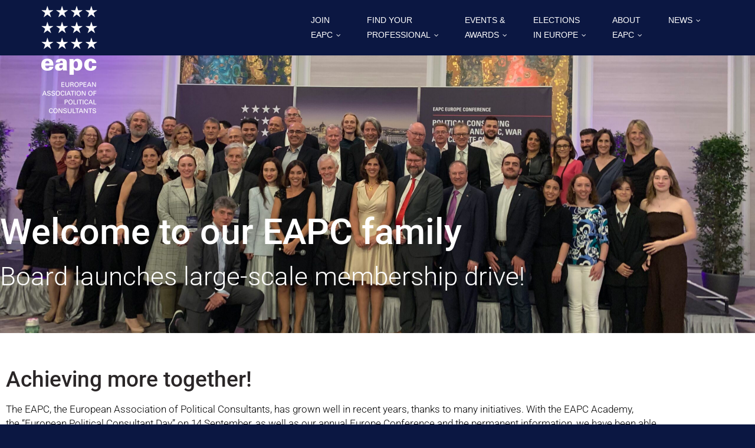

--- FILE ---
content_type: text/html; charset=UTF-8
request_url: https://www.eapc.eu/become-a-member/
body_size: 25568
content:
<!DOCTYPE html>
<html lang="en-US">
<head>
	<meta http-equiv="X-UA-Compatible" content="IE=edge">
	<meta name="viewport" content="width=device-width, initial-scale=1.0">
	<meta charset="UTF-8">
	<title>Become a Member &#8211; EAPC</title>
<meta name='robots' content='max-image-preview:large' />
<link rel="alternate" type="application/rss+xml" title="EAPC &raquo; Feed" href="https://www.eapc.eu/feed/" />
<link rel="alternate" title="oEmbed (JSON)" type="application/json+oembed" href="https://www.eapc.eu/wp-json/oembed/1.0/embed?url=https%3A%2F%2Fwww.eapc.eu%2Fbecome-a-member%2F" />
<link rel="alternate" title="oEmbed (XML)" type="text/xml+oembed" href="https://www.eapc.eu/wp-json/oembed/1.0/embed?url=https%3A%2F%2Fwww.eapc.eu%2Fbecome-a-member%2F&#038;format=xml" />
<style id='wp-img-auto-sizes-contain-inline-css' type='text/css'>
img:is([sizes=auto i],[sizes^="auto," i]){contain-intrinsic-size:3000px 1500px}
/*# sourceURL=wp-img-auto-sizes-contain-inline-css */
</style>
<style id='wp-emoji-styles-inline-css' type='text/css'>

	img.wp-smiley, img.emoji {
		display: inline !important;
		border: none !important;
		box-shadow: none !important;
		height: 1em !important;
		width: 1em !important;
		margin: 0 0.07em !important;
		vertical-align: -0.1em !important;
		background: none !important;
		padding: 0 !important;
	}
/*# sourceURL=wp-emoji-styles-inline-css */
</style>
<style id='classic-theme-styles-inline-css' type='text/css'>
/*! This file is auto-generated */
.wp-block-button__link{color:#fff;background-color:#32373c;border-radius:9999px;box-shadow:none;text-decoration:none;padding:calc(.667em + 2px) calc(1.333em + 2px);font-size:1.125em}.wp-block-file__button{background:#32373c;color:#fff;text-decoration:none}
/*# sourceURL=/wp-includes/css/classic-themes.min.css */
</style>
<style id='global-styles-inline-css' type='text/css'>
:root{--wp--preset--aspect-ratio--square: 1;--wp--preset--aspect-ratio--4-3: 4/3;--wp--preset--aspect-ratio--3-4: 3/4;--wp--preset--aspect-ratio--3-2: 3/2;--wp--preset--aspect-ratio--2-3: 2/3;--wp--preset--aspect-ratio--16-9: 16/9;--wp--preset--aspect-ratio--9-16: 9/16;--wp--preset--color--black: #000000;--wp--preset--color--cyan-bluish-gray: #abb8c3;--wp--preset--color--white: #ffffff;--wp--preset--color--pale-pink: #f78da7;--wp--preset--color--vivid-red: #cf2e2e;--wp--preset--color--luminous-vivid-orange: #ff6900;--wp--preset--color--luminous-vivid-amber: #fcb900;--wp--preset--color--light-green-cyan: #7bdcb5;--wp--preset--color--vivid-green-cyan: #00d084;--wp--preset--color--pale-cyan-blue: #8ed1fc;--wp--preset--color--vivid-cyan-blue: #0693e3;--wp--preset--color--vivid-purple: #9b51e0;--wp--preset--gradient--vivid-cyan-blue-to-vivid-purple: linear-gradient(135deg,rgb(6,147,227) 0%,rgb(155,81,224) 100%);--wp--preset--gradient--light-green-cyan-to-vivid-green-cyan: linear-gradient(135deg,rgb(122,220,180) 0%,rgb(0,208,130) 100%);--wp--preset--gradient--luminous-vivid-amber-to-luminous-vivid-orange: linear-gradient(135deg,rgb(252,185,0) 0%,rgb(255,105,0) 100%);--wp--preset--gradient--luminous-vivid-orange-to-vivid-red: linear-gradient(135deg,rgb(255,105,0) 0%,rgb(207,46,46) 100%);--wp--preset--gradient--very-light-gray-to-cyan-bluish-gray: linear-gradient(135deg,rgb(238,238,238) 0%,rgb(169,184,195) 100%);--wp--preset--gradient--cool-to-warm-spectrum: linear-gradient(135deg,rgb(74,234,220) 0%,rgb(151,120,209) 20%,rgb(207,42,186) 40%,rgb(238,44,130) 60%,rgb(251,105,98) 80%,rgb(254,248,76) 100%);--wp--preset--gradient--blush-light-purple: linear-gradient(135deg,rgb(255,206,236) 0%,rgb(152,150,240) 100%);--wp--preset--gradient--blush-bordeaux: linear-gradient(135deg,rgb(254,205,165) 0%,rgb(254,45,45) 50%,rgb(107,0,62) 100%);--wp--preset--gradient--luminous-dusk: linear-gradient(135deg,rgb(255,203,112) 0%,rgb(199,81,192) 50%,rgb(65,88,208) 100%);--wp--preset--gradient--pale-ocean: linear-gradient(135deg,rgb(255,245,203) 0%,rgb(182,227,212) 50%,rgb(51,167,181) 100%);--wp--preset--gradient--electric-grass: linear-gradient(135deg,rgb(202,248,128) 0%,rgb(113,206,126) 100%);--wp--preset--gradient--midnight: linear-gradient(135deg,rgb(2,3,129) 0%,rgb(40,116,252) 100%);--wp--preset--font-size--small: 13px;--wp--preset--font-size--medium: 20px;--wp--preset--font-size--large: 36px;--wp--preset--font-size--x-large: 42px;--wp--preset--spacing--20: 0.44rem;--wp--preset--spacing--30: 0.67rem;--wp--preset--spacing--40: 1rem;--wp--preset--spacing--50: 1.5rem;--wp--preset--spacing--60: 2.25rem;--wp--preset--spacing--70: 3.38rem;--wp--preset--spacing--80: 5.06rem;--wp--preset--shadow--natural: 6px 6px 9px rgba(0, 0, 0, 0.2);--wp--preset--shadow--deep: 12px 12px 50px rgba(0, 0, 0, 0.4);--wp--preset--shadow--sharp: 6px 6px 0px rgba(0, 0, 0, 0.2);--wp--preset--shadow--outlined: 6px 6px 0px -3px rgb(255, 255, 255), 6px 6px rgb(0, 0, 0);--wp--preset--shadow--crisp: 6px 6px 0px rgb(0, 0, 0);}:where(.is-layout-flex){gap: 0.5em;}:where(.is-layout-grid){gap: 0.5em;}body .is-layout-flex{display: flex;}.is-layout-flex{flex-wrap: wrap;align-items: center;}.is-layout-flex > :is(*, div){margin: 0;}body .is-layout-grid{display: grid;}.is-layout-grid > :is(*, div){margin: 0;}:where(.wp-block-columns.is-layout-flex){gap: 2em;}:where(.wp-block-columns.is-layout-grid){gap: 2em;}:where(.wp-block-post-template.is-layout-flex){gap: 1.25em;}:where(.wp-block-post-template.is-layout-grid){gap: 1.25em;}.has-black-color{color: var(--wp--preset--color--black) !important;}.has-cyan-bluish-gray-color{color: var(--wp--preset--color--cyan-bluish-gray) !important;}.has-white-color{color: var(--wp--preset--color--white) !important;}.has-pale-pink-color{color: var(--wp--preset--color--pale-pink) !important;}.has-vivid-red-color{color: var(--wp--preset--color--vivid-red) !important;}.has-luminous-vivid-orange-color{color: var(--wp--preset--color--luminous-vivid-orange) !important;}.has-luminous-vivid-amber-color{color: var(--wp--preset--color--luminous-vivid-amber) !important;}.has-light-green-cyan-color{color: var(--wp--preset--color--light-green-cyan) !important;}.has-vivid-green-cyan-color{color: var(--wp--preset--color--vivid-green-cyan) !important;}.has-pale-cyan-blue-color{color: var(--wp--preset--color--pale-cyan-blue) !important;}.has-vivid-cyan-blue-color{color: var(--wp--preset--color--vivid-cyan-blue) !important;}.has-vivid-purple-color{color: var(--wp--preset--color--vivid-purple) !important;}.has-black-background-color{background-color: var(--wp--preset--color--black) !important;}.has-cyan-bluish-gray-background-color{background-color: var(--wp--preset--color--cyan-bluish-gray) !important;}.has-white-background-color{background-color: var(--wp--preset--color--white) !important;}.has-pale-pink-background-color{background-color: var(--wp--preset--color--pale-pink) !important;}.has-vivid-red-background-color{background-color: var(--wp--preset--color--vivid-red) !important;}.has-luminous-vivid-orange-background-color{background-color: var(--wp--preset--color--luminous-vivid-orange) !important;}.has-luminous-vivid-amber-background-color{background-color: var(--wp--preset--color--luminous-vivid-amber) !important;}.has-light-green-cyan-background-color{background-color: var(--wp--preset--color--light-green-cyan) !important;}.has-vivid-green-cyan-background-color{background-color: var(--wp--preset--color--vivid-green-cyan) !important;}.has-pale-cyan-blue-background-color{background-color: var(--wp--preset--color--pale-cyan-blue) !important;}.has-vivid-cyan-blue-background-color{background-color: var(--wp--preset--color--vivid-cyan-blue) !important;}.has-vivid-purple-background-color{background-color: var(--wp--preset--color--vivid-purple) !important;}.has-black-border-color{border-color: var(--wp--preset--color--black) !important;}.has-cyan-bluish-gray-border-color{border-color: var(--wp--preset--color--cyan-bluish-gray) !important;}.has-white-border-color{border-color: var(--wp--preset--color--white) !important;}.has-pale-pink-border-color{border-color: var(--wp--preset--color--pale-pink) !important;}.has-vivid-red-border-color{border-color: var(--wp--preset--color--vivid-red) !important;}.has-luminous-vivid-orange-border-color{border-color: var(--wp--preset--color--luminous-vivid-orange) !important;}.has-luminous-vivid-amber-border-color{border-color: var(--wp--preset--color--luminous-vivid-amber) !important;}.has-light-green-cyan-border-color{border-color: var(--wp--preset--color--light-green-cyan) !important;}.has-vivid-green-cyan-border-color{border-color: var(--wp--preset--color--vivid-green-cyan) !important;}.has-pale-cyan-blue-border-color{border-color: var(--wp--preset--color--pale-cyan-blue) !important;}.has-vivid-cyan-blue-border-color{border-color: var(--wp--preset--color--vivid-cyan-blue) !important;}.has-vivid-purple-border-color{border-color: var(--wp--preset--color--vivid-purple) !important;}.has-vivid-cyan-blue-to-vivid-purple-gradient-background{background: var(--wp--preset--gradient--vivid-cyan-blue-to-vivid-purple) !important;}.has-light-green-cyan-to-vivid-green-cyan-gradient-background{background: var(--wp--preset--gradient--light-green-cyan-to-vivid-green-cyan) !important;}.has-luminous-vivid-amber-to-luminous-vivid-orange-gradient-background{background: var(--wp--preset--gradient--luminous-vivid-amber-to-luminous-vivid-orange) !important;}.has-luminous-vivid-orange-to-vivid-red-gradient-background{background: var(--wp--preset--gradient--luminous-vivid-orange-to-vivid-red) !important;}.has-very-light-gray-to-cyan-bluish-gray-gradient-background{background: var(--wp--preset--gradient--very-light-gray-to-cyan-bluish-gray) !important;}.has-cool-to-warm-spectrum-gradient-background{background: var(--wp--preset--gradient--cool-to-warm-spectrum) !important;}.has-blush-light-purple-gradient-background{background: var(--wp--preset--gradient--blush-light-purple) !important;}.has-blush-bordeaux-gradient-background{background: var(--wp--preset--gradient--blush-bordeaux) !important;}.has-luminous-dusk-gradient-background{background: var(--wp--preset--gradient--luminous-dusk) !important;}.has-pale-ocean-gradient-background{background: var(--wp--preset--gradient--pale-ocean) !important;}.has-electric-grass-gradient-background{background: var(--wp--preset--gradient--electric-grass) !important;}.has-midnight-gradient-background{background: var(--wp--preset--gradient--midnight) !important;}.has-small-font-size{font-size: var(--wp--preset--font-size--small) !important;}.has-medium-font-size{font-size: var(--wp--preset--font-size--medium) !important;}.has-large-font-size{font-size: var(--wp--preset--font-size--large) !important;}.has-x-large-font-size{font-size: var(--wp--preset--font-size--x-large) !important;}
:where(.wp-block-post-template.is-layout-flex){gap: 1.25em;}:where(.wp-block-post-template.is-layout-grid){gap: 1.25em;}
:where(.wp-block-term-template.is-layout-flex){gap: 1.25em;}:where(.wp-block-term-template.is-layout-grid){gap: 1.25em;}
:where(.wp-block-columns.is-layout-flex){gap: 2em;}:where(.wp-block-columns.is-layout-grid){gap: 2em;}
:root :where(.wp-block-pullquote){font-size: 1.5em;line-height: 1.6;}
/*# sourceURL=global-styles-inline-css */
</style>
<link rel='stylesheet' id='slgfonts_styles-css' href='https://www.eapc.eu/wp-content/plugins/slgfonts/assets/css/fonts.css?ver=6.9' type='text/css' media='all' />
<link rel='stylesheet' id='aneeq-style-css' href='https://www.eapc.eu/wp-content/themes/aneeq/style.css?ver=6.9' type='text/css' media='all' />
<link rel='stylesheet' id='aneeq-bootstrap-min-css-css' href='https://www.eapc.eu/wp-content/themes/aneeq/css/bootstrap/bootstrap.min.css?ver=6.9' type='text/css' media='all' />
<link rel='stylesheet' id='font-awesome-css-css' href='https://www.eapc.eu/wp-content/themes/aneeq/css/font-awesome.css?ver=6.9' type='text/css' media='all' />
<link rel='stylesheet' id='style-css' href='https://www.eapc.eu/wp-content/themes/aneeq/style.css?ver=6.9' type='text/css' media='all' />
<link rel='stylesheet' id='owl-carousel-css-css' href='https://www.eapc.eu/wp-content/themes/aneeq/css/owl.carousel.css?ver=6.9' type='text/css' media='all' />
<link rel='stylesheet' id='borlabs-cookie-custom-css' href='https://www.eapc.eu/wp-content/cache/borlabs-cookie/1/borlabs-cookie-1-en.css?ver=3.3.23-79' type='text/css' media='all' />
<link rel='stylesheet' id='elementor-icons-css' href='https://www.eapc.eu/wp-content/plugins/elementor/assets/lib/eicons/css/elementor-icons.min.css?ver=5.46.0' type='text/css' media='all' />
<link rel='stylesheet' id='elementor-frontend-css' href='https://www.eapc.eu/wp-content/plugins/elementor/assets/css/frontend.min.css?ver=3.34.2' type='text/css' media='all' />
<link rel='stylesheet' id='elementor-post-2416-css' href='https://www.eapc.eu/wp-content/uploads/elementor/css/post-2416.css?ver=1769084136' type='text/css' media='all' />
<link rel='stylesheet' id='widget-spacer-css' href='https://www.eapc.eu/wp-content/plugins/elementor/assets/css/widget-spacer.min.css?ver=3.34.2' type='text/css' media='all' />
<link rel='stylesheet' id='widget-heading-css' href='https://www.eapc.eu/wp-content/plugins/elementor/assets/css/widget-heading.min.css?ver=3.34.2' type='text/css' media='all' />
<link rel='stylesheet' id='swiper-css' href='https://www.eapc.eu/wp-content/plugins/elementor/assets/lib/swiper/v8/css/swiper.min.css?ver=8.4.5' type='text/css' media='all' />
<link rel='stylesheet' id='e-swiper-css' href='https://www.eapc.eu/wp-content/plugins/elementor/assets/css/conditionals/e-swiper.min.css?ver=3.34.2' type='text/css' media='all' />
<link rel='stylesheet' id='widget-gallery-css' href='https://www.eapc.eu/wp-content/plugins/elementor-pro/assets/css/widget-gallery.min.css?ver=3.34.1' type='text/css' media='all' />
<link rel='stylesheet' id='elementor-gallery-css' href='https://www.eapc.eu/wp-content/plugins/elementor/assets/lib/e-gallery/css/e-gallery.min.css?ver=1.2.0' type='text/css' media='all' />
<link rel='stylesheet' id='e-transitions-css' href='https://www.eapc.eu/wp-content/plugins/elementor-pro/assets/css/conditionals/transitions.min.css?ver=3.34.1' type='text/css' media='all' />
<link rel='stylesheet' id='widget-icon-list-css' href='https://www.eapc.eu/wp-content/plugins/elementor/assets/css/widget-icon-list.min.css?ver=3.34.2' type='text/css' media='all' />
<link rel='stylesheet' id='widget-image-css' href='https://www.eapc.eu/wp-content/plugins/elementor/assets/css/widget-image.min.css?ver=3.34.2' type='text/css' media='all' />
<link rel='stylesheet' id='widget-form-css' href='https://www.eapc.eu/wp-content/plugins/elementor-pro/assets/css/widget-form.min.css?ver=3.34.1' type='text/css' media='all' />
<link rel='stylesheet' id='widget-social-icons-css' href='https://www.eapc.eu/wp-content/plugins/elementor/assets/css/widget-social-icons.min.css?ver=3.34.2' type='text/css' media='all' />
<link rel='stylesheet' id='e-apple-webkit-css' href='https://www.eapc.eu/wp-content/plugins/elementor/assets/css/conditionals/apple-webkit.min.css?ver=3.34.2' type='text/css' media='all' />
<link rel='stylesheet' id='elementor-post-378-css' href='https://www.eapc.eu/wp-content/uploads/elementor/css/post-378.css?ver=1769102287' type='text/css' media='all' />
<link rel='stylesheet' id='elementor-icons-shared-0-css' href='https://www.eapc.eu/wp-content/plugins/elementor/assets/lib/font-awesome/css/fontawesome.min.css?ver=5.15.3' type='text/css' media='all' />
<link rel='stylesheet' id='elementor-icons-fa-solid-css' href='https://www.eapc.eu/wp-content/plugins/elementor/assets/lib/font-awesome/css/solid.min.css?ver=5.15.3' type='text/css' media='all' />
<link rel='stylesheet' id='elementor-icons-fa-brands-css' href='https://www.eapc.eu/wp-content/plugins/elementor/assets/lib/font-awesome/css/brands.min.css?ver=5.15.3' type='text/css' media='all' />
<script type="text/javascript" src="https://www.eapc.eu/wp-includes/js/jquery/jquery.min.js?ver=3.7.1" id="jquery-core-js"></script>
<script type="text/javascript" src="https://www.eapc.eu/wp-includes/js/jquery/jquery-migrate.min.js?ver=3.4.1" id="jquery-migrate-js"></script>
<script type="text/javascript" src="https://www.eapc.eu/wp-content/themes/aneeq/js/bootstrap.js?ver=6.9" id="bootstrap-js"></script>
<script type="text/javascript" src="https://www.eapc.eu/wp-content/themes/aneeq/js/jquery.smartmenus.js?ver=6.9" id="aneeq-smartmenus-js-js"></script>
<script type="text/javascript" src="https://www.eapc.eu/wp-content/themes/aneeq/js/jquery.smartmenus.bootstrap.js?ver=6.9" id="aneeq-smartmenus-bootstrap-js-js"></script>
<script type="text/javascript" src="https://www.eapc.eu/wp-content/themes/aneeq/js/owl.carousel.js?ver=6.9" id="jquery-owl-carousel-js-js"></script>
<script data-no-optimize="1" data-no-minify="1" data-cfasync="false" type="text/javascript" src="https://www.eapc.eu/wp-content/cache/borlabs-cookie/1/borlabs-cookie-config-en.json.js?ver=3.3.23-80" id="borlabs-cookie-config-js"></script>
<link rel="https://api.w.org/" href="https://www.eapc.eu/wp-json/" /><link rel="alternate" title="JSON" type="application/json" href="https://www.eapc.eu/wp-json/wp/v2/pages/378" /><link rel="EditURI" type="application/rsd+xml" title="RSD" href="https://www.eapc.eu/xmlrpc.php?rsd" />
<meta name="generator" content="WordPress 6.9" />
<link rel="canonical" href="https://www.eapc.eu/become-a-member/" />
<link rel='shortlink' href='https://www.eapc.eu/?p=378' />
<meta name="generator" content="Elementor 3.34.2; features: additional_custom_breakpoints; settings: css_print_method-external, google_font-enabled, font_display-auto">
			<style>
				.e-con.e-parent:nth-of-type(n+4):not(.e-lazyloaded):not(.e-no-lazyload),
				.e-con.e-parent:nth-of-type(n+4):not(.e-lazyloaded):not(.e-no-lazyload) * {
					background-image: none !important;
				}
				@media screen and (max-height: 1024px) {
					.e-con.e-parent:nth-of-type(n+3):not(.e-lazyloaded):not(.e-no-lazyload),
					.e-con.e-parent:nth-of-type(n+3):not(.e-lazyloaded):not(.e-no-lazyload) * {
						background-image: none !important;
					}
				}
				@media screen and (max-height: 640px) {
					.e-con.e-parent:nth-of-type(n+2):not(.e-lazyloaded):not(.e-no-lazyload),
					.e-con.e-parent:nth-of-type(n+2):not(.e-lazyloaded):not(.e-no-lazyload) * {
						background-image: none !important;
					}
				}
			</style>
				<style type="text/css" id="aneeq-header-css">
			.header-content h1, .header-content h2, .header-content h3,
			.header-content h4, .header-content h5, .header-content h6,
			.header-content p, .header-content ul, .header-content ol, 
			.header-content li, .header-content a {
				color: #ffffff;
			}
	</style>
	<style type="text/css" id="custom-background-css">
body.custom-background { background-color: #0b1742; }
</style>
	<!-- There is no amphtml version available for this URL. --><link rel="icon" href="https://www.eapc.eu/wp-content/uploads/2020/01/cropped-cropped-Asset-32-32x32.png" sizes="32x32" />
<link rel="icon" href="https://www.eapc.eu/wp-content/uploads/2020/01/cropped-cropped-Asset-32-192x192.png" sizes="192x192" />
<link rel="apple-touch-icon" href="https://www.eapc.eu/wp-content/uploads/2020/01/cropped-cropped-Asset-32-180x180.png" />
<meta name="msapplication-TileImage" content="https://www.eapc.eu/wp-content/uploads/2020/01/cropped-cropped-Asset-32-270x270.png" />
		<style type="text/css" id="wp-custom-css">
			.c-title * {
	font-size: 2em !important;
}

.c-subtitle * {
	font-size: 1.5em !important;
	font-weight: 500 !important;
}

@media only screen and (max-width: 676px){
	.c-title * {
		font-size: 1.5em !important;
	}
	
	.c-subtitle * {
		font-size: 1.25em !important;
	}
}		</style>
			<style>
	

			
		#logo-bar {	padding : 0px 0; }
		#logo-bar.scroll-to-fixed-fixed { padding : 0px 0; }
		/* .navbar {padding-top: 0px;} */
		#logo > h2.logo-text a { color: #0b1742; } 
		
	/* Service Box Style
	====================================*/
	.serviceBox_1 .service-icon i { color: #0b1742;}
	.serviceBox_4 .service-icon { background: #0b1742;}
	.serviceBox_4 .service-icon:before { border: 3px solid #0b1742;}
	.serviceBox_5> span {background:#0b1742;}
	.serviceBox_7 .service-icon{background: #0b1742;}
	.serviceBox_4 .read a,
	.serviceBox_5 .read a, 
	#site-searchform #searchsubmit, 
	#site-searchform #searchsubmit:hover, 
	#filter li.selected a:after, #filter li a:hover:after {
		background: #0b1742 opacity: 0, 0, 0, 0; linear-gradient(to right, #0b1742 0%, #0b1742 50%, #0b1742 50%) repeat scroll 100% 0 / 200% 100%;
	}

	/* Common Background Color Style
	====================================*/
	.flickr-feed li .hover,
	.progress_skill .bar,
	.swipe-navi .swipe-left,
	.swipe-navi .swipe-right,
	.highlight.default,
	.carousel-pagination li.active,
	.theme-color-pt .pricingTable:before,
	.pricingBlock.theme-color-pt .pricingTable-header .price-value, 
	.slide-btn, 
	#aneeq-slider .owl-prev:hover, 
	#aneeq-slider .owl-next:hover, 
	.site-content .owl-prev:hover, 
	.site-content .owl-next:hover,
	#aneeq-portfolio-slider .owl-prev:hover, 
	#aneeq-portfolio-slider .owl-next:hover,
	.masonry_blog .owl-prev:hover, 
	.masonry_blog .owl-next:hover, 


	.top-info li a:hover, 
	.top-info li a:hover, 
	.page_head, 
	.navbar-default .navbar-nav > li > a:after, 

	.navbar-nav > li.active > a,
	.navbar-default .navbar-nav > .active > a,
	.navbar-default .navbar-nav > .active > a:hover,
	.navbar-default .navbar-nav > .active > a:focus,
	.navbar-default .navbar-nav > .open > a,
	.navbar-default .navbar-nav > .open > a:hover,
	.navbar-default .navbar-nav > .open > a:focus, 

	.navbar-nav > li > a:hover,
	.navbar-nav > li > a:focus,
	.navbar-default .navbar-nav .open .dropdown-menu > .active > a,
	.navbar-default .navbar-nav .open .dropdown-menu > .active > a:hover,
	.navbar-default .navbar-nav .open .dropdown-menu > .active > a:focus,
	.navbar-default .navbar-nav .open .dropdown-menu > .disabled > a,
	.navbar-default .navbar-nav .open .dropdown-menu > .disabled > a:hover,
	.navbar-default .navbar-nav .open .dropdown-menu > .disabled > a:focus, 

	.navbar-nav .dropdown-menu > li > a:hover, 

	.widget_social li a:hover, .widget_social li a:focus, 
	div.widget-item h4:before, 
	.blogPic .blog-hover .icon, 
	.blog_large .day, .blog_single .day, 
	.blog_medium .day, 
	.author_desc,
	.shares li a:hover, 
	.comment-container:hover, 
	.blog-section .owl-theme .owl-dots .owl-dot.active span, .blog-section .owl-theme .owl-dots .owl-dot:hover span, 
	.testimonial-content .owl-theme .owl-dots .owl-dot.active span, .testimonial-content .owl-theme .owl-dots .owl-dot:hover span, 
	.icon_lists .fa-hover a:hover, 
	.testimonial-content .owl-theme .owl-controls .owl-buttons div:hover, 
	.serviceBox_2 .service-icon, 
	.serviceBox_4 .service-icon, 
	.serviceBox_5> span, 
	.serviceBox_7 .service-icon, 
	.btn-default, 
	.theme-color-pt .pricingTable:before,
	.pricingTable:before, 
	.theme-color-pt .btn-default, 
	.progress_skill .bar, 
	.promo_box.reverse, 
	.pagination > .active > a, .pagination > .active > span, .pagination > .active > a:hover, .pagination > .active > span:hover, .pagination > .active > a:focus, .pagination > .active > span:focus, 
	.pagination > .active > span, .pagination > .active > a:hover, .pagination > .active > span:hover, .pagination > .active > a:focus, .pagination > .active > span:focus, 
	.dividerHeading h2::before, 
	.dividerHeading h4::before,
	.widget-title::before, 




	.dropcap_block, 
	.dropcap_block.default, 
	.highlight.default, 
	.swipe-navi .swipe-left,
	.swipe-navi .swipe-right, 
	.carousel-pagination li.active, 
	.flickr-feed li .hover, 
	.list_style.circle li:before, 
	.list_style.square li:before, 
	.list-group-item.active,
	.list-group-item.active:focus,
	.list-group-item.active:hover, 
	.btntoTop, 
	.navbar-default .navbar-nav .open .dropdown-menu > li > a:hover, .navbar-default .navbar-nav .open .dropdown-menu > li > a:focus, 
	.our-client-section .owl-theme .owl-dots .owl-dot.active span, 
	.our-client-section .owl-theme .owl-dots .owl-dot:hover span, 
	.our-client-section .owl-theme .owl-dots .owl-dot.active span, 
	.our-client-section .owl-theme .owl-dots .owl-dot:hover span, 
	.widget table#wp-calendar caption, 
	.tagcloud a:hover, 
	.footbot_social li a:hover, .footbot_social li a:focus
	{
		background-color: #0b1742;
	}

	/* Common Text Color Style
	====================================*/
	.testimonial-review small,
	#breadcrumbs ul li:last-child a,
	.dropcap.default,
	.panel-heading:hover a,
	.active_acc .panel-title a,
	.panel-heading:hover  a,
	.panel-heading:hover .accordian-icon,
	.panel.panel-default i,
	.panel .panel-title > a:before,
	.recent_tab_list li a:hover,
	.feature-block h4,
	.option a.fa:hover,
	.sidebar .widget ul.arrows_list li a:hover,
	.sidebar .widget ul.archives_list li a:hover,
	.parallax-testimonial-review small,
	.footer li a:hover,.author_bio > h5 a,.author_name > a:hover,.project_details .details li a:hover, 
	tbody a, p a, dl dd a, .top-info span i, 
	#logo > h2.logo-text, #logo > h2.logo-text a, 
	#breadcrumbs ul li:last-child a,
	#breadcrumbs ul li a, 
	div.widget-item ul li a:hover, 
	.sidebar .widget ul.list_style li a:hover, 
	#filter li.selected a, #filter li a:hover, 
	.blogTitle > a:hover h2, 
	.blogMeta a:hover, .blogTitle span:hover, 
	.blog_large .post_meta h2:hover a, .blog_single .post_meta h2:hover a, .blog_medium .metaInfo a:hover,
	.blog_medium .post_meta .metaInfo > span > a:hover, 
	.blog_medium .post_meta h2:hover a, 
	.masonry_wrapper_blog .metaInfo a:hover,
	.blog-item > span a:hover,
	.blog-title a:hover, 
	.author_name > a:hover, 
	.author_bio > h5 a, 
	#comment-list li .comment-container:hover a, 
	#comment-list li .comment-container:hover .comment-date, 
	#comment-list li .comment-container:hover h4, 
	.post-detail a:hover, 
	.post-detail .read-more, 
	.post-slide a.readmore, 
	.post-title > a:hover, 
	.team_social li a:hover, .team_social li a:focus, 
	.testimonial .designation .website, 
	.serviceBox_1 .service-icon i, 
	.serviceBox_2 .read a:hover, 
	.nav-tabs > li.active > a, .nav-tabs > li.active > a:hover, .nav-tabs > li.active > a:focus, 
	.nav-tabs li.active, .nav-tabs li.active a, .nav-tabs li.active a:hover, 
	.recent_tab_list li a:hover, 
	.comments_list a, 
	.panel .panel-title > a:before, 
	.promo_box.reverse .pb_action a.btn:hover, 
	.dropcap.default, 
	.multi-icon li i, 
	.list_style li a:hover, 
	.list_style li a.active, 
	.list_style.star li:before, 
	.list_style.right-arrow li:before, 
	.list_style.hand li:before, 
	.list_style.play li:before, 
	.list_style.dubble-right-arrow li:before, 
	.widget ul li a:hover, .widget ul li a:focus, 
	.widget table#wp-calendar tbody a:hover, .widget table#wp-calendar tbody a:focus, 
	.footer .widget a, 
	.copyright a:hover, .copyright a:focus, 
	.site-url a, .site-url a:hover, .site-url a:focus {
		color: #0b1742;
	}

	/* Tabs Style
	====================================*/
	.nav-tabs > li.active > a, .nav-tabs > li.active > a:hover, .nav-tabs > li.active > a:focus,
	.nav-tabs li.active, .nav-tabs li.active a, .nav-tabs li.active a:hover
	{ border-top-color:#0b1742; color:#0b1742;}

	/* List & Bullets Style
	====================================*/
	.list_style.square li:before,
	.list_style.circle li:before{
		background: #0b1742;
	}

	.list_style li a:hover,
	.multi-icon li i.fa,
	.list_style.star li:before,
	.list_style.right-arrow li:before,
	.list_style.hand li:before,
	.list_style.play li:before,
	.list_style.dubble-right-arrow li:before{
		color: #0b1742;
	}

	/* Buttons & Headings Style
	====================================*/
	.btn-default,
	.dropcap_block.default,
	.icon_lists .fa-hover a:hover,
	.dividerHeading h4::after,
	.dividerHeading h4::before,
	.widget_title h4::after,
	.widget_title h4::before,
	.widget-title::before
	{
		background-color:#0b1742;
	}

	.theme-color-pt .btn-default {background:#0b1742;}
	.theme-color-pt { background-color:#0b1742;}
	.btntoTop{background-color: #0b1742;}
	.btntoTop.active:hover{
		background-color: #0b1742;
		opacity: 0.80;
	}


	/* Blog Page Style
	====================================*/
	#site-searchform #searchsubmit,
	.tags li a:hover,
	.shares li a:hover,
	.blogPic .blog-hover .icon,
	.blog_large .day, .blog_single .day,
	.author_desc{
		background-color: #0b1742;
	}

	#site-searchform #searchsubmit:hover{background-color:#0b1742;}
	.blogPic .blog-hover .icon,
	.author_desc,
	.blog_large .day, .blog_single .day,
	#filter li.selected a:before{background-color: #0b1742;}

	.list-group-item.active,
	.list-group-item.active:focus,
	.list-group-item.active:hover{
		background-color: #0b1742;
		border-color: #0b1742;
	}
	.blog_medium .day{background:#0b1742;}
	.panel.active_acc, .panel:hover{border-top-color:#0b1742;}
	.comment-container:hover { border-color:#0b1742;}

	.blogTitle > a:hover h2,
	.blog_large .post_meta .metaInfo > span > a:hover, .blog_single .post_meta .metaInfo > span > a:hover,
	.blogMeta a:hover, .blogTitle span:hover,
	.blog_medium .post_meta .metaInfo > span > a:hover,
	.blog_medium .post_meta h2:hover a,
	.blog_large .post_meta h2:hover a, .blog_single .post_meta h2:hover a,
	#comment-list li .comment-container:hover a,
	#comment-list li .comment-container:hover .comment-date,
	.comments_list a,
	.post-title > a:hover,
	.post-slide a.readmore:hover{
		color: #0b1742;
	}
	.pager li>a, .pager li>span { color: #0b1742;}
	.pager li>a:hover, .pager li>span:hover { background-color: #0b1742; color: #fff;}

	.form-control:focus,#site-searchform #s:focus {border-color:#0b1742;box-shadow:0 1px 1px #0b1742 opacity: 0, 0, 0, 0.075; inset, 0 0 8px #0b1742 opacity: 204, 137, 124, 0.6;}
	blockquote.default,.theme-color-pt .pricingTable {border-color:#0b1742;}


	/* Navigation Menu Bar Style
	====================================*/
	.navbar-nav > li.active > a,
	.navbar-default .navbar-nav > .active > a,
	.navbar-default .navbar-nav > .active > a:hover,
	.navbar-default .navbar-nav > .active > a:focus,
	.navbar-default .navbar-nav > .open > a,
	.navbar-default .navbar-nav > .open > a:hover,
	.navbar-default .navbar-nav > .open > a:focus{
		background: #0b1742;
	}


	.navbar-nav > li > a:hover,
	.navbar-nav > li > a:focus,
	.navbar-default .navbar-nav .open .dropdown-menu > .active > a,
	.navbar-default .navbar-nav .open .dropdown-menu > .active > a:hover,
	.navbar-default .navbar-nav .open .dropdown-menu > .active > a:focus,
	.navbar-default .navbar-nav .open .dropdown-menu > .disabled > a,
	.navbar-default .navbar-nav .open .dropdown-menu > .disabled > a:hover,
	.navbar-default .navbar-nav .open .dropdown-menu > .disabled > a:focus
	{
		background:#0b1742;
	}
	.navbar-default .navbar-nav > li > a:after {background: #0b1742;}
	.navbar-default .navbar-nav > li > a > span.data-hover::before {background: #0b1742;}
	.navbar-nav > li.active {
		background: #0b1742;
	}

	.navbar-nav > li > ul:before{ border-bottom-color:#0b1742; }
	.navbar-nav .dropdown-menu > li > a:hover{ background: #0b1742; /*color: #fff;*/}

	@media only screen and (max-width: 767px) {
		.navbar-nav > li > a:hover,.navbar-nav > li > a:focus,.navbar-nav > li.active > a,
		.navbar-default .navbar-nav > .active > a,
		.navbar-default .navbar-nav > .active > a:hover,
		.navbar-default .navbar-nav > .active > a:focus,
		.navbar-default .navbar-nav > .open > a,
		.navbar-default .navbar-nav > .open > a:hover,
		.navbar-default .navbar-nav > .open > a:focus,
		.navbar-default .navbar-nav .open .dropdown-menu > .active > a,
		.navbar-default .navbar-nav .open .dropdown-menu > .active > a:hover,
		.navbar-default .navbar-nav .open .dropdown-menu > .active > a:focus,
		.navbar-default .navbar-nav .open .dropdown-menu > .disabled > a,
		.navbar-default .navbar-nav .open .dropdown-menu > .disabled > a:hover,
		.navbar-default .navbar-nav .open .dropdown-menu > .disabled > a:focus
		{
			background:#0b1742 !important;
		}
		.navbar-default .navbar-nav .open .dropdown-menu > li > a:hover, .navbar-default .navbar-nav .open .dropdown-menu > li > a:focus
		{
			background:#0b1742;
		}
	}

	/* blog Pagination color setting*/
	.pagination li span { background : #0b1742; color : #ffffff; }
	.pagination li span:hover { background : #0b1742; color : #ffffff; }


	/* Title bar */
	.dividerHeading h2::before {
		background: #0b1742 !important;
	}

	/* header icon color */
	.top-info span i { color: #0b1742; }
	.top-info li a:hover {
		border: 1px solid #0b1742;
		background-color: #0b1742;
		color: #0b1742 !important;
	}
	.top-info li:hover a {color:#fff!important;}


	/* logo text color */
	#logo > h2.logo-text a { color: #0b1742 ; }

	/* Slider caption color */
	.slide-btn { background-color: #0b1742; }

	/* service color */
	.serviceBox_2.blue .service-icon { background: #0b1742 none repeat scroll 0 0 !important;}
	.serviceBox_2.blue .read a {color: #0b1742 !important;}
	.serviceBox_2.blue .read a:hover {
		color: #186A89 !important;
	}

	/* blog post read more color*/
	.post-slide a.readmore { color: #0b1742; } 

	/*Border Color*/
	#aneeq-slider .owl-prev:hover, 
	#aneeq-slider .owl-next:hover, 
	.site-content .owl-prev:hover, 
	.site-content .owl-next:hover, 
	#aneeq-portfolio-slider .owl-prev:hover, 
	#aneeq-portfolio-slider .owl-next:hover, 
	.masonry_blog .owl-prev:hover, 
	.masonry_blog .owl-next:hover {  border: 2px solid #0b1742; }

	.top-info li a:hover, .widget_social li a:hover, .widget_social li a:focus { border: 1px solid #0b1742; }
	.sub_heading { border-left: 2px solid #0b1742; }

	.form-control:focus,#site-searchform #s:focus { border-color: #0b1742; }

	.serviceBox_4 .service-icon:before { border: #0b1742; }
	.theme-color-pt .pricingTable,
	.pricingTable {
		border-bottom:3px solid #0b1742;
	}
	.nav-tabs > li.active > a, .nav-tabs > li.active > a:hover, .nav-tabs > li.active > a:focus, 
	.nav-tabs li.active, .nav-tabs li.active a, .nav-tabs li.active a:hover
	{
		
		border-top: 1px solid #0b1742;
	}
	.panel.active_acc,
	.panel:hover{ border-top-color: #0b1742; }

	.pagination > .active > a, .pagination > .active > span, .pagination > .active > a:hover, .pagination > .active > span:hover, .pagination > .active > a:focus, .pagination > .active > span:focus, 
	.pagination > .active > span, .pagination > .active > a:hover, .pagination > .active > span:hover, .pagination > .active > a:focus, .pagination > .active > span:focus, blockquote.default, 
	.list-group-item.active,
	.list-group-item.active:focus,
	.list-group-item.active:hover {
		border-color: #0b1742;
	}

	blockquote { border-left: 5px solid #0b1742; }
	
	

/*WOOCOMMERCE CSS----------------------------------------------------------------------------------------------------*/
/* Woocommerce Colors-------------------------------------------------------------------------------------------- */
.woocommerce .variations td.label, .woocommerce-cart table.cart td.actions .coupon .input-text, .select2-container .select2-choice { color: #0b1742; }
.woocommerce div.product span.price, .woocommerce .posted_in a, .woocommerce-product-rating a, .woocommerce .tagged_as a, .woocommerce div.product form.cart .variations td.label label, .woocommerce #reviews #comments ol.commentlist li .meta strong, .owl-item .item .cart .add_to_cart_button, .woocommerce ul.cart_list li a, .woocommerce-error, .woocommerce-info, .woocommerce-message { color: #0b1742; }
.woocommerce ul.products li.product .button { color: #fff; }
.woocommerce ul.product_list_widget li a:hover, .woocommerce ul.product_list_widget li a:focus, 
.woocommerce .posted_in a:hover, .woocommerce .posted_in a:focus { color: #0b1742; }
.woocommerce ul.products li.product:hover .button, 
.woocommerce ul.products li.product:focus .button, 
.woocommerce div.product form.cart .button:hover, 
.woocommerce div.product form.cart .button:focus, 
.woocommerce div.product form.cart .button, .woocommerce a.button, .woocommerce a.button:hover, .woocommerce input.button:disabled, .woocommerce input.button:disabled[disabled], .woocommerce-EditAccountForm input.woocommerce-Button, .owl-item .item .cart .add_to_cart_button:hover, #add_payment_method table.cart img, .woocommerce-cart table.cart img, .woocommerce-checkout table.cart img { border: 4px double #eee; }
.woocommerce div.product form.cart .button, .woocommerce a.button, .woocommerce a.button:hover, .woocommerce a.added_to_cart, .woocommerce table.my_account_orders .order-actions .button { color: #fff; }
.woocommerce ul.products li.product .button,  
 .owl-item .item .cart .add_to_cart_button { background: #0b1742 !important; }
.woocommerce ul.products li.product .button, .woocommerce ul.products li.product .button:hover, .owl-item .item .cart .add_to_cart_button { border: 1px solid #0b1742 !important; }
.woocommerce ul.products li.product, 
.woocommerce-page ul.products li.product { background-color: #ffffff; }
.woocommerce #respond input#submit.alt, .woocommerce a.button.alt, .woocommerce button.button.alt, .woocommerce input.button.alt { background-color: #0b1742; }
.woocommerce #respond input#submit.alt:hover, .woocommerce a.button.alt:hover, .woocommerce button.button.alt:hover, .woocommerce input.button.alt:hover {
    background-color: #0b1742;
    color: #fff;
}
.woocommerce .star-rating span { color: #0b1742; }
.woocommerce ul.products li.product:before, .woocommerce ul.products li.product:after, .woocommerce-page ul.products li.product:before, .woocommerce-page ul.products li.product:after {
    content: "";
    position: absolute;
    z-index: -1;
    top: 50%;
    bottom: 0;
    left: 10px;
    right: 10px;
    -moz-border-radius: 100px / 10px;
    border-radius: 100px / 10px;
}
.woocommerce ul.products li.product:before, .woocommerce ul.products li.product:after, .woocommerce-page ul.products li.product:before, .woocommerce-page ul.products li.product:after {
    -webkit-box-shadow: 0 0 15px rgba(0,0,0,0.8);
    -moz-box-shadow: 0 0 15px rgba(0,0,0,0.8);
    box-shadow: 0 0 15px rgba(0,0,0,0.8);
}
.woocommerce a.remove, .woocommerce .woocommerce-Button, .woocommerce .cart input.button, .woocommerce input.button.alt, .woocommerce button.button, .woocommerce #respond input#submit, .woocommerce .cart input.button:hover, 
.woocommerce .cart input.button:focus, 
.woocommerce input.button.alt:hover, 
.woocommerce input.button.alt:focus, 
.woocommerce input.button:hover, 
.woocommerce input.button:focus, 
.woocommerce button.button:hover, 
.woocommerce button.button:focus, 
.woocommerce #respond input#submit:hover, 
.woocommerce #respond input#submit:focus, 
.woocommerce ul.products li.product:hover .button, 
.woocommerce-cart .wc-proceed-to-checkout a.checkout-button, .woocommerce .return-to-shop a.button  { color: #ffffff !important; }
.woocommerce div.product form.cart .button, .woocommerce a.button, .woocommerce a.button:hover, .woocommerce a.button, .woocommerce .woocommerce-Button, .woocommerce .cart input.button, .woocommerce input.button.alt, .woocommerce button.button, .woocommerce #respond input#submit, .woocommerce .cart input.button:hover, .woocommerce .cart input.button:focus, 
.woocommerce input.button.alt:hover, .woocommerce input.button.alt:focus, 
.woocommerce input.button:hover, .woocommerce input.button:focus, 
.woocommerce button.button:hover, .woocommerce button.button:focus, 
.woocommerce #respond input#submit:hover, .woocommerce #respond input#submit:focus, 
.woocommerce-cart .wc-proceed-to-checkout a.checkout-button { background: #0b1742; border: 1px solid transparent !important; }
.woocommerce-product-search button[type="submit"] {
    background-color: #0b1742;
    border: 2px solid #0b1742;
}
.widget.woocommerce.widget_product_search .woocommerce-product-search button[type="submit"]:hover {
    background: #0b1742;
}
.woocommerce-message, .woocommerce-info {
    border-top-color: #0b1742;
}
.woocommerce-message::before, .woocommerce-info::before { color: #0b1742; }
.woocommerce div.product div.summary {
    margin-bottom: 2em;
    padding: 0;
    background-color: #fff;
}

.woocommerce ul.products li.product .onsale, .woocommerce span.onsale {
	background-color: #0b1742;
	border: none;
	color:#fff
}

.products .onsale {
	background-color: #0b1742;
}

.price_label { color: #727272; }
.woocommerce a.added_to_cart { background: #21202e; border: 1px solid #ffffff; }
.woocommerce a.button { border-radius: 0px; box-shadow: none; }
.woocommerce #reviews #comments ol.commentlist li .comment-text { border: 1px solid #e4e1e3; }
.woocommerce #reviews #comments ol.commentlist li .meta time { color: #8f969c; }
.woocommerce #review_form #respond textarea, .woocommerce-cart table.cart td.actions .coupon .input-text { border: 1px solid #eee; }
.woocommerce-error, .woocommerce-info, .woocommerce-message { background-color: #fbfbfb; box-shadow: 0 7px 3px -5px #e0e0e0; }
.woocommerce table.shop_table, .woocommerce table.shop_table td { border: 1px solid rgba(0, 0, 0, .1); }
.woocommerce table.shop_table th { background-color: #fbfbfb; }
#add_payment_method table.cart img, .woocommerce-cart table.cart img, .woocommerce-checkout table.cart img { border: 4px double #eee; }
.woocommerce a.remove { background: #555555; }
.woocommerce .checkout_coupon input.button, 
.woocommerce .woocommerce-MyAccount-content input.button, .woocommerce .login input.button { background-color: #0b1742; color: #ffffff; border: 1px solid transparent; }
.woocommerce-page #payment #place_order { border: 1px solid transparent; }
.select2-container .select2-choice, .select2-drop-active, .woocommerce .woocommerce-ordering select, .woocommerce .widget select { 
    border: 1px solid #eee;
}
.woocommerce-checkout #payment ul.payment_methods { background-color: #fbfbfb; border: 1px solid rgba(0, 0, 0, .1); }
#add_payment_method #payment div.payment_box, .woocommerce-cart #payment div.payment_box, .woocommerce-checkout #payment div.payment_box { background-color: #ebe9eb; }
#add_payment_method #payment div.payment_box:before, 
.woocommerce-cart #payment div.payment_box:before, 
.woocommerce-checkout #payment div.payment_box:before { 
    border: 1em solid #ebe9eb;
    border-right-color: transparent;
    border-left-color: transparent;
    border-top-color: transparent;
}   
.woocommerce nav.woocommerce-pagination ul li a, 
.woocommerce nav.woocommerce-pagination ul li span { background-color: #f5f6f9;
    border: 1px solid #e9e9e9; color: #2a2e34; }
.woocommerce nav.woocommerce-pagination ul li a:focus, .woocommerce nav.woocommerce-pagination ul li a:hover, .woocommerce nav.woocommerce-pagination ul li span.current { background-color: #0b1742; border: 1px solid #0b1742; color: #ffffff; }
.woocommerce-MyAccount-navigation ul li { border-bottom: 1px solid #ebe9eb; }
.woocommerce-EditAccountForm input.woocommerce-Button { border: 1px solid #ffffff; }
.ui-slider .ui-slider-handle {
    border: 1px solid rgba(0, 0, 0, 0.25);
    background: #e7e7e7;
    background: -webkit-gradient(linear,left top,left bottom,from(#FEFEFE),to(#e7e7e7));
    background: -webkit-linear-gradient(#FEFEFE,#e7e7e7);
    background: -moz-linear-gradient(center top,#FEFEFE 0%,#e7e7e7 100%);
    background: -moz-gradient(center top,#FEFEFE 0%,#e7e7e7 100%);
    -webkit-box-shadow: 0 1px 2px rgba(0, 0, 0, 0.3), 0 0 0 1px rgba(255, 255, 255, 0.65) inset;
    -moz-box-shadow: 0 1px 2px rgba(0, 0, 0, 0.3), 0 0 0 1px rgba(255, 255, 255, 0.65) inset;
    box-shadow: 0 1px 2px rgba(0, 0, 0, 0.3), 0 0 0 1px rgba(255, 255, 255, 0.65) inset;
}
.price_slider_wrapper .ui-widget-content {
    background: #1e1e1e;
    background: -webkit-gradient(linear,left top,left bottom,from(#1e1e1e),to(#6a6a6a));
    background: -webkit-linear-gradient(#1e1e1e,#6a6a6a);
    background: -moz-linear-gradient(center top,#1e1e1e 0%,#6a6a6a 100%);
    background: -moz-gradient(center top,#1e1e1e 0%,#6a6a6a 100%);
}
.sidebar-widget .widget-title { border-bottom: 2px solid #eeeeee; }
.sidebar-widget .woocommerce ul.cart_list li { border-bottom: 1px dotted #d1d1d1; }
.woocommerce div.product .woocommerce-tabs .panel { background: #fff; border: 1px solid #eee; }
.woocommerce .widget_price_filter .ui-slider .ui-slider-range { background-color: #0b1742; }
.add-to-cart a.added_to_cart, 
.add-to-cart a.added_to_cart:hover, 
.add-to-cart a.added_to_cart:focus { 
	background: #0b1742;
}

/*===================================================================================*/
/*	WOOCOMMERCE PRODUCT CAROUSEL
/*===================================================================================*/

.product_container { background-color: #ffffff; border: 1px solid #eee; }
.wpcs_product_carousel_slider .owl-item .item h4.product_name, .wpcs_product_carousel_slider .owl-item .item h4.product_name a, 
.wpcs_product_carousel_slider .owl-item .item .cart .add_to_cart_button { color: #0f0f16 !important; }
.wpcs_product_carousel_slider .owl-item .item .cart:hover .add_to_cart_button,
.testimonial-section .wpcs_product_carousel_slider .title, .top-header-detail .wpcs_product_carousel_slider .title { color: #ffffff !important; }
.woocommerce.rating span {
    color: #0b1742;
}

/*Woocommerce Section----------------------------------------------------------------------------------------*/
.woocommerce-section {  background-color: #0b1742; }
.rating li i { color: #0b1742; }

#wooproduct-slider .owl-prev:hover,
#wooproduct-slider .owl-next:hover {
	background-color: #0b1742; 
	color: #fff;
}
.cart-header > a .cart-total { background-color: #0b1742; }
</style></head>

<body bgcolor="red" class="wp-singular page-template page-template-elementor_header_footer page page-id-378 page-parent custom-background wp-custom-logo wp-theme-aneeq wide elementor-default elementor-template-full-width elementor-kit-2416 elementor-page elementor-page-378">
	   <section class="wrapper">
		<header id="header">
						<div id="logo-bar">
				<div class="container">
					<div class="row">
						<!-- Logo / Mobile Menu -->
						<div class="col-lg-3 col-sm-3 ">
							<div id="logo">
								<h2 class="logo-image ">
									<a href="https://www.eapc.eu/">
																					<img alt="EAPC" src="https://www.eapc.eu/wp-content/uploads/2020/01/rsz_1asset_33-3.png" class="logo-desktop" />
											<img alt="EAPC" src="/wp-content/themes/aneeq/images/eapc-logo-mobile.png" class="logo-mobile" />
																			</a>
								</h2>
							</div>
						</div>
						<!-- Navigation -->
						<div class="site-header col-lg-9 col-sm-9">
							<div class="navbar navbar-default navbar-static-top" role="navigation">
								<div class="navbar-header">
									<button type="button" class="navbar-toggle" data-toggle="collapse" data-target=".navbar-collapse">
										<span class="sr-only"> Toggle Navigation</span>
										<span class="icon-bar"></span>
										<span class="icon-bar"></span>
										<span class="icon-bar"></span>
									</button>
								</div>

								
									<div class="navbar-collapse collapse">
										<div class="menu-primary-container"><ul class="nav navbar-nav navbar-right"><li id="menu-item-1310" class="menu-item menu-item-type-custom menu-item-object-custom menu-item-has-children menu-item-1310"><a href="https://eapc.eu/become-a-member/" class="menu-item menu-item-type-custom menu-item-object-custom menu-item-has-children menu-item-1310">JOIN <br />EAPC</a>
<ul class="dropdown-menu depth_0">
	<li id="menu-item-1311" class="menu-item menu-item-type-custom menu-item-object-custom menu-item-1311"><a href="https://eapc.eu/become-a-member/" class="menu-item menu-item-type-custom menu-item-object-custom menu-item-1311">Join us</a></li>
	<li id="menu-item-1312" class="menu-item menu-item-type-custom menu-item-object-custom menu-item-1312"><a href="https://eapc.eu/become-a-member/membership/" class="menu-item menu-item-type-custom menu-item-object-custom menu-item-1312">About membership</a></li>
	<li id="menu-item-1313" class="menu-item menu-item-type-custom menu-item-object-custom menu-item-1313"><a href="https://eapc.eu/become-a-member/current-members/" class="menu-item menu-item-type-custom menu-item-object-custom menu-item-1313">Current members</a></li>
</ul>
</li>
<li id="menu-item-1314" class="menu-item menu-item-type-custom menu-item-object-custom menu-item-has-children menu-item-1314"><a href="https://eapc.eu/find-your-professional/consultants/" class="menu-item menu-item-type-custom menu-item-object-custom menu-item-has-children menu-item-1314">FIND YOUR <br />PROFESSIONAL</a>
<ul class="dropdown-menu depth_0">
	<li id="menu-item-1315" class="menu-item menu-item-type-custom menu-item-object-custom menu-item-1315"><a href="https://eapc.eu/find-your-professional/consultants/" class="menu-item menu-item-type-custom menu-item-object-custom menu-item-1315">Consultants</a></li>
	<li id="menu-item-1316" class="menu-item menu-item-type-custom menu-item-object-custom menu-item-1316"><a href="https://eapc.eu/find-your-professional/campaign-partners/" class="menu-item menu-item-type-custom menu-item-object-custom menu-item-1316">Campaign partners</a></li>
	<li id="menu-item-1317" class="menu-item menu-item-type-custom menu-item-object-custom menu-item-1317"><a href="https://eapc.eu/find-your-professional/speakers/" class="menu-item menu-item-type-custom menu-item-object-custom menu-item-1317">Speakers</a></li>
</ul>
</li>
<li id="menu-item-1318" class="menu-item menu-item-type-custom menu-item-object-custom menu-item-has-children menu-item-1318"><a href="https://www.eapc.eu/events-awards/celebrate-with-us/" class="menu-item menu-item-type-custom menu-item-object-custom menu-item-has-children menu-item-1318">EVENTS &#038; <br />AWARDS</a>
<ul class="dropdown-menu depth_0">
	<li id="menu-item-8186" class="menu-item menu-item-type-post_type menu-item-object-page menu-item-8186"><a href="https://www.eapc.eu/next-conference/" class="menu-item menu-item-type-post_type menu-item-object-page menu-item-8186">Next Conference</a></li>
	<li id="menu-item-8812" class="menu-item menu-item-type-post_type menu-item-object-page menu-item-8812"><a href="https://www.eapc.eu/eapc-future-conference/last-conference-lisbon/" class="menu-item menu-item-type-post_type menu-item-object-page menu-item-8812">Last Conference</a></li>
	<li id="menu-item-1646" class="menu-item menu-item-type-custom menu-item-object-custom menu-item-1646"><a href="https://eapc.eu/events-awards/past-conferences/" class="menu-item menu-item-type-custom menu-item-object-custom menu-item-1646">Past Conferences</a></li>
	<li id="menu-item-1645" class="menu-item menu-item-type-custom menu-item-object-custom menu-item-1645"><a href="https://eapc.eu/events-awards/polaris-award-winners/" class="menu-item menu-item-type-custom menu-item-object-custom menu-item-1645">Polaris Award</a></li>
	<li id="menu-item-3511" class="menu-item menu-item-type-post_type menu-item-object-page menu-item-3511"><a href="https://www.eapc.eu/events-awards/academy/" class="menu-item menu-item-type-post_type menu-item-object-page menu-item-3511">EAPC Academy</a></li>
	<li id="menu-item-5198" class="menu-item menu-item-type-post_type menu-item-object-page menu-item-5198"><a href="https://www.eapc.eu/events-awards/celebrate-with-us/" class="menu-item menu-item-type-post_type menu-item-object-page menu-item-5198">25 years EAPC</a></li>
	<li id="menu-item-6715" class="menu-item menu-item-type-post_type menu-item-object-page menu-item-6715"><a href="https://www.eapc.eu/events-awards/european-political-consultant-day/" class="menu-item menu-item-type-post_type menu-item-object-page menu-item-6715">European Political Consultant Day</a></li>
</ul>
</li>
<li id="menu-item-1319" class="menu-item menu-item-type-custom menu-item-object-custom menu-item-has-children menu-item-1319"><a href="https://eapc.eu/elections-campaigns/election-calendar/" class="menu-item menu-item-type-custom menu-item-object-custom menu-item-has-children menu-item-1319">ELECTIONS <br />IN EUROPE</a>
<ul class="dropdown-menu depth_0">
	<li id="menu-item-3119" class="menu-item menu-item-type-post_type menu-item-object-page menu-item-3119"><a href="https://www.eapc.eu/inside-campaigns/" class="menu-item menu-item-type-post_type menu-item-object-page menu-item-3119">Inside Campaigns</a></li>
	<li id="menu-item-1320" class="menu-item menu-item-type-custom menu-item-object-custom menu-item-1320"><a href="https://eapc.eu/elections-campaigns/election-calendar/" class="menu-item menu-item-type-custom menu-item-object-custom menu-item-1320">European election calendar</a></li>
	<li id="menu-item-1321" class="menu-item menu-item-type-custom menu-item-object-custom menu-item-1321"><a href="https://eapc.eu/elections-campaigns/election-observer/" class="menu-item menu-item-type-custom menu-item-object-custom menu-item-1321">Become election observer</a></li>
	<li id="menu-item-1322" class="menu-item menu-item-type-custom menu-item-object-custom menu-item-1322"><a href="https://eapc.eu/events-awards/recommended-books/" class="menu-item menu-item-type-custom menu-item-object-custom menu-item-1322">Recommended books</a></li>
	<li id="menu-item-1323" class="menu-item menu-item-type-custom menu-item-object-custom menu-item-1323"><a href="https://eapc.eu/elections-campaigns/books-from-eapc-members/" class="menu-item menu-item-type-custom menu-item-object-custom menu-item-1323">Books from EAPC members</a></li>
</ul>
</li>
<li id="menu-item-1324" class="menu-item menu-item-type-custom menu-item-object-custom menu-item-has-children menu-item-1324"><a href="https://eapc.eu/about-the-eapc/history/" class="menu-item menu-item-type-custom menu-item-object-custom menu-item-has-children menu-item-1324">ABOUT <br />EAPC</a>
<ul class="dropdown-menu depth_0">
	<li id="menu-item-1325" class="menu-item menu-item-type-custom menu-item-object-custom menu-item-1325"><a href="https://eapc.eu/about-the-eapc/history/" class="menu-item menu-item-type-custom menu-item-object-custom menu-item-1325">History</a></li>
	<li id="menu-item-1643" class="menu-item menu-item-type-custom menu-item-object-custom menu-item-1643"><a href="https://eapc.eu/about-the-eapc/board/" class="menu-item menu-item-type-custom menu-item-object-custom menu-item-1643">Board</a></li>
	<li id="menu-item-1326" class="menu-item menu-item-type-custom menu-item-object-custom menu-item-1326"><a href="https://eapc.eu/about-the-eapc/constitution/" class="menu-item menu-item-type-custom menu-item-object-custom menu-item-1326">Constitution</a></li>
	<li id="menu-item-1642" class="menu-item menu-item-type-custom menu-item-object-custom menu-item-1642"><a href="https://eapc.eu/about-the-eapc/code-of-conduct/" class="menu-item menu-item-type-custom menu-item-object-custom menu-item-1642">Code of Conduct</a></li>
	<li id="menu-item-5228" class="menu-item menu-item-type-post_type menu-item-object-page menu-item-5228"><a href="https://www.eapc.eu/charter-for-democracy/" class="menu-item menu-item-type-post_type menu-item-object-page menu-item-5228">Charter for Democracy</a></li>
	<li id="menu-item-6358" class="menu-item menu-item-type-post_type menu-item-object-page menu-item-6358"><a href="https://www.eapc.eu/about-the-eapc/by-laws-of-the-eapc/" class="menu-item menu-item-type-post_type menu-item-object-page menu-item-6358">By-Laws of the EAPC</a></li>
	<li id="menu-item-8792" class="menu-item menu-item-type-post_type menu-item-object-page menu-item-8792"><a href="https://www.eapc.eu/about-the-eapc/lisbon-declaration/" class="menu-item menu-item-type-post_type menu-item-object-page menu-item-8792">Lisbon Declaration</a></li>
</ul>
</li>
<li id="menu-item-3326" class="menu-item menu-item-type-custom menu-item-object-custom menu-item-has-children menu-item-3326"><a href="https://www.eapc.eu/vitaly-shklyarov/" class="menu-item menu-item-type-custom menu-item-object-custom menu-item-has-children menu-item-3326">NEWS</a>
<ul class="dropdown-menu depth_0">
	<li id="menu-item-5784" class="menu-item menu-item-type-post_type menu-item-object-page menu-item-5784"><a href="https://www.eapc.eu/solidarity-ukraine/" class="menu-item menu-item-type-post_type menu-item-object-page menu-item-5784">Solidarity Ukraine</a></li>
	<li id="menu-item-5392" class="menu-item menu-item-type-post_type menu-item-object-page menu-item-5392"><a href="https://www.eapc.eu/statement-of-sympathy-sir-david-amess/" class="menu-item menu-item-type-post_type menu-item-object-page menu-item-5392">Statement of Sympathy Sir David Amess</a></li>
	<li id="menu-item-4144" class="menu-item menu-item-type-post_type menu-item-object-page menu-item-4144"><a href="https://www.eapc.eu/myanmar-coup/" class="menu-item menu-item-type-post_type menu-item-object-page menu-item-4144">Myanmar Coup</a></li>
	<li id="menu-item-3785" class="menu-item menu-item-type-post_type menu-item-object-page menu-item-3785"><a href="https://www.eapc.eu/capitol-the-day-before/" class="menu-item menu-item-type-post_type menu-item-object-page menu-item-3785">Capitol – The Day Before</a></li>
	<li id="menu-item-3563" class="menu-item menu-item-type-post_type menu-item-object-page menu-item-3563"><a href="https://www.eapc.eu/storming-the-capitol/" class="menu-item menu-item-type-post_type menu-item-object-page menu-item-3563">Storming the Capitol</a></li>
	<li id="menu-item-3327" class="menu-item menu-item-type-post_type menu-item-object-page menu-item-3327"><a href="https://www.eapc.eu/vitaly-shklyarov/" class="menu-item menu-item-type-post_type menu-item-object-page menu-item-3327">Vitaly Shklyarov</a></li>
	<li id="menu-item-3497" class="menu-item menu-item-type-post_type menu-item-object-page menu-item-3497"><a href="https://www.eapc.eu/new-eapc-board/" class="menu-item menu-item-type-post_type menu-item-object-page menu-item-3497">New EAPC Board</a></li>
	<li id="menu-item-3496" class="menu-item menu-item-type-post_type menu-item-object-page menu-item-3496"><a href="https://www.eapc.eu/new-member-initiative-2021/" class="menu-item menu-item-type-post_type menu-item-object-page menu-item-3496">Member initiative 2021</a></li>
</ul>
</li>
</ul></div>									</div>
								</div>
							</div>
						</div>
					</div>
				</div>
			</div>
		</header>
<script>
	jQuery(document).ready(function() {
		// site preloader
		jQuery(window).load(function(){
			jQuery('.loader-wrapper').fadeOut('slow',function(){jQuery(this).remove();});
		});
	});
</script>
		<div data-elementor-type="wp-page" data-elementor-id="378" class="elementor elementor-378" data-elementor-post-type="page">
						<section class="elementor-section elementor-top-section elementor-element elementor-element-d382d26 elementor-section-height-min-height elementor-section-content-middle elementor-section-items-bottom elementor-section-boxed elementor-section-height-default" data-id="d382d26" data-element_type="section" data-settings="{&quot;background_background&quot;:&quot;classic&quot;}">
							<div class="elementor-background-overlay"></div>
							<div class="elementor-container elementor-column-gap-no">
					<div class="elementor-column elementor-col-100 elementor-top-column elementor-element elementor-element-a137e1d" data-id="a137e1d" data-element_type="column">
			<div class="elementor-widget-wrap elementor-element-populated">
						<section class="elementor-section elementor-inner-section elementor-element elementor-element-99dd51d elementor-section-boxed elementor-section-height-default elementor-section-height-default" data-id="99dd51d" data-element_type="section">
						<div class="elementor-container elementor-column-gap-default">
					<div class="elementor-column elementor-col-100 elementor-inner-column elementor-element elementor-element-ee7021a" data-id="ee7021a" data-element_type="column">
			<div class="elementor-widget-wrap elementor-element-populated">
						<div class="elementor-element elementor-element-0a9bbcf elementor-widget elementor-widget-spacer" data-id="0a9bbcf" data-element_type="widget" data-widget_type="spacer.default">
				<div class="elementor-widget-container">
							<div class="elementor-spacer">
			<div class="elementor-spacer-inner"></div>
		</div>
						</div>
				</div>
				<div class="elementor-element elementor-element-f56cea2 elementor-widget elementor-widget-heading" data-id="f56cea2" data-element_type="widget" data-widget_type="heading.default">
				<div class="elementor-widget-container">
					<h3 class="elementor-heading-title elementor-size-default">Welcome to our EAPC family</h3>				</div>
				</div>
				<div class="elementor-element elementor-element-1040c1d elementor-widget elementor-widget-heading" data-id="1040c1d" data-element_type="widget" data-widget_type="heading.default">
				<div class="elementor-widget-container">
					<h1 class="elementor-heading-title elementor-size-default">Board launches large-scale membership drive!</h1>				</div>
				</div>
					</div>
		</div>
					</div>
		</section>
				<section class="elementor-section elementor-inner-section elementor-element elementor-element-65bdb70 elementor-section-height-min-height elementor-section-boxed elementor-section-height-default" data-id="65bdb70" data-element_type="section">
						<div class="elementor-container elementor-column-gap-no">
					<div class="elementor-column elementor-col-100 elementor-inner-column elementor-element elementor-element-7e5cf21" data-id="7e5cf21" data-element_type="column">
			<div class="elementor-widget-wrap elementor-element-populated">
						<div class="elementor-element elementor-element-4c9cf8a elementor-widget elementor-widget-spacer" data-id="4c9cf8a" data-element_type="widget" data-widget_type="spacer.default">
				<div class="elementor-widget-container">
							<div class="elementor-spacer">
			<div class="elementor-spacer-inner"></div>
		</div>
						</div>
				</div>
					</div>
		</div>
					</div>
		</section>
					</div>
		</div>
					</div>
		</section>
				<section class="elementor-section elementor-top-section elementor-element elementor-element-dba64ff elementor-section-boxed elementor-section-height-default elementor-section-height-default" data-id="dba64ff" data-element_type="section" data-settings="{&quot;background_background&quot;:&quot;classic&quot;}">
						<div class="elementor-container elementor-column-gap-default">
					<div class="elementor-column elementor-col-100 elementor-top-column elementor-element elementor-element-fcdff3a" data-id="fcdff3a" data-element_type="column">
			<div class="elementor-widget-wrap elementor-element-populated">
						<div class="elementor-element elementor-element-fe92fdb elementor-widget elementor-widget-heading" data-id="fe92fdb" data-element_type="widget" data-widget_type="heading.default">
				<div class="elementor-widget-container">
					<h3 class="elementor-heading-title elementor-size-large">Achieving more together!</h3>				</div>
				</div>
				<div class="elementor-element elementor-element-4347408 elementor-widget elementor-widget-text-editor" data-id="4347408" data-element_type="widget" data-widget_type="text-editor.default">
				<div class="elementor-widget-container">
									<p><span dir="ltr" role="presentation">The EAPC, the European Association of Political Consultants, has grown </span><span dir="ltr" role="presentation">well in recent years, thanks to many initiatives. With the EAPC Academy, </span><br role="presentation" /><span dir="ltr" role="presentation">the &#8220;European Political Consultant Day&#8221; on 14 September, as well as our </span><span dir="ltr" role="presentation">annual Europe Conference and the permanent information, we have been </span><span dir="ltr" role="presentation">able to make our association much more attractive. </span><span dir="ltr" role="presentation">We would like to take advantage of the increased interest in EAPC and </span><span dir="ltr" role="presentation">invite all those working in the political consulting, political campaigning, </span><span dir="ltr" role="presentation">reporting, academia or polling industry to become part of our EAPC family. </span><span dir="ltr" role="presentation">Being a member of EAPC brings a multitude of benefits, s</span><span dir="ltr" role="presentation">uch as:</span></p>								</div>
				</div>
				<section class="elementor-section elementor-inner-section elementor-element elementor-element-da1524c elementor-section-boxed elementor-section-height-default elementor-section-height-default" data-id="da1524c" data-element_type="section" data-settings="{&quot;background_background&quot;:&quot;classic&quot;}">
						<div class="elementor-container elementor-column-gap-default">
					<div class="elementor-column elementor-col-100 elementor-inner-column elementor-element elementor-element-ba4cf04" data-id="ba4cf04" data-element_type="column">
			<div class="elementor-widget-wrap elementor-element-populated">
						<div class="elementor-element elementor-element-925147e elementor-widget elementor-widget-text-editor" data-id="925147e" data-element_type="widget" data-widget_type="text-editor.default">
				<div class="elementor-widget-container">
									<ul><li><span dir="ltr" role="presentation">Close contact with colleagues across Europe</span></li><li><span dir="ltr" role="presentation">Exchange of experiences</span></li><li><span dir="ltr" role="presentation">Use of skills for your own business</span></li><li><span dir="ltr" role="presentation">Reduced participation fees for the EAPC Europe Conference (saving </span><br role="presentation" /><span dir="ltr" role="presentation">200,00 Euro)</span></li><li><span dir="ltr" role="presentation">Reduced participation fees for the annual conference of the IAPC – </span><br role="presentation" /><span dir="ltr" role="presentation">International Association of Political Consultants (saving 200,00 </span><br role="presentation" /><span dir="ltr" role="presentation">Euro)</span></li><li><span dir="ltr" role="presentation">Book &#8220;Pioneers of Democracy&#8221; as a welcome gift (value 49,00 Euro)</span></li><li><span dir="ltr" role="presentation">Joint development of our sector</span></li><li><span dir="ltr" role="presentation">New training opportunities at reduced fees</span></li><li><span dir="ltr" role="presentation">And much more</span></li></ul>								</div>
				</div>
					</div>
		</div>
					</div>
		</section>
				<div class="elementor-element elementor-element-62be929 elementor-widget elementor-widget-spacer" data-id="62be929" data-element_type="widget" data-widget_type="spacer.default">
				<div class="elementor-widget-container">
							<div class="elementor-spacer">
			<div class="elementor-spacer-inner"></div>
		</div>
						</div>
				</div>
				<div class="elementor-element elementor-element-aa1caab elementor-widget elementor-widget-text-editor" data-id="aa1caab" data-element_type="widget" data-widget_type="text-editor.default">
				<div class="elementor-widget-container">
									<p><span dir="ltr" role="presentation">Have we caught your interest?</span><br role="presentation" /><span dir="ltr" role="presentation">Contact us for further information or send us your application for </span><span dir="ltr" role="presentation">membership using the form below and add your CV (max. 500 characters, </span><br role="presentation" /><span dir="ltr" role="presentation">examples under &#8220;Current members&#8221;) and a portrait picture. </span><span dir="ltr" role="presentation">We would be very pleased about your interest!</span></p>								</div>
				</div>
				<div class="elementor-element elementor-element-7426697 elementor-widget elementor-widget-gallery" data-id="7426697" data-element_type="widget" data-settings="{&quot;aspect_ratio&quot;:&quot;1:1&quot;,&quot;lazyload&quot;:&quot;yes&quot;,&quot;gallery_layout&quot;:&quot;grid&quot;,&quot;columns&quot;:4,&quot;columns_tablet&quot;:2,&quot;columns_mobile&quot;:1,&quot;gap&quot;:{&quot;unit&quot;:&quot;px&quot;,&quot;size&quot;:10,&quot;sizes&quot;:[]},&quot;gap_tablet&quot;:{&quot;unit&quot;:&quot;px&quot;,&quot;size&quot;:10,&quot;sizes&quot;:[]},&quot;gap_mobile&quot;:{&quot;unit&quot;:&quot;px&quot;,&quot;size&quot;:10,&quot;sizes&quot;:[]},&quot;link_to&quot;:&quot;file&quot;,&quot;overlay_background&quot;:&quot;yes&quot;,&quot;content_hover_animation&quot;:&quot;fade-in&quot;}" data-widget_type="gallery.default">
				<div class="elementor-widget-container">
							<div class="elementor-gallery__container">
							<a class="e-gallery-item elementor-gallery-item elementor-animated-content" href="https://www.eapc.eu/wp-content/uploads/2022/10/IMG_9184-scaled.jpg" data-elementor-open-lightbox="yes" data-elementor-lightbox-slideshow="7426697" data-elementor-lightbox-title="IMG_9184" data-e-action-hash="#elementor-action%3Aaction%3Dlightbox%26settings%3DeyJpZCI6NjkxOCwidXJsIjoiaHR0cHM6XC9cL3d3dy5lYXBjLmV1XC93cC1jb250ZW50XC91cGxvYWRzXC8yMDIyXC8xMFwvSU1HXzkxODQtc2NhbGVkLmpwZyIsInNsaWRlc2hvdyI6Ijc0MjY2OTcifQ%3D%3D">
					<div class="e-gallery-image elementor-gallery-item__image" data-thumbnail="https://www.eapc.eu/wp-content/uploads/2022/10/IMG_9184-225x300.jpg" data-width="225" data-height="300" aria-label="" role="img" ></div>
											<div class="elementor-gallery-item__overlay"></div>
														</a>
							<a class="e-gallery-item elementor-gallery-item elementor-animated-content" href="https://www.eapc.eu/wp-content/uploads/2022/10/IMG_9198-scaled.jpg" data-elementor-open-lightbox="yes" data-elementor-lightbox-slideshow="7426697" data-elementor-lightbox-title="IMG_9198" data-e-action-hash="#elementor-action%3Aaction%3Dlightbox%26settings%3DeyJpZCI6NjkxOSwidXJsIjoiaHR0cHM6XC9cL3d3dy5lYXBjLmV1XC93cC1jb250ZW50XC91cGxvYWRzXC8yMDIyXC8xMFwvSU1HXzkxOTgtc2NhbGVkLmpwZyIsInNsaWRlc2hvdyI6Ijc0MjY2OTcifQ%3D%3D">
					<div class="e-gallery-image elementor-gallery-item__image" data-thumbnail="https://www.eapc.eu/wp-content/uploads/2022/10/IMG_9198-225x300.jpg" data-width="225" data-height="300" aria-label="" role="img" ></div>
											<div class="elementor-gallery-item__overlay"></div>
														</a>
							<a class="e-gallery-item elementor-gallery-item elementor-animated-content" href="https://www.eapc.eu/wp-content/uploads/2022/10/IMG_9228-scaled.jpg" data-elementor-open-lightbox="yes" data-elementor-lightbox-slideshow="7426697" data-elementor-lightbox-title="IMG_9228" data-e-action-hash="#elementor-action%3Aaction%3Dlightbox%26settings%3DeyJpZCI6NjkyMCwidXJsIjoiaHR0cHM6XC9cL3d3dy5lYXBjLmV1XC93cC1jb250ZW50XC91cGxvYWRzXC8yMDIyXC8xMFwvSU1HXzkyMjgtc2NhbGVkLmpwZyIsInNsaWRlc2hvdyI6Ijc0MjY2OTcifQ%3D%3D">
					<div class="e-gallery-image elementor-gallery-item__image" data-thumbnail="https://www.eapc.eu/wp-content/uploads/2022/10/IMG_9228-225x300.jpg" data-width="225" data-height="300" aria-label="" role="img" ></div>
											<div class="elementor-gallery-item__overlay"></div>
														</a>
							<a class="e-gallery-item elementor-gallery-item elementor-animated-content" href="https://www.eapc.eu/wp-content/uploads/2022/10/IMG_9261-scaled.jpg" data-elementor-open-lightbox="yes" data-elementor-lightbox-slideshow="7426697" data-elementor-lightbox-title="IMG_9261" data-e-action-hash="#elementor-action%3Aaction%3Dlightbox%26settings%3DeyJpZCI6NjkyMSwidXJsIjoiaHR0cHM6XC9cL3d3dy5lYXBjLmV1XC93cC1jb250ZW50XC91cGxvYWRzXC8yMDIyXC8xMFwvSU1HXzkyNjEtc2NhbGVkLmpwZyIsInNsaWRlc2hvdyI6Ijc0MjY2OTcifQ%3D%3D">
					<div class="e-gallery-image elementor-gallery-item__image" data-thumbnail="https://www.eapc.eu/wp-content/uploads/2022/10/IMG_9261-225x300.jpg" data-width="225" data-height="300" aria-label="" role="img" ></div>
											<div class="elementor-gallery-item__overlay"></div>
														</a>
							<a class="e-gallery-item elementor-gallery-item elementor-animated-content" href="https://www.eapc.eu/wp-content/uploads/2022/10/IMG_9283-scaled.jpg" data-elementor-open-lightbox="yes" data-elementor-lightbox-slideshow="7426697" data-elementor-lightbox-title="IMG_9283" data-e-action-hash="#elementor-action%3Aaction%3Dlightbox%26settings%3DeyJpZCI6NjkyMiwidXJsIjoiaHR0cHM6XC9cL3d3dy5lYXBjLmV1XC93cC1jb250ZW50XC91cGxvYWRzXC8yMDIyXC8xMFwvSU1HXzkyODMtc2NhbGVkLmpwZyIsInNsaWRlc2hvdyI6Ijc0MjY2OTcifQ%3D%3D">
					<div class="e-gallery-image elementor-gallery-item__image" data-thumbnail="https://www.eapc.eu/wp-content/uploads/2022/10/IMG_9283-300x225.jpg" data-width="300" data-height="225" aria-label="" role="img" ></div>
											<div class="elementor-gallery-item__overlay"></div>
														</a>
							<a class="e-gallery-item elementor-gallery-item elementor-animated-content" href="https://www.eapc.eu/wp-content/uploads/2022/10/IMG_9294-scaled.jpg" data-elementor-open-lightbox="yes" data-elementor-lightbox-slideshow="7426697" data-elementor-lightbox-title="IMG_9294" data-e-action-hash="#elementor-action%3Aaction%3Dlightbox%26settings%3DeyJpZCI6NjkyMywidXJsIjoiaHR0cHM6XC9cL3d3dy5lYXBjLmV1XC93cC1jb250ZW50XC91cGxvYWRzXC8yMDIyXC8xMFwvSU1HXzkyOTQtc2NhbGVkLmpwZyIsInNsaWRlc2hvdyI6Ijc0MjY2OTcifQ%3D%3D">
					<div class="e-gallery-image elementor-gallery-item__image" data-thumbnail="https://www.eapc.eu/wp-content/uploads/2022/10/IMG_9294-225x300.jpg" data-width="225" data-height="300" aria-label="" role="img" ></div>
											<div class="elementor-gallery-item__overlay"></div>
														</a>
							<a class="e-gallery-item elementor-gallery-item elementor-animated-content" href="https://www.eapc.eu/wp-content/uploads/2022/10/IMG_9331-scaled.jpg" data-elementor-open-lightbox="yes" data-elementor-lightbox-slideshow="7426697" data-elementor-lightbox-title="IMG_9331" data-e-action-hash="#elementor-action%3Aaction%3Dlightbox%26settings%3DeyJpZCI6NjkyNCwidXJsIjoiaHR0cHM6XC9cL3d3dy5lYXBjLmV1XC93cC1jb250ZW50XC91cGxvYWRzXC8yMDIyXC8xMFwvSU1HXzkzMzEtc2NhbGVkLmpwZyIsInNsaWRlc2hvdyI6Ijc0MjY2OTcifQ%3D%3D">
					<div class="e-gallery-image elementor-gallery-item__image" data-thumbnail="https://www.eapc.eu/wp-content/uploads/2022/10/IMG_9331-300x225.jpg" data-width="300" data-height="225" aria-label="" role="img" ></div>
											<div class="elementor-gallery-item__overlay"></div>
														</a>
							<a class="e-gallery-item elementor-gallery-item elementor-animated-content" href="https://www.eapc.eu/wp-content/uploads/2022/10/IMG_9341-scaled.jpg" data-elementor-open-lightbox="yes" data-elementor-lightbox-slideshow="7426697" data-elementor-lightbox-title="IMG_9341" data-e-action-hash="#elementor-action%3Aaction%3Dlightbox%26settings%3DeyJpZCI6NjkyNiwidXJsIjoiaHR0cHM6XC9cL3d3dy5lYXBjLmV1XC93cC1jb250ZW50XC91cGxvYWRzXC8yMDIyXC8xMFwvSU1HXzkzNDEtc2NhbGVkLmpwZyIsInNsaWRlc2hvdyI6Ijc0MjY2OTcifQ%3D%3D">
					<div class="e-gallery-image elementor-gallery-item__image" data-thumbnail="https://www.eapc.eu/wp-content/uploads/2022/10/IMG_9341-225x300.jpg" data-width="225" data-height="300" aria-label="" role="img" ></div>
											<div class="elementor-gallery-item__overlay"></div>
														</a>
							<a class="e-gallery-item elementor-gallery-item elementor-animated-content" href="https://www.eapc.eu/wp-content/uploads/2022/10/IMG_9346-scaled.jpg" data-elementor-open-lightbox="yes" data-elementor-lightbox-slideshow="7426697" data-elementor-lightbox-title="IMG_9346" data-e-action-hash="#elementor-action%3Aaction%3Dlightbox%26settings%3DeyJpZCI6NjkyNywidXJsIjoiaHR0cHM6XC9cL3d3dy5lYXBjLmV1XC93cC1jb250ZW50XC91cGxvYWRzXC8yMDIyXC8xMFwvSU1HXzkzNDYtc2NhbGVkLmpwZyIsInNsaWRlc2hvdyI6Ijc0MjY2OTcifQ%3D%3D">
					<div class="e-gallery-image elementor-gallery-item__image" data-thumbnail="https://www.eapc.eu/wp-content/uploads/2022/10/IMG_9346-225x300.jpg" data-width="225" data-height="300" aria-label="" role="img" ></div>
											<div class="elementor-gallery-item__overlay"></div>
														</a>
							<a class="e-gallery-item elementor-gallery-item elementor-animated-content" href="https://www.eapc.eu/wp-content/uploads/2022/10/IMG_9351-scaled.jpg" data-elementor-open-lightbox="yes" data-elementor-lightbox-slideshow="7426697" data-elementor-lightbox-title="IMG_9351" data-e-action-hash="#elementor-action%3Aaction%3Dlightbox%26settings%3DeyJpZCI6NjkyOCwidXJsIjoiaHR0cHM6XC9cL3d3dy5lYXBjLmV1XC93cC1jb250ZW50XC91cGxvYWRzXC8yMDIyXC8xMFwvSU1HXzkzNTEtc2NhbGVkLmpwZyIsInNsaWRlc2hvdyI6Ijc0MjY2OTcifQ%3D%3D">
					<div class="e-gallery-image elementor-gallery-item__image" data-thumbnail="https://www.eapc.eu/wp-content/uploads/2022/10/IMG_9351-225x300.jpg" data-width="225" data-height="300" aria-label="" role="img" ></div>
											<div class="elementor-gallery-item__overlay"></div>
														</a>
					</div>
					</div>
				</div>
					</div>
		</div>
					</div>
		</section>
				<section class="elementor-section elementor-top-section elementor-element elementor-element-6c398e2b elementor-section-boxed elementor-section-height-default elementor-section-height-default" data-id="6c398e2b" data-element_type="section" data-settings="{&quot;background_background&quot;:&quot;classic&quot;}">
						<div class="elementor-container elementor-column-gap-default">
					<div class="elementor-column elementor-col-100 elementor-top-column elementor-element elementor-element-3ba1d6d7" data-id="3ba1d6d7" data-element_type="column">
			<div class="elementor-widget-wrap elementor-element-populated">
						<div class="elementor-element elementor-element-489967c9 elementor-widget elementor-widget-heading" data-id="489967c9" data-element_type="widget" data-widget_type="heading.default">
				<div class="elementor-widget-container">
					<h3 class="elementor-heading-title elementor-size-large">Welcome to EAPC</h3>				</div>
				</div>
				<div class="elementor-element elementor-element-27bd1d2f elementor-widget elementor-widget-text-editor" data-id="27bd1d2f" data-element_type="widget" data-widget_type="text-editor.default">
				<div class="elementor-widget-container">
									<p>The European Association of Political Consultants is the leading platform for all professionals in political communications. The main goals of the association are:</p><p>• Development, support and maintenance of democratic processes<br />• Mutual exchange of information and experience<br />• Co-operation and understanding beyond all borders and cultures</p>								</div>
				</div>
				<div class="elementor-element elementor-element-8a573aa elementor-widget elementor-widget-heading" data-id="8a573aa" data-element_type="widget" data-widget_type="heading.default">
				<div class="elementor-widget-container">
					<h3 class="elementor-heading-title elementor-size-large">Who can be a member?</h3>				</div>
				</div>
				<div class="elementor-element elementor-element-4e291aff elementor-widget elementor-widget-text-editor" data-id="4e291aff" data-element_type="widget" data-widget_type="text-editor.default">
				<div class="elementor-widget-container">
									<p>All professionals with a European interest, of both European and non-European origin, who have the desire to learn from each other and pass knowledge across borders and between cultures. Members come from fields including: </p>								</div>
				</div>
				<section class="elementor-section elementor-inner-section elementor-element elementor-element-dd43f2c elementor-section-boxed elementor-section-height-default elementor-section-height-default" data-id="dd43f2c" data-element_type="section">
						<div class="elementor-container elementor-column-gap-default">
					<div class="elementor-column elementor-col-33 elementor-inner-column elementor-element elementor-element-ec04fea" data-id="ec04fea" data-element_type="column">
			<div class="elementor-widget-wrap elementor-element-populated">
						<div class="elementor-element elementor-element-3a783c0 elementor-widget elementor-widget-heading" data-id="3a783c0" data-element_type="widget" data-widget_type="heading.default">
				<div class="elementor-widget-container">
					<h4 class="elementor-heading-title elementor-size-default">Consultants</h4>				</div>
				</div>
				<div class="elementor-element elementor-element-8112f8b elementor-icon-list--layout-traditional elementor-list-item-link-full_width elementor-widget elementor-widget-icon-list" data-id="8112f8b" data-element_type="widget" data-widget_type="icon-list.default">
				<div class="elementor-widget-container">
							<ul class="elementor-icon-list-items">
							<li class="elementor-icon-list-item">
											<span class="elementor-icon-list-icon">
							<i aria-hidden="true" class="fas fa-check"></i>						</span>
										<span class="elementor-icon-list-text">Political consultants/marketing</span>
									</li>
								<li class="elementor-icon-list-item">
											<span class="elementor-icon-list-icon">
							<i aria-hidden="true" class="fas fa-check"></i>						</span>
										<span class="elementor-icon-list-text">Campaign strategy/management</span>
									</li>
								<li class="elementor-icon-list-item">
											<span class="elementor-icon-list-icon">
							<i aria-hidden="true" class="fas fa-check"></i>						</span>
										<span class="elementor-icon-list-text">Online strategy management</span>
									</li>
								<li class="elementor-icon-list-item">
											<span class="elementor-icon-list-icon">
							<i aria-hidden="true" class="fas fa-check"></i>						</span>
										<span class="elementor-icon-list-text">Government relations</span>
									</li>
								<li class="elementor-icon-list-item">
											<span class="elementor-icon-list-icon">
							<i aria-hidden="true" class="fas fa-check"></i>						</span>
										<span class="elementor-icon-list-text">Non-profit consulting/management</span>
									</li>
						</ul>
						</div>
				</div>
					</div>
		</div>
				<div class="elementor-column elementor-col-33 elementor-inner-column elementor-element elementor-element-dd03b92" data-id="dd03b92" data-element_type="column">
			<div class="elementor-widget-wrap elementor-element-populated">
						<div class="elementor-element elementor-element-1c87358 elementor-widget elementor-widget-heading" data-id="1c87358" data-element_type="widget" data-widget_type="heading.default">
				<div class="elementor-widget-container">
					<h4 class="elementor-heading-title elementor-size-default">Campaign partners</h4>				</div>
				</div>
				<div class="elementor-element elementor-element-5616718 elementor-icon-list--layout-traditional elementor-list-item-link-full_width elementor-widget elementor-widget-icon-list" data-id="5616718" data-element_type="widget" data-widget_type="icon-list.default">
				<div class="elementor-widget-container">
							<ul class="elementor-icon-list-items">
							<li class="elementor-icon-list-item">
											<span class="elementor-icon-list-icon">
							<i aria-hidden="true" class="fas fa-check"></i>						</span>
										<span class="elementor-icon-list-text">Political communications</span>
									</li>
								<li class="elementor-icon-list-item">
											<span class="elementor-icon-list-icon">
							<i aria-hidden="true" class="fas fa-check"></i>						</span>
										<span class="elementor-icon-list-text">Public relations/affairs</span>
									</li>
								<li class="elementor-icon-list-item">
											<span class="elementor-icon-list-icon">
							<i aria-hidden="true" class="fas fa-check"></i>						</span>
										<span class="elementor-icon-list-text">Advertising</span>
									</li>
								<li class="elementor-icon-list-item">
											<span class="elementor-icon-list-icon">
							<i aria-hidden="true" class="fas fa-check"></i>						</span>
										<span class="elementor-icon-list-text">Research &amp; polling</span>
									</li>
								<li class="elementor-icon-list-item">
											<span class="elementor-icon-list-icon">
							<i aria-hidden="true" class="fas fa-check"></i>						</span>
										<span class="elementor-icon-list-text">Fundraising</span>
									</li>
								<li class="elementor-icon-list-item">
											<span class="elementor-icon-list-icon">
							<i aria-hidden="true" class="fas fa-check"></i>						</span>
										<span class="elementor-icon-list-text">Voter contact</span>
									</li>
								<li class="elementor-icon-list-item">
											<span class="elementor-icon-list-icon">
							<i aria-hidden="true" class="fas fa-check"></i>						</span>
										<span class="elementor-icon-list-text">Direct mail</span>
									</li>
								<li class="elementor-icon-list-item">
											<span class="elementor-icon-list-icon">
							<i aria-hidden="true" class="fas fa-check"></i>						</span>
										<span class="elementor-icon-list-text">Campaign financing</span>
									</li>
								<li class="elementor-icon-list-item">
											<span class="elementor-icon-list-icon">
							<i aria-hidden="true" class="fas fa-check"></i>						</span>
										<span class="elementor-icon-list-text">Others</span>
									</li>
						</ul>
						</div>
				</div>
					</div>
		</div>
				<div class="elementor-column elementor-col-33 elementor-inner-column elementor-element elementor-element-b62ec70" data-id="b62ec70" data-element_type="column">
			<div class="elementor-widget-wrap elementor-element-populated">
						<div class="elementor-element elementor-element-365df4a elementor-widget elementor-widget-heading" data-id="365df4a" data-element_type="widget" data-widget_type="heading.default">
				<div class="elementor-widget-container">
					<h4 class="elementor-heading-title elementor-size-default">Speakers</h4>				</div>
				</div>
				<div class="elementor-element elementor-element-90b0dd2 elementor-icon-list--layout-traditional elementor-list-item-link-full_width elementor-widget elementor-widget-icon-list" data-id="90b0dd2" data-element_type="widget" data-widget_type="icon-list.default">
				<div class="elementor-widget-container">
							<ul class="elementor-icon-list-items">
							<li class="elementor-icon-list-item">
											<span class="elementor-icon-list-icon">
							<i aria-hidden="true" class="fas fa-check"></i>						</span>
										<span class="elementor-icon-list-text">New trends in campaigning</span>
									</li>
								<li class="elementor-icon-list-item">
											<span class="elementor-icon-list-icon">
							<i aria-hidden="true" class="fas fa-check"></i>						</span>
										<span class="elementor-icon-list-text">Digital communication</span>
									</li>
								<li class="elementor-icon-list-item">
											<span class="elementor-icon-list-icon">
							<i aria-hidden="true" class="fas fa-check"></i>						</span>
										<span class="elementor-icon-list-text">Campaign strategies</span>
									</li>
								<li class="elementor-icon-list-item">
											<span class="elementor-icon-list-icon">
							<i aria-hidden="true" class="fas fa-check"></i>						</span>
										<span class="elementor-icon-list-text">Communication for non-profit organizations</span>
									</li>
								<li class="elementor-icon-list-item">
											<span class="elementor-icon-list-icon">
							<i aria-hidden="true" class="fas fa-check"></i>						</span>
										<span class="elementor-icon-list-text">Case studies</span>
									</li>
								<li class="elementor-icon-list-item">
											<span class="elementor-icon-list-icon">
							<i aria-hidden="true" class="fas fa-check"></i>						</span>
										<span class="elementor-icon-list-text">Others</span>
									</li>
						</ul>
						</div>
				</div>
					</div>
		</div>
					</div>
		</section>
				<div class="elementor-element elementor-element-adae394 elementor-widget elementor-widget-spacer" data-id="adae394" data-element_type="widget" data-widget_type="spacer.default">
				<div class="elementor-widget-container">
							<div class="elementor-spacer">
			<div class="elementor-spacer-inner"></div>
		</div>
						</div>
				</div>
				<section class="elementor-section elementor-inner-section elementor-element elementor-element-605b1963 elementor-section-boxed elementor-section-height-default elementor-section-height-default" data-id="605b1963" data-element_type="section" data-settings="{&quot;background_background&quot;:&quot;classic&quot;}">
						<div class="elementor-container elementor-column-gap-default">
					<div class="elementor-column elementor-col-100 elementor-inner-column elementor-element elementor-element-1bab7db7" data-id="1bab7db7" data-element_type="column">
			<div class="elementor-widget-wrap elementor-element-populated">
						<div class="elementor-element elementor-element-63c5933d elementor-widget elementor-widget-heading" data-id="63c5933d" data-element_type="widget" data-widget_type="heading.default">
				<div class="elementor-widget-container">
					<h3 class="elementor-heading-title elementor-size-large">Steps to Membership</h3>				</div>
				</div>
				<div class="elementor-element elementor-element-5ad55cd1 elementor-widget elementor-widget-text-editor" data-id="5ad55cd1" data-element_type="widget" data-widget_type="text-editor.default">
				<div class="elementor-widget-container">
									<p>If you are a professional and accept our Code of Conduct, constitution and work for democracy, you are eligible to join the EAPC. Becoming a member is a three-stage process:</p><p><strong>1. Contact current members</strong><br />You need two current members to support your membership. Please ask colleagues from your country, our EAPC ambassadors, or the EAPC office.</p><p><strong>2. Fill in the application</strong><br />Please fill in the application below and sent it together with a picture of you and your CV (no longer than 500 characters max.) to our office.</p><p><strong>3. Payment of membership fee</strong><br />After sending all documents you will receive an invoice for the annual membership fee. After paying the invoice, you will be a member and will be added into the EAPC member directory. Memberships are officially ratified at the next general assembly. </p>								</div>
				</div>
					</div>
		</div>
					</div>
		</section>
				<div class="elementor-element elementor-element-61ab606f elementor-widget elementor-widget-spacer" data-id="61ab606f" data-element_type="widget" data-widget_type="spacer.default">
				<div class="elementor-widget-container">
							<div class="elementor-spacer">
			<div class="elementor-spacer-inner"></div>
		</div>
						</div>
				</div>
				<div class="elementor-element elementor-element-1d803158 elementor-widget elementor-widget-heading" data-id="1d803158" data-element_type="widget" data-widget_type="heading.default">
				<div class="elementor-widget-container">
					<h3 class="elementor-heading-title elementor-size-large">Membership year</h3>				</div>
				</div>
				<div class="elementor-element elementor-element-5114fd82 elementor-widget elementor-widget-text-editor" data-id="5114fd82" data-element_type="widget" data-widget_type="text-editor.default">
				<div class="elementor-widget-container">
									<p>The EAPC membership year is the calendar year. If someone joins the EAPC later than July 1st, they pay only 50% of the membership fee in the first year.</p>								</div>
				</div>
				<div class="elementor-element elementor-element-2c7cd05f elementor-widget elementor-widget-heading" data-id="2c7cd05f" data-element_type="widget" data-widget_type="heading.default">
				<div class="elementor-widget-container">
					<h3 class="elementor-heading-title elementor-size-large">Cancellation of membership</h3>				</div>
				</div>
				<div class="elementor-element elementor-element-6dddb51c elementor-widget elementor-widget-text-editor" data-id="6dddb51c" data-element_type="widget" data-widget_type="text-editor.default">
				<div class="elementor-widget-container">
									<p>In the regrettable circumstance that someone wishes to leave the EAPC, they are able to cancel their membership. If they wish to cancel their membership to the present year, they must serve notice by September 30th at the latest. </p>								</div>
				</div>
				<div class="elementor-element elementor-element-7490b315 elementor-widget elementor-widget-heading" data-id="7490b315" data-element_type="widget" data-widget_type="heading.default">
				<div class="elementor-widget-container">
					<h3 class="elementor-heading-title elementor-size-large">Membership fee
</h3>				</div>
				</div>
				<div class="elementor-element elementor-element-5e6379b3 elementor-widget elementor-widget-text-editor" data-id="5e6379b3" data-element_type="widget" data-widget_type="text-editor.default">
				<div class="elementor-widget-container">
									<p>The current membership fee is EUR 250,- per year. The cost of membership is decided annually at the general assembly. Fees must be paid by the end of January every year. EAPC members are only physical people &#8211; not companies or organizations.</p>								</div>
				</div>
				<div class="elementor-element elementor-element-66a2fa2 elementor-widget elementor-widget-heading" data-id="66a2fa2" data-element_type="widget" data-widget_type="heading.default">
				<div class="elementor-widget-container">
					<h3 class="elementor-heading-title elementor-size-large">Application Form</h3>				</div>
				</div>
				<div class="elementor-element elementor-element-1a0b4ee elementor-widget elementor-widget-text-editor" data-id="1a0b4ee" data-element_type="widget" data-widget_type="text-editor.default">
				<div class="elementor-widget-container">
									<p>To submit your application to become a member of the EAPC please fill in the application form (<a href="https://www.eapc.eu/wp-content/uploads/2021/07/EAPC-Membership-Application.pdf" target="_blank" rel="noopener"><strong>CLICK HERE </strong></a> to download our application form). Once completed, please send the application form plus your CV and a portrait picture to: <a href="/cdn-cgi/l/email-protection#c6a9a0a0afa5a386a3a7b6a5e8a3b3"><strong><span class="__cf_email__" data-cfemail="4a252c2c23292f0a2f2b3a29642f3f">[email&#160;protected]</span></strong></a></p>								</div>
				</div>
				<div class="elementor-element elementor-element-d9e677a elementor-hidden-desktop elementor-hidden-tablet elementor-hidden-phone elementor-widget elementor-widget-image" data-id="d9e677a" data-element_type="widget" data-widget_type="image.default">
				<div class="elementor-widget-container">
															<img decoding="async" width="157" height="300" src="https://www.eapc.eu/wp-content/uploads/2019/03/Asset-32-e1555601183970-157x300.png" class="attachment-medium size-medium wp-image-138" alt="" srcset="https://www.eapc.eu/wp-content/uploads/2019/03/Asset-32-e1555601183970-157x300.png 157w, https://www.eapc.eu/wp-content/uploads/2019/03/elementor/thumbs/Asset-32-e1555601183970-ojemq28ah1wpg6njkgzzfsqp28xlm5ih9h7df3bsz2.png 106w, https://www.eapc.eu/wp-content/uploads/2019/03/Asset-32-e1555601183970.png 213w" sizes="(max-width: 157px) 100vw, 157px" />															</div>
				</div>
				<div class="elementor-element elementor-element-4eb2a0a elementor-hidden-desktop elementor-hidden-tablet elementor-hidden-phone elementor-button-align-stretch elementor-widget elementor-widget-form" data-id="4eb2a0a" data-element_type="widget" data-settings="{&quot;button_width&quot;:&quot;20&quot;,&quot;step_next_label&quot;:&quot;Next&quot;,&quot;step_previous_label&quot;:&quot;Previous&quot;,&quot;step_type&quot;:&quot;number_text&quot;,&quot;step_icon_shape&quot;:&quot;circle&quot;}" data-widget_type="form.default">
				<div class="elementor-widget-container">
							<form class="elementor-form" method="post" name="Application Form" aria-label="Application Form">
			<input type="hidden" name="post_id" value="378"/>
			<input type="hidden" name="form_id" value="4eb2a0a"/>
			<input type="hidden" name="referer_title" value="Become a Member |" />

							<input type="hidden" name="queried_id" value="378"/>
			
			<div class="elementor-form-fields-wrapper elementor-labels-above">
								<div class="elementor-field-type-text elementor-field-group elementor-column elementor-field-group-name elementor-col-100">
												<label for="form-field-name" class="elementor-field-label">
								First Name:							</label>
														<input size="1" type="text" name="form_fields[name]" id="form-field-name" class="elementor-field elementor-size-sm  elementor-field-textual" placeholder="Name">
											</div>
								<div class="elementor-field-type-text elementor-field-group elementor-column elementor-field-group-field_1 elementor-col-100">
												<label for="form-field-field_1" class="elementor-field-label">
								Last Name:							</label>
														<input size="1" type="text" name="form_fields[field_1]" id="form-field-field_1" class="elementor-field elementor-size-sm  elementor-field-textual" placeholder="Name">
											</div>
								<div class="elementor-field-type-date elementor-field-group elementor-column elementor-field-group-field_2 elementor-col-100">
												<label for="form-field-field_2" class="elementor-field-label">
								Date of Birth:							</label>
						
		<input type="date" name="form_fields[field_2]" id="form-field-field_2" class="elementor-field elementor-size-sm  elementor-field-textual elementor-date-field" placeholder="DD/MM/YYYY " pattern="[0-9]{4}-[0-9]{2}-[0-9]{2}">
						</div>
								<div class="elementor-field-type-text elementor-field-group elementor-column elementor-field-group-field_13 elementor-col-100">
												<label for="form-field-field_13" class="elementor-field-label">
								Address:							</label>
														<input size="1" type="text" name="form_fields[field_13]" id="form-field-field_13" class="elementor-field elementor-size-sm  elementor-field-textual" placeholder="Address">
											</div>
								<div class="elementor-field-type-text elementor-field-group elementor-column elementor-field-group-field_3 elementor-col-50">
												<label for="form-field-field_3" class="elementor-field-label">
								Country:							</label>
														<input size="1" type="text" name="form_fields[field_3]" id="form-field-field_3" class="elementor-field elementor-size-sm  elementor-field-textual" placeholder="Residency ">
											</div>
								<div class="elementor-field-type-text elementor-field-group elementor-column elementor-field-group-field_4 elementor-col-50">
												<label for="form-field-field_4" class="elementor-field-label">
								Citizen of:							</label>
														<input size="1" type="text" name="form_fields[field_4]" id="form-field-field_4" class="elementor-field elementor-size-sm  elementor-field-textual" placeholder="Citizenship">
											</div>
								<div class="elementor-field-type-tel elementor-field-group elementor-column elementor-field-group-email elementor-col-100 elementor-field-required">
												<label for="form-field-email" class="elementor-field-label">
								Phone:							</label>
								<input size="1" type="tel" name="form_fields[email]" id="form-field-email" class="elementor-field elementor-size-sm  elementor-field-textual" placeholder="1234 567 890" required="required" pattern="[0-9()#&amp;+*-=.]+" title="Only numbers and phone characters (#, -, *, etc) are accepted.">

						</div>
								<div class="elementor-field-type-email elementor-field-group elementor-column elementor-field-group-field_5 elementor-col-100 elementor-field-required">
												<label for="form-field-field_5" class="elementor-field-label">
								Email							</label>
														<input size="1" type="email" name="form_fields[field_5]" id="form-field-field_5" class="elementor-field elementor-size-sm  elementor-field-textual" placeholder="Email" required="required">
											</div>
								<div class="elementor-field-type-url elementor-field-group elementor-column elementor-field-group-field_12 elementor-col-100">
												<label for="form-field-field_12" class="elementor-field-label">
								Website							</label>
														<input size="1" type="url" name="form_fields[field_12]" id="form-field-field_12" class="elementor-field elementor-size-sm  elementor-field-textual" placeholder="URL">
											</div>
								<div class="elementor-field-type-checkbox elementor-field-group elementor-column elementor-field-group-field_6 elementor-col-100">
												<label for="form-field-field_6" class="elementor-field-label">
								Profession:							</label>
						<div class="elementor-field-subgroup  elementor-subgroup-inline"><span class="elementor-field-option"><input type="checkbox" value="Political Consulting/Marketing" id="form-field-field_6-0" name="form_fields[field_6][]"> <label for="form-field-field_6-0">Political Consulting/Marketing</label></span><span class="elementor-field-option"><input type="checkbox" value="Campaign Strategy/Management" id="form-field-field_6-1" name="form_fields[field_6][]"> <label for="form-field-field_6-1">Campaign Strategy/Management</label></span><span class="elementor-field-option"><input type="checkbox" value="Online Strategy/Management" id="form-field-field_6-2" name="form_fields[field_6][]"> <label for="form-field-field_6-2">Online Strategy/Management</label></span><span class="elementor-field-option"><input type="checkbox" value="Government Relations" id="form-field-field_6-3" name="form_fields[field_6][]"> <label for="form-field-field_6-3">Government Relations</label></span><span class="elementor-field-option"><input type="checkbox" value="Non Profit Consulting/Management" id="form-field-field_6-4" name="form_fields[field_6][]"> <label for="form-field-field_6-4">Non Profit Consulting/Management</label></span><span class="elementor-field-option"><input type="checkbox" value="Political Communications" id="form-field-field_6-5" name="form_fields[field_6][]"> <label for="form-field-field_6-5">Political Communications</label></span><span class="elementor-field-option"><input type="checkbox" value="Public Relations/Affairs" id="form-field-field_6-6" name="form_fields[field_6][]"> <label for="form-field-field_6-6">Public Relations/Affairs</label></span><span class="elementor-field-option"><input type="checkbox" value="Advertising" id="form-field-field_6-7" name="form_fields[field_6][]"> <label for="form-field-field_6-7">Advertising</label></span><span class="elementor-field-option"><input type="checkbox" value="Research/Polling" id="form-field-field_6-8" name="form_fields[field_6][]"> <label for="form-field-field_6-8">Research/Polling</label></span><span class="elementor-field-option"><input type="checkbox" value="Fund-raising" id="form-field-field_6-9" name="form_fields[field_6][]"> <label for="form-field-field_6-9">Fund-raising</label></span><span class="elementor-field-option"><input type="checkbox" value="Voter Conduct" id="form-field-field_6-10" name="form_fields[field_6][]"> <label for="form-field-field_6-10">Voter Conduct</label></span><span class="elementor-field-option"><input type="checkbox" value="Direct Mail" id="form-field-field_6-11" name="form_fields[field_6][]"> <label for="form-field-field_6-11">Direct Mail</label></span><span class="elementor-field-option"><input type="checkbox" value="Campaign Financing" id="form-field-field_6-12" name="form_fields[field_6][]"> <label for="form-field-field_6-12">Campaign Financing</label></span><span class="elementor-field-option"><input type="checkbox" value="Other" id="form-field-field_6-13" name="form_fields[field_6][]"> <label for="form-field-field_6-13">Other</label></span></div>				</div>
								<div class="elementor-field-type-checkbox elementor-field-group elementor-column elementor-field-group-field_7 elementor-col-100">
												<label for="form-field-field_7" class="elementor-field-label">
								Speaker: I am ready to do speeches about the following topics:							</label>
						<div class="elementor-field-subgroup  elementor-subgroup-inline"><span class="elementor-field-option"><input type="checkbox" value="New trends in Campaigning" id="form-field-field_7-0" name="form_fields[field_7][]"> <label for="form-field-field_7-0">New trends in Campaigning</label></span><span class="elementor-field-option"><input type="checkbox" value="Digital Communications" id="form-field-field_7-1" name="form_fields[field_7][]"> <label for="form-field-field_7-1">Digital Communications</label></span><span class="elementor-field-option"><input type="checkbox" value="Campaign Strategies" id="form-field-field_7-2" name="form_fields[field_7][]"> <label for="form-field-field_7-2">Campaign Strategies</label></span><span class="elementor-field-option"><input type="checkbox" value="Case Studies" id="form-field-field_7-3" name="form_fields[field_7][]"> <label for="form-field-field_7-3">Case Studies</label></span><span class="elementor-field-option"><input type="checkbox" value="Communication for Non Profit Organisations" id="form-field-field_7-4" name="form_fields[field_7][]"> <label for="form-field-field_7-4">Communication for Non Profit Organisations</label></span><span class="elementor-field-option"><input type="checkbox" value="Other" id="form-field-field_7-5" name="form_fields[field_7][]"> <label for="form-field-field_7-5">Other</label></span></div>				</div>
								<div class="elementor-field-type-text elementor-field-group elementor-column elementor-field-group-field_8 elementor-col-100 elementor-field-required">
												<label for="form-field-field_8" class="elementor-field-label">
								Following the constitution of EAPC and accepting the Code of Conduct of the association, I would like to request the admission to the EAPC as a regular member with the support of the following two EAPC members:							</label>
														<input size="1" type="text" name="form_fields[field_8]" id="form-field-field_8" class="elementor-field elementor-size-sm  elementor-field-textual" placeholder="1) EAPC member one, 2) EAPC member two." required="required">
											</div>
								<div class="elementor-field-type-upload elementor-field-group elementor-column elementor-field-group-field_9 elementor-col-100 elementor-field-required">
												<label for="form-field-field_9" class="elementor-field-label">
								Attached you will find my CV in a length of 500 characters max. and a portrait picture to be used on the EAPC website:							</label>
								<input type="file" name="form_fields[field_9][]" id="form-field-field_9" class="elementor-field elementor-size-sm  elementor-upload-field" required="required" multiple="multiple">

						</div>
								<div class="elementor-field-type-date elementor-field-group elementor-column elementor-field-group-field_10 elementor-col-50 elementor-field-required">
												<label for="form-field-field_10" class="elementor-field-label">
								Date of Submission:							</label>
						
		<input type="date" name="form_fields[field_10]" id="form-field-field_10" class="elementor-field elementor-size-sm  elementor-field-textual elementor-date-field" placeholder="DD/MM/YYYY" required="required" pattern="[0-9]{4}-[0-9]{2}-[0-9]{2}">
						</div>
								<div class="elementor-field-type-acceptance elementor-field-group elementor-column elementor-field-group-field_11 elementor-col-50 elementor-field-required">
												<label for="form-field-field_11" class="elementor-field-label">
								Confirmation:							</label>
								<div class="elementor-field-subgroup">
			<span class="elementor-field-option">
				<input type="checkbox" name="form_fields[field_11]" id="form-field-field_11" class="elementor-field elementor-size-sm  elementor-acceptance-field" required="required">
				<label for="form-field-field_11">The final admission has to be accepted at the next general assembly. I herewith confirm that the data given above including a picture of myself provided to the EAPC, may be used by the Association to market their competences and services on the EAPC website as well as on their social media accounts. I am aware of the fact that I may change the data as well as I may withdraw this allowance at any time by contacting the EAPC.</label>			</span>
		</div>
						</div>
								<div class="elementor-field-group elementor-column elementor-field-type-submit elementor-col-20 e-form__buttons">
					<button class="elementor-button elementor-size-sm" type="submit">
						<span class="elementor-button-content-wrapper">
																						<span class="elementor-button-text">Send</span>
													</span>
					</button>
				</div>
			</div>
		</form>
						</div>
				</div>
					</div>
		</div>
					</div>
		</section>
				<section class="elementor-section elementor-top-section elementor-element elementor-element-4a549def elementor-section-height-min-height elementor-section-boxed elementor-section-height-default elementor-section-items-middle" data-id="4a549def" data-element_type="section" data-settings="{&quot;background_background&quot;:&quot;classic&quot;}">
						<div class="elementor-container elementor-column-gap-narrow">
					<div class="elementor-column elementor-col-100 elementor-top-column elementor-element elementor-element-307aa4c0" data-id="307aa4c0" data-element_type="column">
			<div class="elementor-widget-wrap elementor-element-populated">
						<section class="elementor-section elementor-inner-section elementor-element elementor-element-e12029 elementor-section-boxed elementor-section-height-default elementor-section-height-default" data-id="e12029" data-element_type="section">
						<div class="elementor-container elementor-column-gap-default">
					<div class="elementor-column elementor-col-16 elementor-inner-column elementor-element elementor-element-4d515340" data-id="4d515340" data-element_type="column">
			<div class="elementor-widget-wrap elementor-element-populated">
						<div class="elementor-element elementor-element-3ee4ab20 elementor-align-center elementor-widget elementor-widget-button" data-id="3ee4ab20" data-element_type="widget" data-widget_type="button.default">
				<div class="elementor-widget-container">
									<div class="elementor-button-wrapper">
					<a class="elementor-button elementor-button-link elementor-size-sm" href="https://www.eapc.eu/footer/privacy-policy/">
						<span class="elementor-button-content-wrapper">
									<span class="elementor-button-text">PRIVACY POLICY</span>
					</span>
					</a>
				</div>
								</div>
				</div>
					</div>
		</div>
				<div class="elementor-column elementor-col-16 elementor-inner-column elementor-element elementor-element-11ac0ba2" data-id="11ac0ba2" data-element_type="column">
			<div class="elementor-widget-wrap elementor-element-populated">
						<div class="elementor-element elementor-element-c758a8e elementor-align-center elementor-widget elementor-widget-button" data-id="c758a8e" data-element_type="widget" data-widget_type="button.default">
				<div class="elementor-widget-container">
									<div class="elementor-button-wrapper">
					<a class="elementor-button elementor-button-link elementor-size-sm" href="https://www.eapc.eu/footer/accessibility/">
						<span class="elementor-button-content-wrapper">
									<span class="elementor-button-text">ACCESSIBILITY</span>
					</span>
					</a>
				</div>
								</div>
				</div>
					</div>
		</div>
				<div class="elementor-column elementor-col-16 elementor-inner-column elementor-element elementor-element-2203dba1" data-id="2203dba1" data-element_type="column">
			<div class="elementor-widget-wrap elementor-element-populated">
						<div class="elementor-element elementor-element-1174a58c elementor-align-center elementor-widget elementor-widget-button" data-id="1174a58c" data-element_type="widget" data-widget_type="button.default">
				<div class="elementor-widget-container">
									<div class="elementor-button-wrapper">
					<a class="elementor-button elementor-button-link elementor-size-sm" href="https://www.eapc.eu/footer/newsletter/">
						<span class="elementor-button-content-wrapper">
									<span class="elementor-button-text">NEWSLETTER</span>
					</span>
					</a>
				</div>
								</div>
				</div>
					</div>
		</div>
				<div class="elementor-column elementor-col-16 elementor-inner-column elementor-element elementor-element-74f77466" data-id="74f77466" data-element_type="column">
			<div class="elementor-widget-wrap elementor-element-populated">
						<div class="elementor-element elementor-element-676907c0 elementor-align-center elementor-widget elementor-widget-button" data-id="676907c0" data-element_type="widget" data-widget_type="button.default">
				<div class="elementor-widget-container">
									<div class="elementor-button-wrapper">
					<a class="elementor-button elementor-button-link elementor-size-sm" href="https://www.eapc.eu/footer/contact/">
						<span class="elementor-button-content-wrapper">
									<span class="elementor-button-text">CONTACT</span>
					</span>
					</a>
				</div>
								</div>
				</div>
					</div>
		</div>
				<div class="elementor-column elementor-col-16 elementor-inner-column elementor-element elementor-element-319046b4" data-id="319046b4" data-element_type="column">
			<div class="elementor-widget-wrap elementor-element-populated">
						<div class="elementor-element elementor-element-28fdbef elementor-align-center elementor-hidden-desktop elementor-hidden-tablet elementor-hidden-phone elementor-widget elementor-widget-button" data-id="28fdbef" data-element_type="widget" data-widget_type="button.default">
				<div class="elementor-widget-container">
									<div class="elementor-button-wrapper">
					<a class="elementor-button elementor-button-link elementor-size-sm" href="#">
						<span class="elementor-button-content-wrapper">
									<span class="elementor-button-text">MEMBER LOGIN</span>
					</span>
					</a>
				</div>
								</div>
				</div>
					</div>
		</div>
				<div class="elementor-column elementor-col-16 elementor-inner-column elementor-element elementor-element-51aa2854" data-id="51aa2854" data-element_type="column">
			<div class="elementor-widget-wrap elementor-element-populated">
						<div class="elementor-element elementor-element-17379265 elementor-shape-square e-grid-align-right elementor-grid-0 elementor-widget elementor-widget-social-icons" data-id="17379265" data-element_type="widget" data-widget_type="social-icons.default">
				<div class="elementor-widget-container">
							<div class="elementor-social-icons-wrapper elementor-grid" role="list">
							<span class="elementor-grid-item" role="listitem">
					<a class="elementor-icon elementor-social-icon elementor-social-icon-facebook-f elementor-repeater-item-baf30c2" href="https://www.facebook.com/eapc.eu/" target="_blank">
						<span class="elementor-screen-only">Facebook-f</span>
						<i aria-hidden="true" class="fab fa-facebook-f"></i>					</a>
				</span>
							<span class="elementor-grid-item" role="listitem">
					<a class="elementor-icon elementor-social-icon elementor-social-icon-twitter elementor-repeater-item-68b8396" href="https://twitter.com/eapc_" target="_blank">
						<span class="elementor-screen-only">Twitter</span>
						<i aria-hidden="true" class="fab fa-twitter"></i>					</a>
				</span>
							<span class="elementor-grid-item" role="listitem">
					<a class="elementor-icon elementor-social-icon elementor-social-icon-linkedin-in elementor-repeater-item-ea5dd15" href="https://www.linkedin.com/company/eapc-events/" target="_blank">
						<span class="elementor-screen-only">Linkedin-in</span>
						<i aria-hidden="true" class="fab fa-linkedin-in"></i>					</a>
				</span>
					</div>
						</div>
				</div>
					</div>
		</div>
					</div>
		</section>
					</div>
		</div>
					</div>
		</section>
				</div>
		<!-- Footer Widget Secton -->
   <!--start footer-->
		
   
<section class="footer_bottom">
	<div class="container">
		<div class="row">
			<div class="col-md-8 col-sm-6 col-xs-12">
				<p class="copyright">
					&copy; 2026 - EAPC | 
					Aneeq WordPress Theme By <a target="blank" href="https://awplife.com/" rel="nofollow" >A WP Life</a> | 
					Powered By <a href="https://wordpress.org">WordPress.org</a>
				</p>
			</div>
			<div class="col-md-4 col-sm-6 col-xs-12">
				<div class="footer_social">
									</div>
			</div>
		</div>
	</div>
</section> 
  <script data-cfasync="false" src="/cdn-cgi/scripts/5c5dd728/cloudflare-static/email-decode.min.js"></script><script type="speculationrules">
{"prefetch":[{"source":"document","where":{"and":[{"href_matches":"/*"},{"not":{"href_matches":["/wp-*.php","/wp-admin/*","/wp-content/uploads/*","/wp-content/*","/wp-content/plugins/*","/wp-content/themes/aneeq/*","/*\\?(.+)"]}},{"not":{"selector_matches":"a[rel~=\"nofollow\"]"}},{"not":{"selector_matches":".no-prefetch, .no-prefetch a"}}]},"eagerness":"conservative"}]}
</script>
<script type="importmap" id="wp-importmap">
{"imports":{"borlabs-cookie-core":"https://www.eapc.eu/wp-content/plugins/borlabs-cookie/assets/javascript/borlabs-cookie.min.js?ver=3.3.23"}}
</script>
<script type="module" src="https://www.eapc.eu/wp-content/plugins/borlabs-cookie/assets/javascript/borlabs-cookie.min.js?ver=3.3.23" id="borlabs-cookie-core-js-module" data-cfasync="false" data-no-minify="1" data-no-optimize="1"></script>
<script type="module" src="https://www.eapc.eu/wp-content/plugins/borlabs-cookie/assets/javascript/borlabs-cookie-legacy-backward-compatibility.min.js?ver=3.3.23" id="borlabs-cookie-legacy-backward-compatibility-js-module"></script>
<!--googleoff: all--><div data-nosnippet data-borlabs-cookie-consent-required='true' id='BorlabsCookieBox'></div><div id='BorlabsCookieWidget' class='brlbs-cmpnt-container'></div><!--googleon: all-->			<script>
				const lazyloadRunObserver = () => {
					const lazyloadBackgrounds = document.querySelectorAll( `.e-con.e-parent:not(.e-lazyloaded)` );
					const lazyloadBackgroundObserver = new IntersectionObserver( ( entries ) => {
						entries.forEach( ( entry ) => {
							if ( entry.isIntersecting ) {
								let lazyloadBackground = entry.target;
								if( lazyloadBackground ) {
									lazyloadBackground.classList.add( 'e-lazyloaded' );
								}
								lazyloadBackgroundObserver.unobserve( entry.target );
							}
						});
					}, { rootMargin: '200px 0px 200px 0px' } );
					lazyloadBackgrounds.forEach( ( lazyloadBackground ) => {
						lazyloadBackgroundObserver.observe( lazyloadBackground );
					} );
				};
				const events = [
					'DOMContentLoaded',
					'elementor/lazyload/observe',
				];
				events.forEach( ( event ) => {
					document.addEventListener( event, lazyloadRunObserver );
				} );
			</script>
			<link rel='stylesheet' id='flatpickr-css' href='https://www.eapc.eu/wp-content/plugins/elementor/assets/lib/flatpickr/flatpickr.min.css?ver=4.6.13' type='text/css' media='all' />
<script type="text/javascript" src="https://www.eapc.eu/wp-content/themes/aneeq/js/main.js?ver=1" id="aneeq-main-js-js"></script>
<script type="text/javascript" src="https://www.eapc.eu/wp-content/plugins/elementor/assets/js/webpack.runtime.min.js?ver=3.34.2" id="elementor-webpack-runtime-js"></script>
<script type="text/javascript" id="elementor-frontend-modules-js-before">
/* <![CDATA[ */
(function() {
    const allFbWidgets = document.querySelectorAll('div.elementor-widget[data-widget_type^="facebook"]');
    for (let fb of allFbWidgets) {
        fb.dataset.widget_type = 'brlabs_' + fb.dataset.widget_type;
    }
})();
(function() {
    const allYtWidgets = document.querySelectorAll('div.elementor-widget-video[data-widget_type^="video."][data-settings*="youtube_url"]');
    for (let yt of allYtWidgets) {
        if (yt.dataset.brlbsUnblocked === 'true') {
            continue;
        }
        yt.dataset.widget_type = 'brlbs_' + yt.dataset.widget_type;
        yt.dataset.settings = yt.dataset.settings.replace('show_image_overlay', 'brlbs_dont_show_image_overlay');
    }
})();
(function() {
    window.addEventListener( 'elementor/frontend/init', function() {
        let first = true;
        elementorFrontend.hooks.addAction('frontend/element_ready/global', () => {
            if (first === true) {
                first = false;
                const allYoutubeBgs = document.querySelectorAll('[data-brlbs-elementor-bg-video-yt="true"]');
                if (allYoutubeBgs.length > 0) {
                    const ytApiReadyOriginal = elementorFrontend.utils.youtube.onApiReady;
                    let waitingYtCounter = 0;
                    elementorFrontend.utils.youtube.onApiReady = (callback) => {
                        document.addEventListener('brlbs_elementor_bgVideo_yt_unblocked', () => {
                            ytApiReadyOriginal.call(elementorFrontend.utils.youtube, callback);
                        });
                        if (++waitingYtCounter === allYoutubeBgs.length) {
                            elementorFrontend.utils.youtube.onApiReady = ytApiReadyOriginal;
                            window.brlbsElementorBgVideoYtUnblockReady = { state: true };
                        }
                    }
                }

                const allVimeoBgs = document.querySelectorAll('[data-brlbs-elementor-bg-video-vimeo="true"]');
                if (allVimeoBgs.length > 0) {
                    const vimeoApiReadyOriginal = elementorFrontend.utils.vimeo.onApiReady;
                    let waitingVimeoCounter = 0;
                    elementorFrontend.utils.vimeo.onApiReady = (callback) => {
                        document.addEventListener('brlbs_elementor_bgVideo_vimeo_unblocked', () => {
                            vimeoApiReadyOriginal.call(elementorFrontend.utils.vimeo, callback);
                        });
                        if (++waitingVimeoCounter === allVimeoBgs.length) {
                            elementorFrontend.utils.vimeo.onApiReady = vimeoApiReadyOriginal;
                            window.brlbsElementorBgVideoVimeoUnblockReady = { state: true };
                        }
                    }
                }
            }
        });
    });
})();
//# sourceURL=elementor-frontend-modules-js-before
/* ]]> */
</script>
<script type="text/javascript" src="https://www.eapc.eu/wp-content/plugins/elementor/assets/js/frontend-modules.min.js?ver=3.34.2" id="elementor-frontend-modules-js"></script>
<script type="text/javascript" src="https://www.eapc.eu/wp-includes/js/jquery/ui/core.min.js?ver=1.13.3" id="jquery-ui-core-js"></script>
<script type="text/javascript" id="elementor-frontend-js-before">
/* <![CDATA[ */
var elementorFrontendConfig = {"environmentMode":{"edit":false,"wpPreview":false,"isScriptDebug":false},"i18n":{"shareOnFacebook":"Share on Facebook","shareOnTwitter":"Share on Twitter","pinIt":"Pin it","download":"Download","downloadImage":"Download image","fullscreen":"Fullscreen","zoom":"Zoom","share":"Share","playVideo":"Play Video","previous":"Previous","next":"Next","close":"Close","a11yCarouselPrevSlideMessage":"Previous slide","a11yCarouselNextSlideMessage":"Next slide","a11yCarouselFirstSlideMessage":"This is the first slide","a11yCarouselLastSlideMessage":"This is the last slide","a11yCarouselPaginationBulletMessage":"Go to slide"},"is_rtl":false,"breakpoints":{"xs":0,"sm":480,"md":768,"lg":1025,"xl":1440,"xxl":1600},"responsive":{"breakpoints":{"mobile":{"label":"Mobile Portrait","value":767,"default_value":767,"direction":"max","is_enabled":true},"mobile_extra":{"label":"Mobile Landscape","value":880,"default_value":880,"direction":"max","is_enabled":false},"tablet":{"label":"Tablet Portrait","value":1024,"default_value":1024,"direction":"max","is_enabled":true},"tablet_extra":{"label":"Tablet Landscape","value":1200,"default_value":1200,"direction":"max","is_enabled":false},"laptop":{"label":"Laptop","value":1366,"default_value":1366,"direction":"max","is_enabled":false},"widescreen":{"label":"Widescreen","value":2400,"default_value":2400,"direction":"min","is_enabled":false}},"hasCustomBreakpoints":false},"version":"3.34.2","is_static":false,"experimentalFeatures":{"additional_custom_breakpoints":true,"theme_builder_v2":true,"home_screen":true,"global_classes_should_enforce_capabilities":true,"e_variables":true,"cloud-library":true,"e_opt_in_v4_page":true,"e_interactions":true,"e_editor_one":true,"import-export-customization":true,"e_pro_variables":true},"urls":{"assets":"https:\/\/www.eapc.eu\/wp-content\/plugins\/elementor\/assets\/","ajaxurl":"https:\/\/www.eapc.eu\/wp-admin\/admin-ajax.php","uploadUrl":"https:\/\/www.eapc.eu\/wp-content\/uploads"},"nonces":{"floatingButtonsClickTracking":"5086882ef2"},"swiperClass":"swiper","settings":{"page":[],"editorPreferences":[]},"kit":{"body_background_background":"classic","active_breakpoints":["viewport_mobile","viewport_tablet"],"global_image_lightbox":"yes","lightbox_enable_counter":"yes","lightbox_enable_fullscreen":"yes","lightbox_enable_zoom":"yes","lightbox_enable_share":"yes","lightbox_title_src":"title","lightbox_description_src":"description"},"post":{"id":378,"title":"Become%20a%20Member%20%E2%80%93%20EAPC","excerpt":"","featuredImage":false}};
//# sourceURL=elementor-frontend-js-before
/* ]]> */
</script>
<script type="text/javascript" src="https://www.eapc.eu/wp-content/plugins/elementor/assets/js/frontend.min.js?ver=3.34.2" id="elementor-frontend-js"></script>
<script type="text/javascript" src="https://www.eapc.eu/wp-content/plugins/elementor/assets/lib/swiper/v8/swiper.min.js?ver=8.4.5" id="swiper-js"></script>
<script type="text/javascript" src="https://www.eapc.eu/wp-content/plugins/elementor/assets/lib/e-gallery/js/e-gallery.min.js?ver=1.2.0" id="elementor-gallery-js"></script>
<script type="text/javascript" src="https://www.eapc.eu/wp-content/plugins/elementor/assets/lib/flatpickr/flatpickr.min.js?ver=4.6.13" id="flatpickr-js"></script>
<script type="text/javascript" src="https://www.eapc.eu/wp-content/plugins/elementor-pro/assets/js/webpack-pro.runtime.min.js?ver=3.34.1" id="elementor-pro-webpack-runtime-js"></script>
<script type="text/javascript" src="https://www.eapc.eu/wp-includes/js/dist/hooks.min.js?ver=dd5603f07f9220ed27f1" id="wp-hooks-js"></script>
<script type="text/javascript" src="https://www.eapc.eu/wp-includes/js/dist/i18n.min.js?ver=c26c3dc7bed366793375" id="wp-i18n-js"></script>
<script type="text/javascript" id="wp-i18n-js-after">
/* <![CDATA[ */
wp.i18n.setLocaleData( { 'text direction\u0004ltr': [ 'ltr' ] } );
//# sourceURL=wp-i18n-js-after
/* ]]> */
</script>
<script type="text/javascript" id="elementor-pro-frontend-js-before">
/* <![CDATA[ */
var ElementorProFrontendConfig = {"ajaxurl":"https:\/\/www.eapc.eu\/wp-admin\/admin-ajax.php","nonce":"574a68e0d1","urls":{"assets":"https:\/\/www.eapc.eu\/wp-content\/plugins\/elementor-pro\/assets\/","rest":"https:\/\/www.eapc.eu\/wp-json\/"},"settings":{"lazy_load_background_images":true},"popup":{"hasPopUps":true},"shareButtonsNetworks":{"facebook":{"title":"Facebook","has_counter":true},"twitter":{"title":"Twitter"},"linkedin":{"title":"LinkedIn","has_counter":true},"pinterest":{"title":"Pinterest","has_counter":true},"reddit":{"title":"Reddit","has_counter":true},"vk":{"title":"VK","has_counter":true},"odnoklassniki":{"title":"OK","has_counter":true},"tumblr":{"title":"Tumblr"},"digg":{"title":"Digg"},"skype":{"title":"Skype"},"stumbleupon":{"title":"StumbleUpon","has_counter":true},"mix":{"title":"Mix"},"telegram":{"title":"Telegram"},"pocket":{"title":"Pocket","has_counter":true},"xing":{"title":"XING","has_counter":true},"whatsapp":{"title":"WhatsApp"},"email":{"title":"Email"},"print":{"title":"Print"},"x-twitter":{"title":"X"},"threads":{"title":"Threads"}},"facebook_sdk":{"lang":"en_US","app_id":""},"lottie":{"defaultAnimationUrl":"https:\/\/www.eapc.eu\/wp-content\/plugins\/elementor-pro\/modules\/lottie\/assets\/animations\/default.json"}};
//# sourceURL=elementor-pro-frontend-js-before
/* ]]> */
</script>
<script type="text/javascript" src="https://www.eapc.eu/wp-content/plugins/elementor-pro/assets/js/frontend.min.js?ver=3.34.1" id="elementor-pro-frontend-js"></script>
<script type="text/javascript" src="https://www.eapc.eu/wp-content/plugins/elementor-pro/assets/js/elements-handlers.min.js?ver=3.34.1" id="pro-elements-handlers-js"></script>
<script data-borlabs-cookie-script-blocker-id='wp-emojis' type='text/template' id="wp-emoji-settings" type="application/json">
{"baseUrl":"https://s.w.org/images/core/emoji/17.0.2/72x72/","ext":".png","svgUrl":"https://s.w.org/images/core/emoji/17.0.2/svg/","svgExt":".svg","source":{"concatemoji":"https://www.eapc.eu/wp-includes/js/wp-emoji-release.min.js?ver=6.9"}}
</script>
<script type="module">
/* <![CDATA[ */
/*! This file is auto-generated */
const a=JSON.parse(document.getElementById("wp-emoji-settings").textContent),o=(window._wpemojiSettings=a,"wpEmojiSettingsSupports"),s=["flag","emoji"];function i(e){try{var t={supportTests:e,timestamp:(new Date).valueOf()};sessionStorage.setItem(o,JSON.stringify(t))}catch(e){}}function c(e,t,n){e.clearRect(0,0,e.canvas.width,e.canvas.height),e.fillText(t,0,0);t=new Uint32Array(e.getImageData(0,0,e.canvas.width,e.canvas.height).data);e.clearRect(0,0,e.canvas.width,e.canvas.height),e.fillText(n,0,0);const a=new Uint32Array(e.getImageData(0,0,e.canvas.width,e.canvas.height).data);return t.every((e,t)=>e===a[t])}function p(e,t){e.clearRect(0,0,e.canvas.width,e.canvas.height),e.fillText(t,0,0);var n=e.getImageData(16,16,1,1);for(let e=0;e<n.data.length;e++)if(0!==n.data[e])return!1;return!0}function u(e,t,n,a){switch(t){case"flag":return n(e,"\ud83c\udff3\ufe0f\u200d\u26a7\ufe0f","\ud83c\udff3\ufe0f\u200b\u26a7\ufe0f")?!1:!n(e,"\ud83c\udde8\ud83c\uddf6","\ud83c\udde8\u200b\ud83c\uddf6")&&!n(e,"\ud83c\udff4\udb40\udc67\udb40\udc62\udb40\udc65\udb40\udc6e\udb40\udc67\udb40\udc7f","\ud83c\udff4\u200b\udb40\udc67\u200b\udb40\udc62\u200b\udb40\udc65\u200b\udb40\udc6e\u200b\udb40\udc67\u200b\udb40\udc7f");case"emoji":return!a(e,"\ud83e\u1fac8")}return!1}function f(e,t,n,a){let r;const o=(r="undefined"!=typeof WorkerGlobalScope&&self instanceof WorkerGlobalScope?new OffscreenCanvas(300,150):document.createElement("canvas")).getContext("2d",{willReadFrequently:!0}),s=(o.textBaseline="top",o.font="600 32px Arial",{});return e.forEach(e=>{s[e]=t(o,e,n,a)}),s}function r(e){var t=document.createElement("script");t.src=e,t.defer=!0,document.head.appendChild(t)}a.supports={everything:!0,everythingExceptFlag:!0},new Promise(t=>{let n=function(){try{var e=JSON.parse(sessionStorage.getItem(o));if("object"==typeof e&&"number"==typeof e.timestamp&&(new Date).valueOf()<e.timestamp+604800&&"object"==typeof e.supportTests)return e.supportTests}catch(e){}return null}();if(!n){if("undefined"!=typeof Worker&&"undefined"!=typeof OffscreenCanvas&&"undefined"!=typeof URL&&URL.createObjectURL&&"undefined"!=typeof Blob)try{var e="postMessage("+f.toString()+"("+[JSON.stringify(s),u.toString(),c.toString(),p.toString()].join(",")+"));",a=new Blob([e],{type:"text/javascript"});const r=new Worker(URL.createObjectURL(a),{name:"wpTestEmojiSupports"});return void(r.onmessage=e=>{i(n=e.data),r.terminate(),t(n)})}catch(e){}i(n=f(s,u,c,p))}t(n)}).then(e=>{for(const n in e)a.supports[n]=e[n],a.supports.everything=a.supports.everything&&a.supports[n],"flag"!==n&&(a.supports.everythingExceptFlag=a.supports.everythingExceptFlag&&a.supports[n]);var t;a.supports.everythingExceptFlag=a.supports.everythingExceptFlag&&!a.supports.flag,a.supports.everything||((t=a.source||{}).concatemoji?r(t.concatemoji):t.wpemoji&&t.twemoji&&(r(t.twemoji),r(t.wpemoji)))});
//# sourceURL=https://www.eapc.eu/wp-includes/js/wp-emoji-loader.min.js
/* ]]> */
</script>
<template id="brlbs-cmpnt-cb-template-vimeo-content-blocker">
 <div class="brlbs-cmpnt-container brlbs-cmpnt-content-blocker brlbs-cmpnt-with-individual-styles" data-borlabs-cookie-content-blocker-id="vimeo-content-blocker" data-borlabs-cookie-content=""><div class="brlbs-cmpnt-cb-preset-c brlbs-cmpnt-cb-vimeo"> <div class="brlbs-cmpnt-cb-thumbnail" style="background-image: url('https://www.eapc.eu/wp-content/uploads/borlabs-cookie/1/brlbs-cb-vimeo-main.png')"></div> <div class="brlbs-cmpnt-cb-main"> <div class="brlbs-cmpnt-cb-play-button"></div> <div class="brlbs-cmpnt-cb-content"> <p class="brlbs-cmpnt-cb-description">You are currently viewing a placeholder content from <strong>Vimeo</strong>. To access the actual content, click the button below. Please note that doing so will share data with third-party providers.</p> <a class="brlbs-cmpnt-cb-provider-toggle" href="#" data-borlabs-cookie-show-provider-information role="button">More Information</a> </div> <div class="brlbs-cmpnt-cb-buttons"> <a class="brlbs-cmpnt-cb-btn" href="#" data-borlabs-cookie-unblock role="button">Unblock content</a> <a class="brlbs-cmpnt-cb-btn" href="#" data-borlabs-cookie-accept-service role="button" style="display: inherit">Accept required service and unblock content</a> </div> </div> </div></div>
</template>
<script>
(function () {
    const allBackgroundContainerVimeo = document.querySelectorAll('[data-brlbs-elementor-bg-video-vimeo="true"]:not(:has(.brlbs-cmpnt-content-blocker))');

    const getVimeoId = url => (url.match(/vimeo\.com\/(?:.*\/)?([0-9]+)/) || [])[1] || null;
    const getThumbnailBackgroundImageUrl = (videoContainer) => {
        const bgImageCss = window.getComputedStyle(videoContainer).backgroundImage;
        if (bgImageCss != null && bgImageCss.startsWith('url(')) {
            return bgImageCss;
        }
        if (true !== true) {
            return null;
        }
        const settings = JSON.parse(videoContainer.dataset.settings)
        if (settings == null || !settings.hasOwnProperty('background_video_link')) {
            return null;
        }
        const vimeoId = getVimeoId(settings.background_video_link);
        if (vimeoId == null) {
            return null;
        }
        return 'url("https://www.eapc.eu/wp-content/uploads/borlabs-cookie/1/vimeo_' + vimeoId + '.jpg")';
    };

    const template = document.getElementById('brlbs-cmpnt-cb-template-vimeo-content-blocker');
    for (let videoContainer of allBackgroundContainerVimeo) {
        const id = videoContainer.dataset.id
        if (videoContainer && template) {
            const videoEmbed = videoContainer.querySelector('.elementor-background-video-embed');
            const cb = template.content.cloneNode(true).querySelector('.brlbs-cmpnt-container');
            cb.dataset.borlabsCookieContent = '[base64]';
            if (videoEmbed.nextSibling) {
                videoEmbed.parentNode.insertBefore(cb, videoEmbed.nextSibling);
            } else {
                videoEmbed.parentNode.appendChild(cb);
            }

            const bgImageCss = getThumbnailBackgroundImageUrl(videoContainer);
            const thumb = cb.querySelector('.brlbs-cmpnt-cb-thumbnail')
            if (bgImageCss != null && thumb != null) {
                thumb.style.backgroundImage = bgImageCss;
            }
        }
    }
})();
</script><template id="brlbs-cmpnt-cb-template-youtube-content-blocker">
 <div class="brlbs-cmpnt-container brlbs-cmpnt-content-blocker brlbs-cmpnt-with-individual-styles" data-borlabs-cookie-content-blocker-id="youtube-content-blocker" data-borlabs-cookie-content=""><div class="brlbs-cmpnt-cb-preset-c brlbs-cmpnt-cb-youtube"> <div class="brlbs-cmpnt-cb-thumbnail" style="background-image: url('https://www.eapc.eu/wp-content/uploads/borlabs-cookie/1/brlbs-cb-youtube-main.png')"></div> <div class="brlbs-cmpnt-cb-main"> <div class="brlbs-cmpnt-cb-play-button"></div> <div class="brlbs-cmpnt-cb-content"> <p class="brlbs-cmpnt-cb-description">You are currently viewing a placeholder content from <strong>YouTube</strong>. To access the actual content, click the button below. Please note that doing so will share data with third-party providers.</p> <a class="brlbs-cmpnt-cb-provider-toggle" href="#" data-borlabs-cookie-show-provider-information role="button">More Information</a> </div> <div class="brlbs-cmpnt-cb-buttons"> <a class="brlbs-cmpnt-cb-btn" href="#" data-borlabs-cookie-unblock role="button">Unblock content</a> <a class="brlbs-cmpnt-cb-btn" href="#" data-borlabs-cookie-accept-service role="button" style="display: inherit">Accept required service and unblock content</a> </div> </div> </div></div>
</template>
<script>
(function () {
    const allBackgroundContainerYt = document.querySelectorAll('[data-brlbs-elementor-bg-video-yt="true"]:not(:has(.brlbs-cmpnt-content-blocker))');

    const getYouTubeId = url => (url.match(new RegExp("(?:youtube\.com\/(?:[^\/\n\s]+\/\S+\/|(?:v|e(?:mbed)?)\/|.*[?&]v=)|youtu\.be\/)([a-zA-Z0-9_-]{11})")) || [])[1] || null;
    const getThumbnailBackgroundImageUrl = (videoContainer) => {
        const bgImageCss = window.getComputedStyle(videoContainer).backgroundImage;
        if (bgImageCss != null && bgImageCss.startsWith('url(')) {
            return bgImageCss;
        }
        const thumbnailQuality = 'hqdefault';
        if (thumbnailQuality === 'none' || videoContainer.dataset.settings == null) {
            return null;
        }
        const settings = JSON.parse(videoContainer.dataset.settings)
        if (settings == null || !settings.hasOwnProperty('background_video_link')) {
            return null;
        }
        const ytId = getYouTubeId(settings.background_video_link);
        if (ytId == null) {
            return null;
        }
        return 'url("https://www.eapc.eu/wp-content/uploads/borlabs-cookie/1/yt_' + ytId + '_' + thumbnailQuality + '.jpg")';
    };

    const template = document.getElementById('brlbs-cmpnt-cb-template-youtube-content-blocker');
    for (let videoContainer of allBackgroundContainerYt) {
        const id = videoContainer.dataset.id
        if (videoContainer && template) {
            const videoEmbed = videoContainer.querySelector('.elementor-background-video-embed');
            const cb = template.content.cloneNode(true).querySelector('.brlbs-cmpnt-container');
            cb.dataset.borlabsCookieContent = '[base64]';
            if (videoEmbed.nextSibling) {
                videoEmbed.parentNode.insertBefore(cb, videoEmbed.nextSibling);
            } else {
                videoEmbed.parentNode.appendChild(cb);
            }

            const bgImageCss = getThumbnailBackgroundImageUrl(videoContainer);
            const thumb = cb.querySelector('.brlbs-cmpnt-cb-thumbnail')
            if (bgImageCss != null && thumb != null) {
                thumb.style.backgroundImage = bgImageCss;
            }
        }
    }
})();
</script><template id="brlbs-cmpnt-cb-template-elementor-recaptcha">
 <div class="brlbs-cmpnt-container brlbs-cmpnt-content-blocker brlbs-cmpnt-with-individual-styles" data-borlabs-cookie-content-blocker-id="elementor-recaptcha" data-borlabs-cookie-content="[base64]"><div class="brlbs-cmpnt-cb-preset-b brlbs-cmpnt-cb-elementor-recaptcha"> <div class="brlbs-cmpnt-cb-thumbnail" style="background-image: url('https://www.eapc.eu/wp-content/uploads/borlabs-cookie/1/bct-google-recaptcha-main.png')"></div> <div class="brlbs-cmpnt-cb-main"> <div class="brlbs-cmpnt-cb-content"> <p class="brlbs-cmpnt-cb-description">You need to load content from <strong>reCAPTCHA</strong> to submit the form. Please note that doing so will share data with third-party providers.</p> <a class="brlbs-cmpnt-cb-provider-toggle" href="#" data-borlabs-cookie-show-provider-information role="button">More Information</a> </div> <div class="brlbs-cmpnt-cb-buttons"> <a class="brlbs-cmpnt-cb-btn" href="#" data-borlabs-cookie-unblock role="button">Unblock content</a> <a class="brlbs-cmpnt-cb-btn" href="#" data-borlabs-cookie-accept-service role="button" style="display: inherit">Accept required service and unblock content</a> </div> </div> </div></div>
</template>
<script>
(function() {
    const template = document.querySelector("#brlbs-cmpnt-cb-template-elementor-recaptcha");
    const divsToInsertBlocker = document.querySelectorAll('.elementor-field-type-recaptcha_v3 .elementor-field,.elementor-field-type-recaptcha .elementor-field');
    for (const div of divsToInsertBlocker) {
        const cb = template.content.cloneNode(true).querySelector('.brlbs-cmpnt-container');
        div.appendChild(cb);

        const elementorForm = div.closest('form.elementor-form');
        if (elementorForm != null) {
            elementorForm.querySelectorAll('.elementor-field-type-submit button').forEach(btn => btn.disabled = true);
        }
    }
})()
</script><template id="brlbs-cmpnt-cb-template-facebook-content-blocker">
 <div class="brlbs-cmpnt-container brlbs-cmpnt-content-blocker brlbs-cmpnt-with-individual-styles" data-borlabs-cookie-content-blocker-id="facebook-content-blocker" data-borlabs-cookie-content=""><div class="brlbs-cmpnt-cb-preset-b brlbs-cmpnt-cb-facebook"> <div class="brlbs-cmpnt-cb-thumbnail" style="background-image: url('https://www.eapc.eu/wp-content/uploads/borlabs-cookie/1/cb-facebook-main.png')"></div> <div class="brlbs-cmpnt-cb-main"> <div class="brlbs-cmpnt-cb-content"> <p class="brlbs-cmpnt-cb-description">You are currently viewing a placeholder content from <strong>Facebook</strong>. To access the actual content, click the button below. Please note that doing so will share data with third-party providers.</p> <a class="brlbs-cmpnt-cb-provider-toggle" href="#" data-borlabs-cookie-show-provider-information role="button">More Information</a> </div> <div class="brlbs-cmpnt-cb-buttons"> <a class="brlbs-cmpnt-cb-btn" href="#" data-borlabs-cookie-unblock role="button">Unblock content</a> <a class="brlbs-cmpnt-cb-btn" href="#" data-borlabs-cookie-accept-service role="button" style="display: inherit">Accept required service and unblock content</a> </div> </div> </div></div>
</template>
<script>
(function() {
        const template = document.querySelector("#brlbs-cmpnt-cb-template-facebook-content-blocker");
        const divsToInsertBlocker = document.querySelectorAll('div.fb-video[data-href*="//www.facebook.com/"], div.fb-post[data-href*="//www.facebook.com/"]');
        for (const div of divsToInsertBlocker) {
            const blocked = template.content.cloneNode(true).querySelector('.brlbs-cmpnt-container');
            blocked.dataset.borlabsCookieContent = btoa(unescape(encodeURIComponent(div.outerHTML)));
            div.replaceWith(blocked);
        }
})()
</script><template id="brlbs-cmpnt-cb-template-instagram">
 <div class="brlbs-cmpnt-container brlbs-cmpnt-content-blocker brlbs-cmpnt-with-individual-styles" data-borlabs-cookie-content-blocker-id="instagram" data-borlabs-cookie-content=""><div class="brlbs-cmpnt-cb-preset-b brlbs-cmpnt-cb-instagram"> <div class="brlbs-cmpnt-cb-thumbnail" style="background-image: url('https://www.eapc.eu/wp-content/uploads/borlabs-cookie/1/cb-instagram-main.png')"></div> <div class="brlbs-cmpnt-cb-main"> <div class="brlbs-cmpnt-cb-content"> <p class="brlbs-cmpnt-cb-description">You are currently viewing a placeholder content from <strong>Instagram</strong>. To access the actual content, click the button below. Please note that doing so will share data with third-party providers.</p> <a class="brlbs-cmpnt-cb-provider-toggle" href="#" data-borlabs-cookie-show-provider-information role="button">More Information</a> </div> <div class="brlbs-cmpnt-cb-buttons"> <a class="brlbs-cmpnt-cb-btn" href="#" data-borlabs-cookie-unblock role="button">Unblock content</a> <a class="brlbs-cmpnt-cb-btn" href="#" data-borlabs-cookie-accept-service role="button" style="display: inherit">Accept required service and unblock content</a> </div> </div> </div></div>
</template>
<script>
(function() {
    const template = document.querySelector("#brlbs-cmpnt-cb-template-instagram");
    const divsToInsertBlocker = document.querySelectorAll('blockquote.instagram-media[data-instgrm-permalink*="instagram.com/"],blockquote.instagram-media[data-instgrm-version]');
    for (const div of divsToInsertBlocker) {
        const blocked = template.content.cloneNode(true).querySelector('.brlbs-cmpnt-container');
        blocked.dataset.borlabsCookieContent = btoa(unescape(encodeURIComponent(div.outerHTML)));
        div.replaceWith(blocked);
    }
})()
</script><template id="brlbs-cmpnt-cb-template-x-alias-twitter-content-blocker">
 <div class="brlbs-cmpnt-container brlbs-cmpnt-content-blocker brlbs-cmpnt-with-individual-styles" data-borlabs-cookie-content-blocker-id="x-alias-twitter-content-blocker" data-borlabs-cookie-content=""><div class="brlbs-cmpnt-cb-preset-b brlbs-cmpnt-cb-x"> <div class="brlbs-cmpnt-cb-thumbnail" style="background-image: url('https://www.eapc.eu/wp-content/uploads/borlabs-cookie/1/cb-twitter-main.png')"></div> <div class="brlbs-cmpnt-cb-main"> <div class="brlbs-cmpnt-cb-content"> <p class="brlbs-cmpnt-cb-description">You are currently viewing a placeholder content from <strong>X</strong>. To access the actual content, click the button below. Please note that doing so will share data with third-party providers.</p> <a class="brlbs-cmpnt-cb-provider-toggle" href="#" data-borlabs-cookie-show-provider-information role="button">More Information</a> </div> <div class="brlbs-cmpnt-cb-buttons"> <a class="brlbs-cmpnt-cb-btn" href="#" data-borlabs-cookie-unblock role="button">Unblock content</a> <a class="brlbs-cmpnt-cb-btn" href="#" data-borlabs-cookie-accept-service role="button" style="display: inherit">Accept required service and unblock content</a> </div> </div> </div></div>
</template>
<script>
(function() {
        const template = document.querySelector("#brlbs-cmpnt-cb-template-x-alias-twitter-content-blocker");
        const divsToInsertBlocker = document.querySelectorAll('blockquote.twitter-tweet,blockquote.twitter-video');
        for (const div of divsToInsertBlocker) {
            const blocked = template.content.cloneNode(true).querySelector('.brlbs-cmpnt-container');
            blocked.dataset.borlabsCookieContent = btoa(unescape(encodeURIComponent(div.outerHTML)));
            div.replaceWith(blocked);
        }
})()
</script> 
<script defer src="https://static.cloudflareinsights.com/beacon.min.js/vcd15cbe7772f49c399c6a5babf22c1241717689176015" integrity="sha512-ZpsOmlRQV6y907TI0dKBHq9Md29nnaEIPlkf84rnaERnq6zvWvPUqr2ft8M1aS28oN72PdrCzSjY4U6VaAw1EQ==" data-cf-beacon='{"version":"2024.11.0","token":"9aab50f720e8470aac4661f09b7d50b9","r":1,"server_timing":{"name":{"cfCacheStatus":true,"cfEdge":true,"cfExtPri":true,"cfL4":true,"cfOrigin":true,"cfSpeedBrain":true},"location_startswith":null}}' crossorigin="anonymous"></script>
</body>
</html>

--- FILE ---
content_type: text/css
request_url: https://www.eapc.eu/wp-content/plugins/slgfonts/assets/css/fonts.css?ver=6.9
body_size: -55
content:
/* roboto */
@font-face {
  font-family: 'Roboto';
  font-style: normal;
  font-weight: 100;
  font-display: swap;
  src: url("../../fonts/roboto/roboto-v47-latin-100.woff") format("woff");
}

/* roboto */
@font-face {
  font-family: 'Roboto';
  font-style: italic;
  font-weight: 100;
  font-display: swap;
  src: url("../../fonts/roboto/roboto-v47-latin-100italic.woff") format("woff");
}

/* roboto */
@font-face {
  font-family: 'Roboto';
  font-style: normal;
  font-weight: 200;
  font-display: swap;
  src: url("../../fonts/roboto/roboto-v47-latin-200.woff") format("woff");
}

/* roboto */
@font-face {
  font-family: 'Roboto';
  font-style: italic;
  font-weight: 200;
  font-display: swap;
  src: url("../../fonts/roboto/roboto-v47-latin-200italic.woff") format("woff");
}

/* roboto */
@font-face {
  font-family: 'Roboto';
  font-style: normal;
  font-weight: 300;
  font-display: swap;
  src: url("../../fonts/roboto/roboto-v47-latin-300.woff") format("woff");
}

/* roboto */
@font-face {
  font-family: 'Roboto';
  font-style: italic;
  font-weight: 300;
  font-display: swap;
  src: url("../../fonts/roboto/roboto-v47-latin-300italic.woff") format("woff");
}

/* roboto */
@font-face {
  font-family: 'Roboto';
  font-style: normal;
  font-weight: 400;
  font-display: swap;
  src: url("../../fonts/roboto/roboto-v47-latin-regular.woff") format("woff");
}

/* roboto */
@font-face {
  font-family: 'Roboto';
  font-style: italic;
  font-weight: 400;
  font-display: swap;
  src: url("../../fonts/roboto/roboto-v47-latin-italic.woff") format("woff");
}

/* roboto */
@font-face {
  font-family: 'Roboto';
  font-style: normal;
  font-weight: 500;
  font-display: swap;
  src: url("../../fonts/roboto/roboto-v47-latin-500.woff") format("woff");
}

/* roboto */
@font-face {
  font-family: 'Roboto';
  font-style: italic;
  font-weight: 500;
  font-display: swap;
  src: url("../../fonts/roboto/roboto-v47-latin-500italic.woff") format("woff");
}

/* roboto */
@font-face {
  font-family: 'Roboto';
  font-style: normal;
  font-weight: 600;
  font-display: swap;
  src: url("../../fonts/roboto/roboto-v47-latin-600.woff") format("woff");
}

/* roboto */
@font-face {
  font-family: 'Roboto';
  font-style: italic;
  font-weight: 600;
  font-display: swap;
  src: url("../../fonts/roboto/roboto-v47-latin-600italic.woff") format("woff");
}

/* roboto */
@font-face {
  font-family: 'Roboto';
  font-style: normal;
  font-weight: 700;
  font-display: swap;
  src: url("../../fonts/roboto/roboto-v47-latin-700.woff") format("woff");
}

/* roboto */
@font-face {
  font-family: 'Roboto';
  font-style: italic;
  font-weight: 700;
  font-display: swap;
  src: url("../../fonts/roboto/roboto-v47-latin-700italic.woff") format("woff");
}

/* roboto */
@font-face {
  font-family: 'Roboto';
  font-style: normal;
  font-weight: 800;
  font-display: swap;
  src: url("../../fonts/roboto/roboto-v47-latin-800.woff") format("woff");
}

/* roboto */
@font-face {
  font-family: 'Roboto';
  font-style: italic;
  font-weight: 800;
  font-display: swap;
  src: url("../../fonts/roboto/roboto-v47-latin-800italic.woff") format("woff");
}

/* roboto */
@font-face {
  font-family: 'Roboto';
  font-style: normal;
  font-weight: 900;
  font-display: swap;
  src: url("../../fonts/roboto/roboto-v47-latin-900.woff") format("woff");
}

/* roboto */
@font-face {
  font-family: 'Roboto';
  font-style: italic;
  font-weight: 900;
  font-display: swap;
  src: url("../../fonts/roboto/roboto-v47-latin-900italic.woff") format("woff");
}



--- FILE ---
content_type: text/css
request_url: https://www.eapc.eu/wp-content/themes/aneeq/style.css?ver=6.9
body_size: 19411
content:
/*
Theme Name: Aneeq
Author: A WP Life
Theme URI: http://awplife.com/product/aneeq-wordpress-theme/
Author URI: http://awplife.com
Description: Aneeq is a completely clean and creative Multipurpopse responsive WordPress theme perfect for bloggers, business, freelancer, corporate, Agency, Portfolio, consulting, travel, E-commerce (WooCommerce), wedding planners and Real Estate websites. The theme offers unlimited colors and box/wide layout option and unique blog layouts and a lot more. Check out also Premium version of Aneeq, because the premium version has a offers a lot more features. Aneeq WP theme made by A WP life. Check Out Free Theme Demo https://demo.awplife.com/aneeq/
Tags: blog, education, e-commerce, full-width-template, threaded-comments, one-column, two-columns, three-columns, four-columns, left-sidebar, right-sidebar, custom-colors, featured-image-header, featured-images, grid-layout, footer-widgets, post-formats, sticky-post, custom-background, custom-menu, custom-header, custom-logo, theme-options, translation-ready
Version: 1.0.5
License: GNU General Public License v3 or later
License URI: http://www.gnu.org/licenses/gpl.html
Text Domain: aneeq
*/


/* Needed Classes*/
.sticky {}
.bypostauthor {}

/* =================================================================== */
/* Import Section
====================================================================== */
/* @import url("font-awesome.css"); */
/* @import url("magnified.css"); */

/*@import url('https://fonts.googleapis.com/css?family=Encode+Sans+Semi+Expanded');

<link href="https://fonts.googleapis.com/css?family=Encode+Sans+Semi+Expanded" rel="stylesheet">

/*@import url('https://fonts.googleapis.com/css?family=Roboto:100,100i,300,300i,400,400i,500,500i,700,700i,900,900i');
body {
    font-family: "Roboto", sans-serif;
    color: #6a6a6a;
    font-size: 15px;
    line-height: 27px;
	font-weight: 400;
	padding: 0;
	margin: 0;
}
h1, .h1 { font-size: 36px; line-height: 42px; }
h2, .h2 { font-size: 30px; line-height: 36px; }
h3, .h3 { font-size: 24px; line-height: 30px; }
h4, .h4 { font-size: 18px; line-height: 25px; }
h5, .h5 { font-size: 14px; line-height: 20px; }
h6, .h6 { font-size: 12px; line-height: 20px; }
h1, h2, h3, h4, h5, h6 { font-family: "Roboto", sans-serif; color: #2a2e34; margin: 0 0 20px; }
p { font-family: "Roboto", sans-serif; color: #6a6a6a; font-size: 15px; line-height: 27px; font-weight: 400; margin: 0 0 20px; }
/* tbody a, p a, dl dd a { color: #29b6f6; } */
a { text-decoration: none ;}
a:hover{
    text-decoration: none;
	-webkit-transition: all 0.3s ease-in-out;
	   -moz-transition: all 0.3s ease-in-out;
	     -o-transition: all 0.3s ease-in-out;
	    -ms-transition: all 0.3s ease-in-out;
	        transition: all 0.3s ease-in-out;
	color:#363636;
}
a:focus{ outline: none; text-decoration: none; }
.wrapper { background-color: #fff; }
.not-ie a {
	-webkit-transition: background-color .2s ease, border .2s ease, color .2s ease, opacity .2s ease-in-out;
	   -moz-transition: background-color .2s ease, border .2s ease, color .2s ease, opacity .2s ease-in-out;
		-ms-transition: background-color .2s ease, border .2s ease, color .2s ease, opacity .2s ease-in-out;
		 -o-transition: background-color .2s ease, border .2s ease, color .2s ease, opacity .2s ease-in-out;
			transition: background-color .2s ease, border .2s ease, color .2s ease, opacity .2s ease-in-out;
}

.mrgb-20{ margin-bottom:20px; }

.mrgb-30{ margin-bottom:30px; }

.mrgb-40{ margin-bottom:40px; }

.mrgb-50{ margin-bottom:50px; }

.mrg-0{ margin:0 auto; }

.mrgt-20{ margin-top:20px; }

.mrgt-30{ margin-top:30px; }

.mrgt-40{ margin-top:40px; }

.mrgt-50{ margin-top:50px; }

.mrgt-70{ margin-top:70px; }

.pdt-50{ padding-top: 50px; }

.pdt-70{ padding-top: 70px; }

.content { padding:30px 0 60px; position: relative; background-color: white; }

.sub_content { padding: 30px 0 40px; }

.super_sub_content { padding: 0; margin-left: -2px; }

/* =================================================================== */
/*  Slider Caption Css
====================================================================== */
#aneeq-slider.owl-carousel .owl-item img { width: auto; margin: 0 auto; }
.slide-caption {
    height: auto;
	padding: 0 20px;
    position: absolute;
  	left: 0;
	right: 0;
    z-index: 0;
    top: 50%;
    -webkit-transform: translateY(-50%);
    -ms-transform: translateY(-50%);
    transform: translateY(-50%);
}
.slide-caption .btn-large:first-child { margin-left: 0px; }
.slide-caption h1 {
	font-size: 36px;
    font-weight: 600;
    line-height: 42px;
	color: #403f3f;
    background-color: #fff;
    margin: 0 0 15px;
    padding: 13px 20px;
    border-radius: 3px;
	display: inline-block;
}
.slide-caption p {
	background-color: #373b3f;
	color: #fff;
	font-size: 20px;
    margin: 0 0 20px;
    padding: 13px 20px;
    border-radius: 3px;
	text-shadow: none;
	display: inline-block;
}
.slide-btn {
	color: #ffffff;
    text-shadow: 0 1px 0 rgba(0, 0, 0, 0.1);
    border-radius: 3px;
    cursor: pointer;
    display: inline-block;
    font-weight: 600;
    transition: all 0.3s ease-in-out 0s;
	text-decoration: none;
    font-size: 16px;
    line-height: 26px;
    padding: 12px 35px;
    margin: 0;
    text-align: center;
    vertical-align: middle;
    white-space: nowrap;
}
.slide-btn:hover, .slide-btn:focus { background-color: #202020; color: #ffffff !important; }

/*Main Slider Next-Prev*/
#aneeq-slider .owl-prev, #aneeq-slider .owl-next,
.site-content .owl-prev, .site-content .owl-next,
#aneeq-portfolio-slider .owl-prev, #aneeq-portfolio-slider .owl-next,
.masonry_blog .owl-prev, .masonry_blog .owl-next
 {
	background-color: transparent;
	border: 2px solid #fff;
	-webkit-border-radius: 50%;
	-moz-border-radius: 50%;
	border-radius: 50%;
    text-decoration: none;
    display: block;
    margin: 0;
	width: 50px;
    height: 50px;
    position: absolute;
	text-align: center;
	font-size: 20px;
    line-height: 2.4;
    top: 50%;
	-webkit-transform: translateY(-50%);
    -ms-transform: translateY(-50%);
    transform: translateY(-50%);
    z-index: 10;
    overflow: hidden;
    opacity: 1;
    cursor: pointer;
    color: #fff;
    text-shadow: 1px 1px 0 rgba(255, 255, 255, 0.3);
    -webkit-transition: all 0.2s ease-in-out;
    -moz-transition: all 0.2s ease-in-out;
    -ms-transition: all 0.2s ease-in-out;
    -o-transition: all 0.2s ease-in-out;
    transition: all 0.2s ease-in-out;
}
#aneeq-slider .owl-prev,
.site-content .owl-prev,
#aneeq-portfolio-slider .owl-prev,
.masonry_blog .owl-prev  {
	left: 30px;
}
#aneeq-slider .owl-next,
.site-content .owl-next,
#aneeq-portfolio-slider .owl-next,
.masonry_blog .owl-next  {
	right: 30px;
}

@media screen and (max-width: 1080px) {
	.slide-caption {
		padding: 0 60px;
	}
}

@media screen and (max-width: 768px) {
	.slide-caption { width: 85%; }
	.slide-caption h1 { font-size: 24px; line-height: 30px; margin: 0 0 7px; padding: 6px 12px; }
	.slide-caption p { font-size: 15px; margin: 0 0 10px; padding: 5px 12px; line-height: 25px; }
	.slide-btn { font-size: 13px; line-height: 20px; padding: 8px 23px; }


	#aneeq-slider .owl-prev { left: 15px;  }
	#aneeq-slider .owl-next { right: 15px; }
	#aneeq-slider .owl-prev, #aneeq-slider .owl-next { width: 40px; height: 40px; font-size: 16px; line-height: 2.5; }

	.slide-caption {
		padding: 0 5px;
	}
}

@media screen and (max-width: 480px) {
	.slide-caption { width: 80%; }
	.slide-caption h1 { font-size: 13px; line-height: 19px; margin: 0 0 0px; padding: 1px 8px; }
	.slide-caption p { font-size: 9px; margin: 0 0 0px; padding: 5px 8px; line-height: 12px; }
	.slide-btn { font-size: 9px; line-height: 12px; padding: 2px 12px; }

	#aneeq-slider .owl-prev { left: 5px;  }
	#aneeq-slider .owl-next { right: 5px; }
	#aneeq-slider .owl-prev, #aneeq-slider .owl-next { width: 25px; height: 25px; font-size: 9px; line-height: 2.5; }
	.slide-caption {
		padding: 0 5px;
	}
}

/* =================================================================== */
/* 2. HEADER
====================================================================== */

/* Header */
.site-header { border-bottom: 0px solid #0b1742; margin: 0; padding-top: 10px; padding-bottom: 10px; }

.site-header h1 { margin: 0px; }

.site-header h1 a:link, .site-header h1 a:visited {	text-decoration: none; }

.site-header h5 { margin: 0; }

#background { width: 100%; height: 100%; }
#header { background: #fff none repeat scroll 0 0; transition: all 0.4s ease-in-out 0s; width: 100%; z-index: 999; }

#top-bar { background: #1e1e1e; color: #e7e7e7; padding: 13px 0 12px; }

.top-info ul { list-style: none; float: right; padding: 1px 0 0; margin: 0; }

.top-info span { font: 15px/28px; padding-right: 15px; }

.top-info span i { font-size: 15px; margin-right: 12px; }

.top-info li{ float:left;}

.top-info li a {
    border: 1px solid #e7e7e7;
    border-radius: 100%;
    color: #e7e7e7;
    display: inline-block;
    font-size: 12px;
    height: 25px;
    line-height: 24px;
    margin: 0 2px;
    text-align: center;
    transition: background-color 400ms linear 0s;
    width: 25px;
}

.top-info li a:hover { color: #fff; }

.top-info li:hover a                { color:#fff!important; }
.top-info li:hover a.my-tweet       { background:#3ABDD1; }
.top-info li:hover a.my-facebook    { background:#648CD5; }
.top-info li:hover a.my-skype       { background:#00AFFF; }
.top-info li:hover a.my-pint        { background:#DE5656; }
.top-info li:hover a.my-rss         { background:#EF8D1F; }
.top-info li:hover a.my-google       {background:#E73904; }

/* Logo
====================================*/
#logo-bar { background: #0b1742; }
#logo-bar.scroll-to-fixed-fixed { box-shadow: 0 2px 4px #c0c0c0; background: #0b1742; }

#logo > h2.logo-text {
	margin: 10px;
	display: block;
	float : left;
	padding : 15px 0;
	font-size: 30px;
	line-height: 36px;
}
#logo > h2.logo-image {
		margin: 0px;
		display: block;
		float : left;
		padding : 10px 0;
		font-size: 30px;
		line-height: 36px;
	}


/* page_head Title
====================================*/
.page_head { border-bottom: 1px solid #EAEAEA; padding: 40px 0; }

.page_title { float: left; }

.page_title h2 {
    color: #fff;
    float: left;
    font-size: 30px;
	line-height: 36px;
    font-weight: 600;
    margin-bottom: 0;
    margin-top: 0;
    padding: 0;
}
.sub_heading {
    display: block;
    background: #fff;
    color: #666;
    font-size: 16px;
    padding: 5px 8px;
    clear: both;
}

/* Breadcrumbs
====================================*/
#breadcrumbs { background: #fff; margin-top: 3px; padding:3px 7px; float: right; }
#breadcrumbs ul { float: right; font-size: 14px; padding: 2px 5px; margin: 0; line-height: 23px; }
#breadcrumbs ul li { display: inline-block; color: #6a6a6a; margin: 0 0 0 5px; }
#breadcrumbs ul li a { margin-right: 8px; }

#breadcrumbs ul li:first-child { padding-right: 0; margin-left: 0; }

#breadcrumbs ul li:first-child, #breadcrumbs ul li:last-child { color: #6a6a6a; background: none; }

#breadcrumbs ul li:last-child { padding:0; background: none; }

/* =================================================================== */
/* 3. NAVIGATION
====================================================================== */
/*
  Add some SmartMenus required styles not covered in Bootstrap 3's default CSS.
 These are theme independent and should work with any Bootstrap 3 theme mod.
*/
.navbar-nav ul { width:100%; padding:0; }

.nav-caption{
    color: #323A45;
    font-size: 22px;
    font-weight: bold;
    padding: 5px 0 0 0;
    position: absolute;
    text-align: center;
    top: 15%;
    width: 100%;
    display: none;
}
.navbar-toggle { background:#fff; border:none; padding:10px 10px; border-radius:3px; margin-top:5px; }
.navbar-default { background: #0b1742; }
.navbar-default .navbar-toggle:hover, .navbar-default .navbar-toggle:focus { background:#fff; }
.navbar-default .navbar-toggle .icon-bar { background-color:#0b1742; height:3px; }
.navbar { margin-bottom: 0; min-height:35px; border:none; float: right; padding-left: 40px;  }

/* sub menus arrows */
.navbar-nav .sub-arrow, .navbar-nav .collapsible .sub-arrow {
    position:static;
    margin-top:0;
    margin-right:0;
    margin-left:6px;
    display:inline-block;
    width:0;
    height: 0;
    overflow:hidden;
    vertical-align:middle;
    border-top:4px solid;
    border-right:4px dashed transparent;
    border-bottom:4px dashed transparent;
    border-left:4px dashed transparent;
}
.navbar-nav > li > .has-submenu .sub-arrow {
    display: inline-block;
    font-family: FontAwesome;
    font-style: normal;
    font-weight: normal;
    font-size: 12px;
    width:8px;
    height: 8px;
    line-height: 8px;
    border-width: 0px;
}
.navbar-nav > li > .has-submenu .sub-arrow:before { content: "\f107"; }
.navbar-nav ul .sub-arrow {
    position:absolute;
    right:0;
    margin-top:8px;
    margin-right:5px;
    border-top:4px dashed transparent;
    border-bottom:4px dashed transparent;
    border-left:4px solid;

}
.navbar-nav ul a.has-submenu { padding-right:30px; }
.navbar-default .navbar-collapse, .navbar-default .navbar-form { border-color: #0b1742; }
/* scrolling arrows for tall menus */
.navbar-nav span.scroll-up, .navbar-nav span.scroll-down {
    position:absolute;
    display:none;
    visibility:hidden;
    height:20px;
    overflow:hidden;
    text-align:center;
}
.navbar-nav span.scroll-up-arrow, .navbar-nav span.scroll-down-arrow {
    position:absolute;
    top:-2px;
    left:50%;
    margin-left:-8px;
    width:0;
    height:0;
    overflow:hidden;
    border-top:7px dashed transparent;
    border-right:7px dashed transparent;
    border-bottom:7px solid;
    border-left:7px dashed transparent;
}
.dropdown-menu.depth_0 {
    display: none;
    left: 0;
    margin-left: -0.5px !important;
    margin-top: -40px;
    top: auto;
    width: 220px !important;
}
.dropdown-menu.depth_1 {
    display: none;
    left: 0;
	margin-left: 217px !important;
	margin-top: -51px !important;
    top: auto;
    width: 220px !important;
}

.dropdown-menu.depth_2 {
    display: none;
    left: 0;
    margin-left: 217px !important;
	margin-top: -51px !important;
    top: auto;
    width: 220px !important;
}

.dropdown-menu.depth_3 {
    display: none;
    left: 0;
    margin-left: 217px !important;
	margin-top: -51px !important;
    top: auto;
    width: 220px !important;
}

.navbar-nav span.scroll-down-arrow {
    top:6px;
    border-top:7px solid;
    border-right:7px dashed transparent;
    border-bottom:7px dashed transparent;
    border-left:7px dashed transparent;
}
.navbar-default .navbar-nav li a { color: #fff; font-size: 14px; font-weight: 500; line-height: 25px; }
.navbar-default .navbar-nav > li:first-child { border-left:none; }
.navbar-default .navbar-nav > li > a:after, .navbar-default .navbar-nav > li > a:before { transition: all .5s; }

.navbar-default .navbar-nav > li > a { padding:12px 22px; position:relative; z-index: 1; }

.navbar-default .navbar-nav > li > a:after {
    display: block;
    position: absolute;
    top: 0;
    left: 0;
    bottom: 0;
    right: 0;
    margin: auto;
    width: 100%;
    height: 1px;
    content: '.';
    color: transparent;
    opacity: 0;
    z-index: -1;
}
.navbar-default .navbar-nav > li > a:hover:after { opacity: 1; visibility: visible; height: 100%; }

.navbar-nav > li.active > a,
.navbar-default .navbar-nav > .active > a,
.navbar-default .navbar-nav > .active > a:hover,
.navbar-default .navbar-nav > .active > a:focus,
.navbar-default .navbar-nav > .open > a,
.navbar-default .navbar-nav > .open > a:hover,
.navbar-default .navbar-nav > .open > a:focus { color:#fff!important; }

.navbar-nav > li > a:hover,
.navbar-nav > li > a:focus,
.navbar-default .navbar-nav .open .dropdown-menu > .active > a,
.navbar-default .navbar-nav .open .dropdown-menu > .active > a:hover,
.navbar-default .navbar-nav .open .dropdown-menu > .active > a:focus,
.navbar-default .navbar-nav .open .dropdown-menu > .disabled > a,
.navbar-default .navbar-nav .open .dropdown-menu > .disabled > a:hover,
.navbar-default .navbar-nav .open .dropdown-menu > .disabled > a:focus { color:#fff!important; }

.navbar-nav li:nth-child(n+2)::before {
    content: "";
    height: 19px;
    left: -1px;
    position: absolute;
    top: 13px;
    width: 1px;
}
.navbar-nav > li + li { margin-left: 0px; }

.navbar-nav .dropdown-menu > li > a { white-space:normal; font-size: 15px; padding: 12px 20px; border-bottom:1px solid #e4e4e4;	}

.navbar-nav .dropdown-menu > li > a:hover { color:#fff;/* background:#29B6F6; */ }

/* The following will make the sub menus collapsible for small screen devices (it's not recommended editing these) */
.navbar-nav .collapsible ul {
	display:none;
	position:static !important;
	top:auto !important;
	left:auto !important;
	margin-left:0 !important;
	margin-top:0 !important;
	width:auto !important;
	min-width:0 !important;
	max-width:none !important;
}
.navbar-nav .collapsible ul.sm-nowrap > li > a { white-space:normal; }
.navbar-nav .collapsible iframe { display:none; }
/* disable Bootstrap 3's global box-sizing:border-box; for the menus as it doesn't play nice with SmartMenus */
ul.sm li *,ul.sm li *:before,ul.sm li *:after { -moz-box-sizing:border-box; -webkit-box-sizing:border-box; box-sizing:border-box; }

.nav .open > a, .nav .open > a:hover, .nav .open > a:focus { border-color:transparent!important; }
.dropdown-menu > .active > a,
.dropdown-menu > .active > a:hover,
.dropdown-menu > .active > a:focus { background-color:#fff ; }
/*------------Animation-CSS-------------*/
.navbar-nav > li:hover > ul {
    -moz-animation: fadeInUp .4s ease-in;
    -webkit-animation: fadeInUp .4s ease-in ;
    animation: fadeInUp .4s ease-in;
}

.navbar-nav > li > ul.dropdown-menu li:hover ul{
    -moz-animation: fadeInUp .5s ease-in ;
    -webkit-animation: fadeInUp .5s ease-in ;
    animation: fadeInUp .5s ease-in;
}
/*--------Animation_Hover_Effect_CSS---------------*/
@-webkit-keyframes fadeInUp {
    0% { opacity: 0; -webkit-transform: translateY(30px); transform: translateY(30px); }

    100% { opacity: 1; -webkit-transform: translateY(0); transform: translateY(0); }
}

@keyframes fadeInUp {
    0% { opacity: 0; -webkit-transform: translateY(30px); -ms-transform: translateY(30px); transform: translateY(30px); }

    100% { opacity: 1; -webkit-transform: translateY(0); -ms-transform: translateY(0); transform: translateY(0); }
}

.fadeInUp { -webkit-animation-name: fadeInUp; animation-name: fadeInUp; }
/*--------//Animation_Hover_Effect_CSS---------------*/


/* ===================================================== */
/* 4. FOOTER & FOOTER WIDGETS
/* ===================================================== */
.footer_bottom { background:#212121; padding:20px 0; color:#fff; }
.footer { background:#333; padding: 70px 0; position: relative; color:#fff; }

/* Footer Callout Section
====================================*/

 .footer-callout { background-color: #DDD; padding: 20px; margin: 30px 0 0 0; }

.footer-callout-image { float: left; width: 30%; }

.footer-callout-text { float: right; width: 67%; }

.footer-callout-text h2 { font-size: 1.7rem; margin: 0 0 .35rem 0; }

.footer-callout-text p { font-size: .9rem; }

/* Footer Widgets
====================================*/

.widget_content{ margin-top: 15px; }
.widget_content > p { /* font-family: "Roboto", sans-serif; */ font-size: 15px; line-height: 27px; color: #fff; }
.copyright { color: #eee; font-size: 15px; line-height: 27px; margin: 7px 0 0; }
.copyright a { color:#eee; text-decoration:none; }
.copyright a:hover { color:#aaa; }
.sidebar .widget h4 span { background:#fff; color:inherit; }

/* Twitter Feed Widget
====================================*/
.tweet_list { padding: 0; position: relative; margin:0 auto; list-style:none; }
.tweet_list li { color: #fff; margin-bottom: 5px; }
.tweet_list li::before { content: "\f099"; font-family: fontawesome; font-size: 16px; padding-right: 8px; position: absolute; }
.tweet_list li p { line-height: 20px; overflow: hidden; margin-left:26px; }
.tweet_list li p a { color: #fff; font-weight: 700; font-size: 12px }
.tweet_content .time { font-size: 12px; color:#E3E3E3;/* font-family: "Roboto", sans-serif; */ font-weight: bold; padding-left: 25px; }

/* Contact Widget
====================================*/
.contact-details-alt { padding: 0; }
address { color:#6a6a6a; margin: 0; }
address i, address strong { padding-right: 7px; }
address p { padding: 0; margin: 0 0 10px; }

.widget_info_contact { padding:0; margin-top:20px; }
.widget_info_contact li{ list-style:none; }
.widget_info_contact li p strong { color:#666; float: left; margin: 0 5px 5px 0; font-size: 15px; line-height: 25px; width:20%;}
.widget_info_contact li { margin: 0 0 15px 0; font-size: 15px; line-height: 25px; }
.widget_info_contact p { margin: 0 0 0 20px; line-height: 25px; font-size: 15px; overflow:hidden; }
.widget_info_contact p a { color: #666; font-weight: 600; font-size: 15px; }
.widget_info_contact p a:hover { color: #919191; }
.widget_info_contact li i { float: left; margin: 1px 0 0 0;	line-height: 23px; }
.contact .widget_social { margin-top: 30px; }

/* Social Widget
====================================*/
.widget_social { list-style: none outside none; margin: 0 auto; overflow: hidden; padding: 0; }
.widget_social li { float: left; background: none !important; margin: 0px 5px 5px 0px; }
.widget_social li a {
	background-color: transparent;
	border: 1px solid #666;
    color: #666;
    display:block;
    height: 46px;
    text-align: center;
    width: 46px;
    border-radius:50%;
    -webkit-border-radius: 50%;-moz-border-radius: 50%;
    -webkit-transition: 0.25s;
    -moz-transition: 0.25s;
    -o-transition: 0.25s;
    transition: 0.25s;
}
.widget_social li a:hover, .widget_social li a:focus { /* background-color: #29b6f6;  border: 1px solid #29b6f6;*/ color: #fff; }
.widget_social li a i { font-size: 22px; line-height: 46px; margin-right: 0; float: none; }
.widget_social li a.fb:hover      {color: #2f5a9a;}
.widget_social li a.twtr:hover    {color: #3abdd1;}
.widget_social li a.gmail:hover   {color: #363636;}
.widget_social li a.pinterest:hover{color: #d13a3a;}
.widget_social li a.rss:hover     {color: #f15200;}
.widget_social li a.tumblr:hover  {color: #203550;}
.widget_social li a.flickrs:hover        {color: #ff0084;}
.widget_social li a.instagram:hover     {color: #507ea4;}
.widget_social li a.linkedin:hover      {color: #0072b2;}
.widget_social li a.skype:hover         {color: #00aaf1;}
.widget_social li a.youtube:hover       {color: #ff3330;}
.widget_social li a.dribbble:hover      { color: #f973a4;}

/* =================================================================== */
/* 5. Sidebar & Sidebar Widgets
====================================================================== */
/* Widget */
div.widget-item h4 { font-weight: normal; padding: 0 0 10px; position: relative; font-size: 14px; }

div.widget-item h4:before {
    border-radius: 0 5px 5px 0;
    bottom: -1.5px;
    content: "";
    height: 2px;
    left: 0;
    position: absolute;
    width: 50px;
}

/* Search */
input.search-field { width: 25px; }

/* Archive & Categories */
div.widget-item ul li:before { content: "﹥"; font-size: 13px; left: 0; position: absolute; top: 8px; }

div.widget-item ul li {
	border-bottom : 1px solid #f2f2f2;
	font-size: 14px;
    line-height : 20px;
    list-style : outside none none;
    padding : 8px 2px 8px 12px;
	position: relative;
}

div.widget-item ul li:last-of-type { border-bottom : none; }

div.widget-item ul li a {
	color: #777;
    font-size: 14px;
    line-height: 20px;
	font-weight: 500;
    letter-spacing: 0;
}

.sidebar .widget { display: block; height: 100%; margin-bottom: 60px; position: relative; width: 100%; }

.sidebar .widget ul.list_style { padding: 0; margin: 0; float: left; width: 100%; }
.sidebar .widget ul.list_style li {
    list-style:none;
    border-bottom:1px solid #f2f2f2;
    font-size: 12px;
    line-height: 20px;
    padding: 8px 2px 8px 12px;
}
.sidebar .list_style li:before {
    font-family: FontAwesome;
    content: "\f105";
    font-size: 13px;
    position: absolute;
    left: 0;
    top: 8px;
}
.sidebar .widget ul.list_style li a { color: #777; font-size: 13px; line-height: 20px; }

/* site search */
.site-search-area { margin: 0px; padding: 0 0 30px; }
#site-searchform { margin: 0; padding: 0; }
#site-searchform #s {
    border: 1px solid #eee;
    background-color: #fff;
    width: 82%;
    height:41px;
    padding:5px 10px 5px 10px;
    color: #999;
    float: left;
    font-size: 12px;
}
#site-searchform #s:focus{
    border: 1px solid #E74C3C;
    background-color: #fff;
    width: 82%;
    height:41px;
    padding:5px 10px 5px 10px;
    color: #999;
    float: left;
    font-size: 12px;
}
#site-searchform #searchsubmit{
    float: left;
    width:18%;
    height:41px;
    cursor:pointer;
    text-indent:-5555em;
    line-height:100;
    overflow:hidden;
    background: url(images/search-icon.png) no-repeat center 14px;
    border:0;
    transition:all 0.4s ease-in-out;
    -webkit-transition:all 0.4s ease-in-out;
       -moz-transition:all 0.4s ease-in-out;
        -ms-transition:all 0.4s ease-in-out;
         -o-transition:all 0.4s ease-in-out;
}
#site-searchform #searchsubmit:hover { background: url(images/search-icon.png) no-repeat center 14px; }
.gray_border { width: 100%; height: 10px; margin-bottom: 10px; border-bottom: 1px solid #DCDCDC; }


/* ======================================================================== */
/* 7. BLOG STYLING
/* ======================================================================== */
.post_content { padding-left : 2%} /*custom*/
.blogTitle { margin: auto auto 10px; position: relative; }
.blogTitle > a h2 {
    font-size: 18px;
    margin-bottom: 5px;
    margin-top:0;
    color: #363636;
    font-weight: 600;
    text-decoration: none;
    -webkit-transition: 0.25s;-moz-transition: 0.25s;-o-transition: 0.25s;transition: 0.25s;
}
.blogContent > p { font-size: 13px; line-height: 20px; }
.blogTitle span { color: #777; cursor: pointer; font-size: 12px; line-height: 24px; }
.blogTitle span i { padding-right: 5px; font-size: 12px; }
.blogTitle span:hover i { color: #777; }
.blogMeta { display: inline-block; padding: 5px 0 0; position: relative; }
.blogMeta a { color: #777; font-size: 12px; line-height: 20px; margin-right: 15px; text-decoration: none; }
.blogMeta a i { padding-right: 5px; font-size: 14px; }
.blogMeta a:hover i{color: #777;}
.blogDetail {  border: 1px solid #f2f2f2; display: inline-block; padding: 15px; position: relative; }
.blogPic { position: relative; }
.blogPic > img { width: 100%; }
.blog-hover > a { display: block; left: 45%; position: absolute; top: 35%; }
.blogPic .blog-hover {
    background:rgba(255,255,255, 0.5);
    height: 100%;
    left: 0;
    opacity: 0;
    position: absolute;
    top: 0;
    -webkit-transition: all 120ms ease-in-out;
	-moz-transition: all 120ms ease-in-out;
	-o-transition: all 120ms ease-in-out;
	-ms-transition: all 120ms ease-in-out;
	transition: all 120ms ease-in-out;
    width: 100%;
}
.blogPic:hover .blog-hover { opacity: 1;}
.blogPic .blog-hover .icon {
    border-radius: 50% 50% 50% 50%;
    display: block;
    height: 40px;
    margin: 25% auto 0;
    position: relative;
    -webkit-transition: all 200ms ease-in-out;
	-moz-transition: all 200ms ease-in-out;
	-o-transition: all 200ms ease-in-out;
	-ms-transition: all 200ms ease-in-out;
transition: all 200ms ease-in-out;
    color: #f2f2f2;
    width: 40px;
    text-align: center;
    font-size: 16px;
    line-height: 40px;
    top: 50%;
}
.blogPic .blog-hover .icon:hover { background:#363636; }
.blogPic:hover .blog-hover .icon { top: 0; }
.blogPic .blog-hover p { font-size: 20px; text-align: center; }
.site-content { padding: 80px 0 30px; position: relative; background-color: white; }


.blog_large .post, .blog_single .post{ padding-bottom:30px; margin-bottom:50px; border-bottom:1px solid #f2f2f2; }
.blog_large .post_img, .blog_single .post_img { margin-bottom: 25px; position: relative; }
.blog_large .post_img img, .blog_single .post_img img {
    height: auto;
    max-width: 100%;
    opacity: 1;
    -ms-filter: "progid:DXImageTransform.Microsoft.Alpha(Opacity=100)";
    -moz-opacity: 1;
    -khtml-opacity: 1;
    -webkit-transition: all 150ms ease-in-out;
    -moz-transition: all 150ms ease-in-out;
    -o-transition: all 150ms ease-in-out;
    -ms-transition: all 150ms ease-in-out;
    transition: all 150ms ease-in-out;
}

.blog_large .post_img:hover img,
.blog_single .post_img:hover img {
    -ms-filter: "progid:DXImageTransform.Microsoft.Alpha(Opacity=80)";
    -moz-opacity: 0.8;
    -khtml-opacity: 0.8;
    opacity: 0.8;
}

.blog_large .post_video { margin-bottom:25px; position: relative; }
.blog_large .post_video iframe{ max-width:100%; max-height:100%; height:320px; width:100%; border:none; box-shadow: none; }

.blog_large .post_date, .blog_single .post_date { float: left; height: 0; text-align: center; }
.blog_large .post_date span, .blog_single .post_date span { display: block; }
.blog_large .day, .blog_single .day { /* background:#29B6F6; */ color: #FFFFFF;font-size: 22px; font-weight: 600; padding: 10px; width: 68px; }
.blog_large .month, .blog_single .month { background:#363636; color: #FFFFFF; padding: 4px 13px 6px; }

.blog_large .post_content, .blog_single .post_content { margin: 0 0 0 70px; }
.blog_large .post_meta .metaInfo, .blog_single .post_meta .metaInfo { font-size: 0.9em; margin-bottom: 7px; }
.blog_large .post_meta .metaInfo > span, .blog_single .post_meta .metaInfo > span {
    display: inline-block;
    padding-right: 15px;
    color:#363636;
}
.blog_large .post_meta .metaInfo > span > a, .blog_single .post_meta .metaInfo > span > a {
    color: #363636;
}
.blog_large .post_meta .metaInfo > span > a:hover, .blog_single .post_meta .metaInfo > span > a:hover{color:#363636;}
.blog_large .post_meta .metaInfo, .blog_single .post_meta .metaInfo {
    font-size: 14px;
    font-weight: 500;
    margin: 0 auto;
    padding: 0 0 20px;
}
.blog_large .post_meta .metaInfo i, .blog_single .post_meta .metaInfo i { margin-right: 3px; color:#777; }
.blog_large .post_meta h2, .blog_single .post_meta h2 { margin-bottom: 10px; margin-top: 0; }
.blog_large .post_meta h2 a, .blog_single .post_meta h2 a { font-size: 24px; font-weight: 600; color:#363636; line-height: 34px; }
.blog_large .post_content > p, .blog_single .post_content > p {
    margin-bottom: 20px;
    font-size: 15px;
    line-height: 27px;
    color: #6a6a6a;
}

/* BLOG MEDIUM
/* ==========================*/
.blog_medium .post:after { clear: both; content: " "; display: block; visibility: hidden; }

.blog_medium .post { padding-bottom:30px; margin-bottom:50px; border-bottom:1px solid #f2f2f2; }
.blog_medium .post_img { float: left; margin-bottom: 0; margin-right: 30px; position: relative; width: 35%; }
.blog_medium .post_img img {
    height: auto;
    max-width: 100%;
    opacity: 1;
    -ms-filter: "progid:DXImageTransform.Microsoft.Alpha(Opacity=100)";
    -moz-opacity: 1;
    -khtml-opacity: 1;
    -webkit-transition: 0.25s;
    -moz-transition: 0.25s;
    -o-transition: 0.25s;
    transition: 0.25s;
}
.blog_medium .post_img:hover img {
    -ms-filter: "progid:DXImageTransform.Microsoft.Alpha(Opacity=60)";
    -moz-opacity: 0.8;
    -khtml-opacity: 0.8;
    opacity: 0.8;
}
.blog_medium .post_video { margin-bottom:25px; position: relative; }
.blog_medium .post_video iframe { max-width:100%; max-height:100%; height:320px; width:100%; border:none; box-shadow: none; }
.blog_medium .post_date { float: left; margin-right: 20px; position: relative; text-align: center; }
.blog_medium .post_date span { display: block; }
.blog_medium .day { color: #FFFFFF; font-size: 22px; font-weight: 600; padding: 10px; width: 75px; }
.blog_medium .month { background:#363636; color: #FFFFFF; padding: 4px 13px 6px; }
.blog_medium .post_content { float: left; margin: 0; width: 50%; }
.blog_medium .post.no_images .post_content { max-width: 88%; width: auto; }

.blog_medium .post_meta .metaInfo { margin-top: 0px; padding: 0 0 20px; font-size: 14px; font-weight: 500; }
.blog_medium .post_meta .metaInfo i { margin-right: 3px; color:#777; }
.blog_medium .metaInfo a { color: #363636; padding:0;}
.blog_medium .post_meta .metaInfo > span { display: inline-block; padding-right: 15px; color:#777; }
.blog_medium .post_meta .metaInfo > span > a { color: #363636; }

.blog_medium .post_meta h2 { margin-bottom: 10px; margin-top: 0; }
.blog_medium .post_meta h2 a { font-size: 24px; font-weight: 600; color:#363636; line-height: 34px; }
.blog_medium .post_content > p { margin-bottom: 20px; font-size: 15px; line-height: 27px; color: #6a6a6a; }

/*  Masonry Blog Style
================================================== */

.masonry_wrapper_blog .blog-item { background: #f1f1f1 !important; padding:20px !important;	margin: 0 0 15px; }

.masonry_wrapper_blog .metaInfo { margin-top: 25px; padding: 0; font-size: 14px; font-weight: 500; }
.masonry_wrapper_blog .blog-item .blog-desc { padding-bottom: 0; }
.masonry_wrapper_blog .metaInfo a { color: #363636; padding:0; }
.blog-title > h2{ margin: 15px 0; }

.blog-title a { font-size: 24px; line-height: 30px; font-weight: 600; color: #363636; }
.blog-desc { padding-bottom: 15px; }
.blog-desc p { font-size: 15px; line-height: 27px; color: #6a6a6a; }
.masonry_blog .pagination{ margin:50px 0 20px; }
.masonry_blog { padding: 80px 0; }
.blog-thumbnail { padding: 80px 0 30px; }


/* SINGLE POST
/* ============================== */
.about_author { background: #f2f2f2; overflow: hidden; position: relative; margin: 10px 0 60px; }
.author_desc { float: left; height: 100%; min-height: 100%; overflow: hidden; padding: 35px 0; position: absolute; text-align: center; width: 25%; }
.author_desc > img {
    background:#FFFFFF;
    border-radius: 50%;
    -webkit-border-radius: 50%;
    -moz-border-radius: 50%;
    margin-bottom: 20px;
    padding: 4px;
    max-width: 100px;
    max-height:100px;
}

.about_author h3 { margin: 0 auto; }
.author_name > a { color: #555333; font-size: 18px; font-weight: bold; }
.author_bio { display: block; float: right; padding: 20px; position: relative; width: 75%; }
.author_det { margin-bottom: 0; font-size: 15px; line-height: 27px; color: #6a6a6a;	}
.author_bio > h5 { font-size: 12px; margin: 0 auto 10px; }

/* Post Share Article
================================== */
.shares { background: #f2f2f2; list-style: none; overflow: hidden; margin: 50px 0 0;padding:0; }
.shares li { float: left; border-right: 1px solid #fff; }
.shares li.shareslabel h3 { padding: 8px 20px; font-weight: 600; font-size: 18px;margin: 0; }
.shares li a {
	display: block;
	width: 45px;
	height: 46px;
	background-repeat: no-repeat;
	background-position: 7px 7px;
	-webkit-transition: all 150ms ease-in-out;
    -moz-transition: all 150ms ease-in-out;
    -o-transition: all 150ms ease-in-out;
    -ms-transition: all 150ms ease-in-out;
    transition: all 150ms ease-in-out;}
.shares li a:hover { background-position: 7px -58px; }
.shares li a:active { background-color: #999; }
.shares li a.twitter { background-image: url(images/social/twitter.png); }
.shares li a.facebook { background-image: url(images/social/facebook.png); }
.shares li a.gplus { background-image: url(images/social/gplus.png); }
.shares li a.pinterest { background-image: url(images/social/pinterest.png); }
.shares li a.yahoo { background-image: url(images/social/yahoo.png); }
.shares li a.linkedin { background-image: url(images/social/linkedin.png); }

/* About Author
====================================*/
.author_social { list-style: none outside none; margin: 0 auto; overflow: hidden; padding: 0; text-align:center; z-index:9999; }
.author_social li { background: none !important; display:inline-block }
.author_social li a {
    color: #444;
    display:block;
    height: 30px;
    text-align: center;
    width: 30px;
    border-radius:50%;
    -webkit-border-radius: 50%;-moz-border-radius: 50%;
    -webkit-transition: 0.25s;
    -moz-transition: 0.25s;
    -o-transition: 0.25s;
    transition: 0.25s;
    background:#f9f9f9;
}
.author_social li a i { font-size: 14px; line-height: 30px; margin-right: 0; float: none; }
.author_social li a.fb:hover      {background: #2f5a9a; color:#fff;}
.author_social li a.twtr:hover    {background: #3abdd1; color:#fff;}
.author_social li a.gmail:hover   {background: #363636; color:#fff;}
.author_social li a.pinterest:hover{background: #d13a3a; color:#fff;}
.author_social li a.rss:hover     {background: #f15200; color:#fff;}
.author_social li a.tumblr:hover  {background: #203550; color:#fff;}
.author_social li a.flickr:hover        {background: #ff0084; color:#fff;}
.author_social li a.instagram:hover     {background: #507ea4; color:#fff;}
.author_social li a.linkedin:hover      {background: #0072b2; color:#fff;}
.author_social li a.skype:hover         {background: #00aaf1; color:#fff;}
.author_social li a.youtube:hover       {background: #ff3330; color:#fff;}
.author_social li a.dribbble:hover      { background: #f973a4; color:#fff;}

.post-author { margin-left:94px; position:relative; margin-top:15px; margin-bottom:60px; }
.post-author .avatar { left:-47px; position:absolute; }
.post-author h6 { font-size: 20px; font-weight: 600; line-height: 1.6; margin-bottom: auto; }
.news_content h2 { border-bottom: 1px solid #f2f2f2; font-size: 30px; font-weight: 600; line-height: 1.8; margin: 30px auto; }
.metaInfo { font-size: 0.9em; margin-bottom: 7px; }
.metaInfo > span { display: inline-block; padding-right: 15px; color:#777; }
.metaInfo > span > a{ color:#777; }
.metaInfo > span > a:hover { color:#e74c3c; }
.metaInfo { font-size: 0.95em; margin: 0 auto; padding: 15px 0 20px; }
.metaInfo i { margin-right: 3px; color:#777; }
.news_content .metaPost { margin-top: 0; }
.news_content .titlePost > h4 { font-size: 28px; line-height: 1.4; margin-bottom: 0; margin-top: 0; padding-bottom: 0; }
.news-slider { margin-bottom: 30px; }
/* comment list */
.news_comments { margin:50px auto; }
#comment-list { margin:0; padding:0;}
#comment-list li { background:none; margin:0; padding:0; overflow:hidden; }
/* Comment
============================*/
#comment-list ul.children { margin-left:94px;padding:0;}
.comment-container {
    border-top:solid 3px #f2f2f2;
    margin:0 0 15px 90px;
    padding:20px 20px;
    position:relative;
    -moz-transition:all 0.2s ease-in-out;
	-ms-transition:all 0.2s ease-in-out;
	-o-transition:all 0.2s ease-in-out;
	-webkit-transition:all 0.2s ease-in-out;
	transition:all 0.2s ease-in-out;
}
.comment-container:hover { background:#F4F4F4; }
.comment-body p{ margin:0; }
.avatar { float:left; width:74px; }
.avatar img { display:block; margin-right:20px; position: relative; z-index: 0; border:1px solid #DCDCDC; padding:3px; }
h4.comment-author { font-size:16px; line-height:20px; margin:0; }
h4.comment-author a{ color:#363636 }

#comment-list .comment-meta { margin-bottom:10px; }
#comment-list .comment-date { font-size:12px; font-style:italic;color:#888;}

/* comment hover effect */
.comment-reply-link { position:absolute; right:20px; top:20px; }
a.link-style3 { color: inherit !important; font-size: 12px; font-weight: 700; text-decoration: none !important; }
.comment-reply-link { position: absolute; right: 20px; top: 20px; }
.comment_form > input { margin-bottom:20px; margin-right:20px; width: 31.1%; }
#comments { margin-bottom: 50px; }
.comment_form > input:last-child { margin-right:0; }

/* ===================================================== */
/* 8. HOME PAGE					                    	 */
/* ===================================================== */

/* Texture Section
=========================== */
.texture-section { padding: 65px 0; margin: 20px 0 30px; background: #96D3C6; }
.texture1 { background: url(../images/pattern-1.png); }


/* Feature Block
=========================== */
.feature-block h4 { font: 700 34px/37px; color:#717CB6; margin: 0; padding-bottom: 25px; }
.feature-block h4 span { font: 400 32px/35px; color:#272727; }
.feature-block p { font: 500 14px/20px; color:#929292; line-height: 28px; padding-bottom: 35px; }

.feature-block i.fa { font-size: 40px; margin: 0 13px 0 0; }
.feature-block hr { border-color: #D0D0D0; margin: 20px 0; }

/* Grey Transparent Background Content
======================================== */
.grey-transparent-content .bg { background: hsla(180, 13%, 17%, 0.9); color:#fff; margin:0; padding:60px 80px; }
.grey-transparent-content .bg h3 { color:#fff; }
.grey-transparent-content{ background:url("../images/businessmen.png") no-repeat; background-size:cover; display:inline-block; }

.grey-transparent-content .sub_content { background:hsla(180, 13%, 17%, 0.9); color:#fff; padding:80px; }
.retro { background:hsla(178, 91%, 35%, 0.8); padding: 130px 40px; }
.grey-transparent-content .retro img { height: auto; max-width: 100%; margin-top: 60px; }

/* Grey Background Content
============================= */
.grey-content { background:hsla(180, 13%, 17%, 0.9); }

.grey-content .sub_content { padding:45px 30px 45px 0; }

.grey-content,
.grey-content p,
.grey-content h3,
.grey-transparent-content,
.grey-transparent-content p,
.grey-transparent-content h3 { color:#fff !important; }
.inner-image { background-size: cover !important; }

.grey-line-content { border-bottom:1px solid hsl(0, 0%, 93%); border-top:1px solid hsl(0, 0%, 93%); }

.grey-line-content .sub_content { padding:40px; }


/* Animation-CSS
=========================== */
.animation-page .animation { text-align: center; }
.animation-page .animation > p { font-size: 16px; margin: 20px 0; }

/* ===================================================== */
/* 9. 404 PAGE					                     	 */
/* ===================================================== */
.page_404 { position: relative; text-align: center; }
.page_404 > h1 { font-size: 250px; font-weight: 600; line-height: 250px; position: relative; }
.page_404 > p { font-size: 30px; font-weight: bold; line-height:30px; margin-bottom:30px; }

/* ==================================================
   12. ICON LIST
================================================== */
.icon_lists .fa-hover a { border-radius: 0; color: #222222; display: block; height: 32px; line-height: 32px; padding-left: 10px; }
.icon_lists .fa-hover a .fa { display: inline-block; font-size: 14px; margin-right: 10px; text-align: right; width: 32px; }
.icon_lists .fa-hover a:hover { color: #FFFFFF; text-decoration: none; }
.icon_lists .fa-hover a:hover .fa { font-size: 24px; vertical-align: -3px; }
.icon_lists .fa-hover a:hover .text-muted { color: #BBE2D5; }
/*
   New Icon CSS
===================================*/
.the-icons > li { font-size: 16px; margin: 12px 0; }


/* ======================================================================== */
/* 16. Icon Service Boxes
/* ======================================================================== */
.info_service { padding:1% 0 0; }

/* Service Box 1
====================================*/
.serviceBox_1 { margin-top: 25px; }
.serviceBox_1 .service-icon { float: left; }
.serviceBox_1 .service-icon i { font-size: 34px; }
.serviceBox_1 .service-content h3 { color: #363636; font-size: 18px; font-weight: 600; margin-top: 0; }
.serviceBox_1 .service-content { margin-left: 55px; }
.serviceBox_1 .service-content p { color:#6a6a6a; line-height: 2; }

/* service Box 2
====================================*/

.serviceBox_2 { text-align: center; margin: 0; }
.serviceBox_2 .service-icon { height: 80px; width: 80px; border-radius:50%; display: inline-block; margin-bottom:0px; }
.serviceBox_2.green .service-icon { background:#58B25E; }
.serviceBox_2.purple .service-icon { background:#9F84C4; }
.serviceBox_2.red .service-icon { background:#F35958; }
.serviceBox_2.blue .service-icon { background:#02A2DD; }
.serviceBox_2 .service-icon i { font-size: 30px; color: #fff; line-height: 80px; }
.serviceBox_2 .service-content h3 { color: #363636; font-size: 20px; font-weight: 600; margin: 0 0 15px; }
.serviceBox_2 .service-content p { color:#6a6a6a; font-size: 15px; line-height: 27px; margin: 0 0 13px; }
.serviceBox_2 .read a { font-size: 15px; font-weight: 500; color: #363636; }
.serviceBox_2.green .read a { color:#58B25E;}
.serviceBox_2.purple .read a { color:#9F84C4;}
.serviceBox_2.red .read a { color:#F35958;}
.serviceBox_2.blue .read a { color:#02A2DD;}

.serviceBox_2.green .read a:hover{color:#2E9333;}
.serviceBox_2.purple .read a:hover{color:#674A92;}
.serviceBox_2.red .read a:hover{color:#AA2727;}
.serviceBox_2.blue .read a:hover{color:#186A89;}

/* service Box 3
====================================*/

.serviceBox_3 { overflow: hidden; }
.serviceBox_3 .service-image > img { width: 100%; }
.serviceBox_3 .service-content { background: #F14F54; text-align: center; width: 100%; }
.serviceBox_3 .service-content.bg1 { background: #FFB101; }
.serviceBox_3 .service-content.bg2 { background:#3ABE86 ; }
.serviceBox_3 .service-content h3{ font-size: 23px; font-weight: 400; color:#fff; margin: 0; padding: 45px 0; height: 117px; }

/*  serviceBox_4
============================*/
.serviceBox_4 { padding:25px 0; margin-top: 50px; border: 1px solid #c5c5c5; position: relative; text-align: center; }
.serviceBox_4 .service-icon {
    border-radius: 100%;
    color: #fff;
    height: 88px;
    line-height: 100px;
    padding: 0;
    position: absolute;
    width: 88px;
    top:-47px;
    left:39%;
}
.serviceBox_4 .service-icon:before {
    border-radius: 100%;
    content: "";
    height: 92px;
    left: -2px;
    position: absolute;
    top: -2px;
    transform: scale(1.1);
    width: 92px;
}
.serviceBox_4 .service-icon i { font-size: 40px; margin: 0 7px 0 0; }
.serviceBox_4 .service-content { padding: 30px 0 12px; }
.serviceBox_4 .service-content > h3{ color: #373a41; font: bold 16px/1.2em; }
.serviceBox_4 .service-content > p { color: #8d9095; font: 14px/23px; padding: 0 40px; }
.serviceBox_4 .read i.fa-angle-right { margin: 0 0 0 5px; }


/* ===================================================== */
/* 17. CLIENTS											 */
/* ===================================================== */
ul.client_items { list-style:none; padding: 0; position: relative; display: block; }
ul.client_items .img { max-width:100%; width:166px !important; }

/*--------------------------------------------------------------------------*/
/* 18. TYPOGRAPHY
/*--------------------------------------------------------------------------*/

.typography h1 { margin-top: 0; }

/* ======================================================================== */
/* 19. BUTTONS                                                              */
/* ======================================================================== */
.btn { color: #fff; }
.btn-default {
    color:#fff;
    border:none;
    border-radius:2px;
    transition:all 0.3s ease-in-out;
    -webkit-transition:all 0.3s ease-in-out;
    -moz-transition:all 0.3s ease-in-out;
    -ms-transition:all 0.3s ease-in-out;
    -o-transition:all 0.3s ease-in-out;
}
.btn-default:hover, .btn-default:focus { background:#202020; color:#fff; }

/* Social Buttons
====================================*/

.btn-social-googleplus { background-color: hsl(0, 0%, 18%); }
.btn-social-facebook { background-color:#3453A2; }
.btn-social-twitter { background-color:#2ABBE3; }
.btn-social-pinterest { background-color: #D91F25; }
.btn-social-linkedin { background-color:#1F80BB; }
.btn-social-stumbleupon { background-color:#E86130; }
.btn-social-stumbleupon,
.btn-social-linkedin,
.btn-social-pinterest,
.btn-social-twitter,
.btn-social-facebook,
.btn-social-googleplus { color:#fff; border-radius:0; }
.content.elements .btn { border-radius:2px; }
.btn-social-stumbleupon:hover,
.btn-social-googleplus:hover ,
.btn-social-linkedin:hover,
.btn-social-pinterest:hover,
.btn-social-twitter:hover,
.btn-social-facebook:hover { background:#363636; color:#fff; }


/* -------------------------------------------------- */
/*	21. TABS                                          */
/* -------------------------------------------------- */
.nav-tabs { border:none; }
.nav-tabs > li{margin-bottom: -2px;}

.nav-tabs > li > a { background:#F8F8F8; border:1px solid #ebebeb; margin:0; color:#777777; border-radius:0; }
.nav-tabs > li.active > a, .nav-tabs > li.active > a:hover, .nav-tabs > li.active > a:focus {
    border-color:#ebebeb;
    outline:none;
    background:white;
    margin:0 0 -1px 0;
    border-bottom:none;
}

ul.nav-tabs li a i { font-size: 24px; font-weight: 500; line-height: 30px; }
ul.nav-tabs li.last-tab a { padding:4px 22px; outline:none; }
.tab-content { border:1px solid #ebebeb; padding:20px 14px; }
.tab-content:first-child { display: block; }
.tab-content > h3 { color: #555333; font-size: 20px; font-weight: 600; line-height: 24px; margin-top: 0; }
.tab-content > p { line-height: 20px; }

/* Recent Tab
====================================*/
.recent_tab_list { margin:0; padding:0; }
ul.recent_tab_list li { margin: 0 0 15.5px; padding: 0 0 17px; list-style-type: none; border-bottom: 1px solid #ebebeb; float: left; width: 100%; }
.recent_tab_list li span { float: left; margin-right: 15px; }
.recent_tab_list li a { color: #444444; display: block; font-size: 12px; text-decoration: none; }
.recent_tab_list li span img {
    float: left;
    margin-right: 0px;
    -ms-filter: "progid:DXImageTransform.Microsoft.Alpha(Opacity=80)";
    -moz-opacity: 0.8;
    -khtml-opacity: 0.8;
    opacity: 0.8;
}
.recent_tab_list li span img:hover {
    float: left;
    margin-right: 0px;
    -ms-filter: "progid:DXImageTransform.Microsoft.Alpha(Opacity=100)";
    -moz-opacity: 1;
    -khtml-opacity: 1;
    opacity: 1;
}
.recent_tab_list li i { padding: 1px 0px 0px 0px; margin: 0px; display: block; font-size: 11px; font-style: normal; color: #9e9e9e; }
.recent_tab_list li.last { padding: 0px 0px 7px 0px; margin: 0px 0px 0px 0px; border-bottom: 0px solid #f5f6f6; }

/* Comment Tab
====================================*/

.comments { padding:0; margin:0; }
.comments .post-thumbnail { float: left; margin: 0 15px 0 0; }
.comments .post-thumbnail > img { height: 50px; width: 50px; }
.comments li { border-bottom: 1px solid #ebebeb; margin-bottom: 15px; padding: 0 0 15px; font-size: 12px; line-height: 18px; list-style: none outside none; }
.comments_list > p { margin: 0; overflow: hidden; }
.comments li:last-child { border-bottom: none; margin-bottom: 0; padding: 0; }
.comments li:last-child p { margin:0 }
.comments_list  a { text-decoration: none; }
.com_pist a:focus { color:#363636; }
.comments_list  i { color: #909090; font-size: 12px; margin-left: 3px; }
.sidebar-tab { margin-bottom:30px; }

/* =========================================*/
/* 22. ACCORDION & TOGGLE                   */
/* =========================================*/
.panel.panel-default > .panel-heading { background: none; border-radius: 0; }
.panel.panel-default { border:1px solid #ddd; margin-bottom: 10px; }
.panel-group .panel { border-radius: 0; }
.panel.panel-default  .panel-title > a {
    color:#363636 ;
    font: 500 15px/25px;
    text-decoration: none;
    outline: none;
    display: block;
    padding: 10px 10px 10px 50px;
    position: relative;
}
.panel .panel-title > a:before {
    content: "\f067";
    font-family: "FontAwesome";
    font-size:14px;
    border-right: 1px solid #ddd;
    /* color: #29B6F6; */
    height: 45px;
    line-height: 45px;
    padding: 0 15px;
    position: absolute;
    left: 0;
    top: 0;
}
.panel.active_acc  .panel-title > a:before { content: "\f068"; }

.panel.panel-default .panel-heading { padding: 0; }

.panel.panel-default .panel-heading:after { visibility: hidden; display: block; font-size: 0; content: " "; clear: both; height: 0; }


/* ===================================================== */
/* 25. PAGINATION										 */
/* ===================================================== */

.pagination { margin: 0px 0 45px; }

/* ==================================================
   26. TITLE
================================================== */
.dividerHeading { margin-bottom: 50px; padding: 0 15px; }
.dividerHeading h2 {
    text-align: center;
	font-size: 30px;
	line-height: 36px;
	color: #363636;
	font-weight: 600;
	position: relative;
	margin: 0 0 20px;
	padding-bottom: 17px;
}
.dividerHeading h2::before, .dividerHeading h4::before {
    border-radius: 0 5px 5px 0;
    bottom: -1.5px;
    content: "";
    height: 2px;
    left: 0;
	margin: 0 auto;
    right: 0;
    position: absolute;
    width: 50px;
}
.dividerHeading p { text-align: center; font-size: 16px; line-height: 25px; color: #6a6a6a; font-weight: 400; }
.widget-title { margin-bottom: 40px; font-size: 24px; line-height: 30px; font-weight: 600; padding: 0 0 10px; position: relative; }
.widget-title .rsswidget { color: #2a2e34; }
.dividerHeading h4 { margin-bottom: 40px; font-size: 24px; line-height: 30px; font-weight: 600; padding: 0 0 10px; position: relative; }
.dividerHeading h4:before { margin: 0;}
.dividerHeading h4::before,
.widget-title::before { border-radius: 0 5px 5px 0; bottom: -1.5px; content: ""; height: 2px; left: 0; position: absolute; width: 50px; }
.dividerHeading.text-center { margin-bottom: 45px; }

.dividerHeading.text-center h4 { font-size: 25px; }
.dividerHeading.text-center h4::before { display: block; position: relative; margin: 0 auto; bottom: -40px; }
.dividerHeading.text-center > span { font-size: 18px; color: #868889; display: block; margin: 15px 0 30px; }

.footer .widget_title h4 { border-color: #B5B5B5; }
.footer .widget_title h4 span:before, .footer .widget_title h4 span:after { color:#dfdfdf!important; }
.footer .widget_title h4 span { color:#fff; padding:0; }
.footer .widget-title { color: #fff; }
/* ===================================================== */
/* 27. DROPCAPS												 */
/* ===================================================== */
.dropcap { float: left; color: #169fe6; font-size: 58px; line-height: 54px; padding:6px 10px 8px; margin-top: 8px; }
.dropcap.gray { color: #363636; }
.dropcap.light { color: #aaa; }

.dropcap_block {
    float: left;
    font-size: 50px;
    line-height: 50px;
    padding:6px 10px 8px;
    margin-top: 8px;
    margin-right:10px;
    color:#fff;
}
.dropcap_block.gray { background-color: #363636; }
.dropcap_block.light { background-color: #aaa; }

/* ===================================================== */
/* 28. HIGHLIGHT											 */
/* ===================================================== */
.highlight{ padding: 0px 6px 2px; color: #fff;}
.highlight.gray { background: #4c4c4c; }
.highlight.light { background: #aaa; }

blockquote.default { color:#666; background:#f2f2f2; font-size:inherit; }


/* ==================================================
   30. CAROUSEL
================================================== */
.porDetCarousel,.porDet2Carousel { margin-bottom: 40px; overflow: hidden; }
.carousel-content, .porDetCarousel, .porDet2Carousel {position: relative;}
.carousel-item { width: 100%; display: block; visibility: hidden; position: absolute; top: 0; left: 0; }
.carousel-item.active { display: block; visibility: visible; position: static; }
.carousel-item.current { left: 0; right: 0; visibility: visible; z-index: 1; }
.carousel-item { max-width: 100%; display: block; }
.carousel-control { position: absolute; top: 0; left: 0; bottom: 0;	right: 0; overflow: hidden; width:100%; }

.porDetCarousel:hover .carousel-prev { left: 10px; }
.porDetCarousel:hover .carousel-next { right: 10px; }
.porDet2Carousel:hover .carousel-prev { left: 10px; }
.porDet2Carousel:hover .carousel-next { right: 10px; }
.carousel-prev, .carousel-next {
    width: 40px;
    height: 40px;
    position: absolute;
    top: 45%;
    left: -40px;
    z-index: 2;
    background: #666;
    border-radius: 2px;
    cursor: pointer;
    -webkit-transition: background-color 0.2s ease, left 0.2s ease, right 0.2s ease;
    transition: background-color 0.2s ease, left 0.2s ease, right 0.2s ease;
}
.carousel-next { left: auto; right: -40px; }
.carousel-prev:hover, .carousel-next:hover { background: #363636; }
.carousel-prev:before, .carousel-next:before {
    content: '\f104';
    display: block;
    text-align: center;
    line-height: 40px;
    font: 20px/40px 'FontAwesome';
    color: #fff;
}
.carousel-next:before { content: '\f105'; }
.carousel-next:hover:before,
.carousel-prev:hover:before{color: #fff;}
.carousel-pagination {
    position: absolute;
    bottom: 20px;
    left: 50%;
    -webkit-transition: bottom 0.2s ease;transition: bottom 0.2s ease;
    -webkit-transform: translateX(-50%);transform: translateX(-50%);
    z-index: 2;
    margin: 0;
    padding: 0;
    list-style: none;
    text-align: center;
    line-height: 50px;
}
.carousel-pagination li { background:rgba(0, 0, 0, 0.5); cursor: pointer; float: left; height: 6px; margin: 0 2px; width: 20px; }

/* ===================================================== */
/* 31. FLICKR												 */
/* ===================================================== */
.flickr { margin-top: 20px; }
.flickr-feed {overflow: hidden;padding:0;}
.flickr-feed li { display: inline-block; margin: 0 8px 0px 0px; position: relative; z-index:0; width:62px; height:62px; overflow: hidden; }

.widget .flickr-feed li { margin: 0 8px 0px 0px; }

.flickr-feed li:last-child { margin: 0 0 10px; }

.flickr-feed li img {
    margin: 0 8px 8px 0;
    width: 62px;
    height: 62px;
    overflow: hidden;
    box-shadow:none;
    -webkit-transition: all 0.5s ease 0s;
    -moz-transition: all 0.5s ease 0s;
    -o-transition: all 0.5s ease 0s;
    -ms-transition: all 0.5s ease 0s;
    transition: all 0.5s ease 0s;
}
.flickr-feed li:hover img{
    -webkit-transition: all 0.5s ease 0s;
    -moz-transition: all 0.5s ease 0s;
    -o-transition: all 0.5s ease 0s;
    -ms-transition: all 0.5s ease 0s;
    transition: all 0.5s ease 0s;
    transform: scale(1.2) rotate(10deg);
    -webkit-transform: scale(1.2) rotate(10deg);
    -moz-transform: scale(1.2) rotate(10deg);
    -o-transform: scale(1.2) rotate(10deg);
    -ms-transform: scale(1.2) rotate(10deg);
}

.flickr-feed li a {display: block;overflow: hidden;position: absolute;width: 62px;height: 62px;
    filter: alpha(opacity=100); /* internet explorer */
    -khtml-opacity: 1;      /* khtml, old safari */
    -moz-opacity: 1;       /* mozilla, netscape */
    opacity: 1;           /* fx, safari, opera */
}
.flickr-feed li .hover {position: absolute;width: 62px;height: 62px; opacity: 0;filter: alpha(opacity=0);-webkit-transition-duration: 0.4s;
    -moz-transition-duration: 0.4s;-ms-transition-duration: 0.4s;-o-transition-duration: 0.4s;transition-duration: 0.4s;z-index:10;
}
.flickr-feed li a:hover .hover {opacity: 0.8;filter: alpha(opacity=80); visibility:visible;}
.flickr-feed li a i {
    display: block;
    position: absolute;
    width: 62px;
    height: 62px;
    font-size: 18px;
    color: white;
    line-height: 3.8;
    opacity: 0;
    filter: alpha(opacity=0);
    z-index: 11;
    -webkit-font-smoothing: antialiased;
    -webkit-transition-duration: 0.4s;
    -moz-transition-duration: 0.4s;
    -ms-transition-duration: 0.4s;
    -o-transition-duration: 0.4s;
    transition-duration: 0.4s;
    text-align:center;
}
.flickr-feed li a:hover i { filter: alpha(opacity=100); -khtml-opacity: 1; -moz-opacity: 1; opacity: 1; }

.flickr-feed li:before { display: none; }

/* Footer Social
====================================*/
.footer_social { float: right; }
.footbot_social { list-style: none outside none; margin: 0 auto; overflow: hidden; padding: 0; }
.footbot_social li { float: left; background: none !important; }
.footbot_social li a {
    color: #eee;
    display:block;
    height: 35px;
    text-align: center;
	border-radius: 2px;
    width:35px;
    -webkit-transition: 0.25s;
    -moz-transition: 0.25s;
    -o-transition: 0.25s;
    transition: 0.25s;
    margin: 0 2px;
}
.footbot_social li a:hover, .footbot_social li a:focus { color: #fff; }
.footbot_social li a i { font-size: 18px; line-height: 36px; margin-right: 0; float: none; }
.footbot_social li a.fb:hover            {background:#1964DA; border-radius: 5px; color:#fff;}
.footbot_social li a.twtr:hover          {color: #fff; background:#3ABDD1; border-radius:5px;}
.footbot_social li a.gmail:hover         {color: #fff;}
.footbot_social li a.pinterest:hover     {color: #fff;}
.footbot_social li a.rss:hover           {color: #fff; background:#F15200; border-radius:5px;}
.footbot_social li a.tumblr:hover        {color: #fff;}
.footbot_social li a.flickr:hover        {color: #fff;}
.footbot_social li a.instagram:hover     {color: #fff;}
.footbot_social li a.linkedin:hover      {color: #fff;}
.footbot_social li a.skype:hover         {color: #fff; background:#00AAF1; border-radius:5px;}
.footbot_social li a.youtube:hover       {color: #fff;}
.footbot_social li a.dribbble:hover      { color: #fff; background:#F97193; border-radius:5px;}

/* ===================================================== */
/* 32. List & Bullets									 */
/* ===================================================== */
ul { list-style: disc; margin: 0; padding: 0; }

/* --------list style 1 CSS---------- */

.multi-icon li { padding: 5px 0; }
.multi-icon li i { margin-right:12px; }

/* --------list style CSS---------- */

.list_style li { line-height: 20px; padding:3px 2px 3px 10px; position: relative; }

.list_style li a {
    color: #666;
    font-size: 14px;
    font-weight: 500;
    letter-spacing: 0;
    text-decoration: none;
}
.list_style li a:hover { text-decoration: none; }

/* --------list style 2 : Circle CSS---------- */
.list_style.circle li { padding:3px 2px 3px 23px; }
.list_style.circle li:before{
    font-family: FontAwesome;
    content: "\f105";
    border-radius:50%;
    display: inline-block;
    -moz-border-radius: 50%;
    -webkit-border-radius: 50%;
    -o-border-radius: 50%;
    -ms-border-radius: 50%;
    color: #FFFFFF;
    height: 17px;
    line-height: 17px;
    text-align: center;
    width: 17px;
    font-size: 11px;
    position: absolute;
    left: 0;
    top: 5px;
}

/* --------list style 3 : Square CSS---------- */
.list_style.square li { padding:3px 2px 3px 23px; }
.list_style.square li:before {
    font-family: FontAwesome;
    content: "\f105";
    display: inline-block;
    border-radius:0;
    color: #FFFFFF;
    height: 17px;
    width: 17px;
    line-height: 17px;
    text-align: center;
    position: absolute;
    left: 0;
    top: 5px;
}

/* --------list style 4 : Simple CSS---------- */
.list_style li { padding:3px 2px 3px 12px; }

.list_style li:before { font-family: FontAwesome; content: "\f105"; font-size: 14px; position: absolute; left: 0; top: 3px; }

/* --------list style 5 : Star CSS---------- */
.list_style.star li { padding:3px 2px 3px 22px; }
.list_style.star li:before {
    font-family: FontAwesome;
    content: "\f005";
    display: inline-block;
    border-radius:0;
    font-size: 16px;
    text-align: center;
    position: absolute;
    left: 0;
    top: 3px;
}

/* --------list style 6 : Right-arrow CSS---------- */
.list_style.right-arrow li { padding:3px 2px 3px 20px; }
.list_style.right-arrow li:before {
    font-family: FontAwesome;
    content: "?";
    display: inline-block;
    border-radius:0;
    font-size: 15px;
    position: absolute;
    left: 0;
    top: 4px;
}

/* --------list style 7 : Hand CSS---------- */
.list_style.hand li { padding:3px 2px 3px 22px; }
.list_style.hand li:before {
    font-family: FontAwesome;
    content: "?";
    display: inline-block;
    border-radius:0;
    position: absolute;
    left: 0;
    top: 4px;
}

/* --------list style 8 : Play  CSS---------- */
.list_style.play li { padding:3px 2px 3px 21px; }
.list_style.play li:before {
    font-family: FontAwesome;
    content: "?";
    display: inline-block;
    border-radius:0;
    font-size: 15px;
    position: absolute;
    left: 0;
    top: 3px;
}

/* --------list style 9 : Dubble-Right-Arrow  CSS---------- */
.list_style.dubble-right-arrow li { padding:3px 2px 3px 17px; }
.list_style.dubble-right-arrow li:before {
    font-family: FontAwesome;
    content: "?";
    display: inline-block;
    border-radius:0;
    font-size: 15px;
    position: absolute;
    left: 0;
    top: 3px;
}

.list-group-item.active .list-group-item-text,
.list-group-item.active:focus .list-group-item-text,
.list-group-item.active:hover .list-group-item-text { color: #fff; }

/* ===================================================== */
/* 33. Button Up										 */
/* ===================================================== */
.btntoTop {
    width: 44px;
    height: 44px;
    position: fixed;
    bottom: 30px;
    right: 30px;
    border-radius: 2px;
    text-align: center;
    line-height: 40px;
    opacity: 0;
    cursor: pointer;
    z-index: 999;
    -webkit-transition: opacity 0.2s ease;
    transition: opacity 0.2s ease;
}
.btntoTop:before { content: "\f106"; display: inline-block; vertical-align: middle; font: 20px 'FontAwesome'; color: #fff; }
.btntoTop.active { opacity: 1; }
.btntoTop.active:hover { background-color: #464D71; }

/* ===================================================== */
/* 34. Media Query										 */
/* ===================================================== */
@media only screen and (min-width: 980px) and (max-width: 1280px){

    .post-title { font-size:14px }

    .blog_medium .post_img{width:30%; }

    .shares li.shareslabel h3{padding:8px 14px;}

    .comment_form > input{width:30%;}

    .post-images { margin-right: 15px;}

    .post-slide { margin-bottom:40px; }
}

@media only screen and (min-width: 768px) and (max-width: 989px){

    .navbar-default .navbar-nav > li > a { padding: 12px 9px;}

    .serviceBox_2{ margin-bottom:30px; }

    .tab-content {margin-bottom:30px;}

    .post-images { margin-right: 15px; }

    .serviceBox_1 .service_icon > h3{ font-size: 17px;}

    .serviceBox_3 .service-content h3 { font-size: 18px; height: 105px; line-height: 20px; padding: 30px 0; }

    .serviceBox_4 .service-icon{left: 66px;}

    .serviceBox_6 { padding: 30px; }

    .grey-transparent-content .sub_content { padding: 50px 20px; }

    .post-slide { margin-bottom: 0px; }
}

@media only screen and (max-width:768px) {

    #logo-bar { padding:30px 0; position: relative !important; }


	.navbar { padding-left: 0; }
	.navbar-nav { margin: 40px 0px; }
	.navbar-nav > li > .has-submenu .sub-arrow { margin-top: 9px; }

    .nav-tabs > li > a { padding:10px 10px; }

    .sub_content { padding: 15px 0; }

    .super_sub_content { padding: 0; }

    .tab-content{margin-bottom:30px;}

    .nav-tabs > li > a { padding:10px 10px; }

    .serviceBox_1,.serviceBox_2,.serviceBox_3{ margin-bottom:30px; }

    .serviceBox_3 .service-content h3 { font-size: 18px; height: 105px; line-height: 20px; padding: 30px 0; }

    .serviceBox_6 { padding: 30px; }

    .grey-transparent-content .sub_content { padding: 50px 20px; }

    .blog-hover > a { top: 30%; }

    .blog_medium .post_content{ width:45%; }

    .shares li.shareslabel h3{ padding:8px 14px; }

    section.parallax { padding: 30px 0; }

    .parallax-testimonial{ padding: 0 15px 30px; }

    .img-about{ margin-bottom: 20px; }

    .texture-section{ padding: 15px 0;margin: 10px 0; }

    .post-slide { margin-bottom: 0px; }

    .option a.fa,
    .small-images .option a.fa ,
    .owl-carousel .option a.fa { font-size: 16px; width: 40px; height: 40px; line-height: 35px; }

    .option h5, .large-images .option h5, .small-images .option h5 { font-size: 155%; }

    .option span, .small-images .option span, .large-images .option span { font-size: 115%; }

    .large-images .masonry_wrapper .inner > div,
    .medium-images .masonry_wrapper .inner > div,
    .small-images .masonry_wrapper .inner > div { height: 65%; }

    .feature-block img { margin-bottom: 20px; }

}

@media only screen and (max-width: 767px) {

    #info-bar { background:none; padding:0; }

    #logo { position: absolute; width: 65%; z-index: 9999; }


	#logo img { max-width: 100%;  height: 145px;  }

	#logo > h2.logo-image {
		display: block;
		float : left;
	}
	#logo-bar .navbar-toggle { padding:10px 10px; border-radius:3px; margin-top:0px; }

    #top-bar { padding:5px 0;}

    #logo-bar { padding: 30px 0; }

	.top-info span { text-align: center; display: block; }
	.top-info ul { float: none; text-align: center; padding: 5px 0 5px; }
	.top-info li { float: none; display: inline-block; }

    .navbar-default .navbar-nav li a { color: #010101; }
    .navbar { background:#0b1742; border-color: transparent; float: none; }
    .navbar-nav li:nth-child(n+2)::before { background: none; }
	.navbar {
		padding-top: 10px !important;
	}
    .navbar-nav { background:#0b1742; }
    .navbar-collapse { position: absolute; width: 100%; }
    .navbar-nav > li ul > li:first-child > a { border-top:none; }
    .navbar-default .navbar-nav > li > a,.navbar-nav .dropdown-menu > li > a {
        padding-top:12px!important;
        padding-bottom:12px!important;
    }
    .navbar-default .navbar-nav li a { color: #fff; }
    .navbar-nav .open .dropdown-menu > li > a, .navbar-nav .open .dropdown-menu .dropdown-header,
    .navbar-default .navbar-nav .open .dropdown-menu > li > a {
        padding-left:35px;
        color:#fff;
        font-size:13px;
        border-bottom: none;
    }

    .navbar-default .navbar-nav .open .dropdown-menu > li > a:hover, .navbar-default .navbar-nav .open .dropdown-menu > li > a:focus {
        color:#fff;
    }
    .navbar-nav .sub-arrow, .navbar-nav .collapsible .sub-arrow {
        float:right;
        color:#fff;
    }
    .navbar-nav > li > ul:before { content:""; display:none; }
    .navbar-nav > li > .has-submenu .sub-arrow { font-size: 14px; font-weight: bold; width: 10px;  }
    .navbar-default .navbar-nav > li { border-bottom:1px solid rgba(255, 255, 255, 0.54); border-right: none; }
    .dropdown-menu.sm-nowrap > li { background:#0b1742; border-top:1px solid rgba(255, 255, 255, 0.54); }

    .navbar-nav > li:hover > ul { -moz-animation: none; -webkit-animation: none ; animation: none; }


    .navbar-nav > li > ul.dropdown-menu li:hover ul { -moz-animation: none; -webkit-animation:none; animation: none; }
    .nav-caption{ display: block; }

    .page_head { padding: 12px 0; }
    .page_head h2 { font-size: 18px; }

    .text-center > img { width: 100%; }
    .images-style-inner { margin: 10px 0; }

    #breadcrumbs { float: left; margin-top:5; padding: 0px 3px;}

    .serviceBox_1,.serviceBox_3 { margin-bottom:30px; }
    .serviceBox_4 { margin-bottom: 80px; }

    .list_style li i { margin-right:0; }

    ul.client_items { display: block; margin: 0 auto; padding: 0; text-align: center; }

    .list_item { width:100%; }

    .owl-carousel .option h5 { font-size: 155%; }
    .owl-carousel .option span { font-size: 125%; }

    .widget_content{ margin-bottom:30px; }

    .promo_box .pb_action a.btn {display: block; float: none; margin-top: 20px;  }

    .list_style{ margin:0 0 30px; }

    .pricingTable{ margin-bottom:50px; }

    .team_prof{ margin-bottom:30px; }

    .blog_large .post_meta h2 a, .blog_single .post_meta h2 a { font-size:18px; line-height:normal; }

    .blog_medium .post_meta h2 a { font-size: 20px; line-height:normal; }

    .blog_large .post_meta h2,
    .blog_medium .post_meta h2,
    .blog_single .post_meta h2 { font-size:18px; line-height:20px; margin-bottom:10px; margin-top:0; }

    .blog_large .day,.blog_medium .day, .blog_single .day { font-size:20px; width: 60px; }

    .blog_large .month, .blog_medium .month , .blog_single .month { padding: 2px 8px 4px; }

    .blog_large .post_img, .blog_single .post_img { margin-bottom:20px; }

    .blog_large .post_content, .blog_single .post_content { margin: 0 0 0 60px; }

    .blog_large .post_meta .metaInfo, .blog_single .post_meta .metaInfo { padding:0 0 10px; }

    .blog_large .post_meta .metaInfo > span, .blog_single .post_meta .metaInfo > span { line-height:24px; }

    .blog_large .post, .blog_medium .post, .blog_single .post, .blog_medium .post { margin-bottom:40px; padding-bottom:40px; }

    .blog_medium .post_content { float:left; width:100%; }

    .blog_medium .post_img { margin-right:0; width:75%; margin-bottom:30px; }

    .sidebar .widget { display:inline-block; margin-top:30px; position:relative; }

    .shareslabel {display:none; }

    .author_desc { height:auto; min-height:inherit; width:100%; }

    .author_bio { float:none; margin-top:35%; padding:20px; position:relative; text-align:center; width:100%; }

    #comment-list ul.children { margin-left:10px; }

    .comment-container { margin-left:80px; margin-bottom:10px; }

    .comment_form > input { width:100%; }

    .page_404 > h1 { font-size:160px; line-height:180px; margin-top:0; }

    .page_404 > p { font-size:26px; line-height:36px; }

    .rec_blog { margin-bottom:20px; }

    .copyright { text-align:left; float:left; }

    .post-images { margin-right: 15px; }
    form { margin-bottom: 65px; }
}



	@media (min-width: 768px) {
		.navbar-right {
			margin-right: 0px !important;
		}
	}


@media only screen and (min-width: 481px) and (max-width: 767px){

    .author_bio { margin-top:35%; position: relative; }

    #breadcrumbs { float: left; margin-top:5; padding: 0px 3px;}


}

@media only screen and (max-width: 480px){

     #breadcrumbs { float: left; margin-top:5; padding: 0px 3px;}

    .sub_content { padding: 10px 0; }

    .author_bio { margin-top:55%; position: relative; }

    #filter li a{ padding:10px; }

    .post-images { width: 100%; margin-right: 0px; margin-bottom: 15px; }

    .post-detail { width: 100%; }

    .serviceBox_7.right .service-icon { margin: 0 0 0 20px; }
    .serviceBox_7 .service-icon { margin: 5px 20px 0 0; }
    .serviceBox_7 .service-content { width: 65%; }

    .copyright { line-height: 20px; }
}


/********** Custom CSS *********/

.background-image { background-position: center center; background-size: cover; background-repeat: no-repeat; }
.table { display: table; width: 100%; height: 100%; }
.table-cell { display: table-cell; width: 100%; height: 100%;  vertical-align: middle; }

/* Clearfix */
.clearfix:before, .clearfix:after{content: ""; display: table; }
.clearfix:after{ clear: both;}
.clearfix{*zoom: 1; }

/*Post Styles */
.post h2 { margin-bottom: 0; }

p.post-info { font-size: 87%; color: #999; }

p.post-info a:link, p.post-info a:visited {	color: #999; }

/* Image styles */
img { max-width: 100%; height: auto; }

.has-thumbnail { position: relative; padding-left: 200px; }

.post-thumbnail { position: absolute; top: 0; left: 0; }

/* Comment Body CSS*/
.comments-area ol { margin-left : -30px; }
.depth-1 article {
    border-top:solid 3px #f2f2f2;
    margin:0 0 25px 0px;
    padding: 20px 20px;
    position:relative;
    -moz-transition:all 0.2s ease-in-out;
	-ms-transition:all 0.2s ease-in-out;
	-o-transition:all 0.2s ease-in-out;
	-webkit-transition:all 0.2s ease-in-out;
	transition:all 0.2s ease-in-out;
}
.depth-1 article:hover { background:#F4F4F4; border-color:#727CB6; }

.depth-2 { padding-left : 13%; }

.depth-3 { padding-left : 15%; }

.depth-4 { padding-left : 18%; }

/* Comment Content*/
.avatar { float:left; width:85px; left:-10px; top:-12px; position:relative; }

div.comment-author img { display:block; position: relative; z-index: 0; border:1px solid #DCDCDC; padding:3px; }

.comment-author  { font-size:16px; line-height:20px; margin:0; }
.comment-author b { color:#555; margin-top : -20px; }
.comment-author span { display: none; }

.comment-metadata a { font-size : 12px; font-style : italic; color : #888; }

.comment-metadata span a { color : #000; }
.comment-metadata span a:hover { color : #337ab7; }

.comment-reply-link { color: inherit; font-size: 12px; font-weight: 700; text-decoration: none; text-transform: uppercase; }

 /*About the Author secion */
 .about-author { background-color: #EDEDED; padding: 20px; }

.about-author-image { float: left; width: 28%; }

.about-author-text { float: right; width: 68%; }

/* Quick Add Form Styles */
.admin-quick-add { background-color: #DDD; padding:15px; margin-bottom: 15px; }

.admin-quick-add input,
.admin-quick-add textarea {	width:100%;	border: none; padding: 10px; margin: 0 0 10px 0; box-sizing: border-box; }
/* side-widget */

/*skin layout css start */
.boxed { margin: 25px auto; max-width: 1170px; box-shadow: 0 0 5px 0 rgba(0, 0, 0, 0.5); }
/*skin layout css end */

/*Theme default color start */

.service-section { padding: 80px 0 40px 0px; }
.service-content { padding: 17px 10px 40px 10px; }
.grey_bg { padding-left: 30px; padding-right: 30px; }

/* Text meant only for screen readers. */
.screen-reader-text {
	clip: rect(1px, 1px, 1px, 1px);
	position: absolute !important;
    white-space: nowrap;
	height: 1px;
	width: 1px;
	overflow: hidden;
}

.screen-reader-text:focus {
	background-color: #f1f1f1;
	border-radius: 3px;
	box-shadow: 0 0 2px 2px rgba(0, 0, 0, 0.6);
	clip: auto !important;
	color: #21759b;
	display: block;
	font-size: 14px;
	font-size: 0.875rem;
	font-weight: bold;
	height: auto;
	left: 5px;
	line-height: normal;
	padding: 15px 23px 14px;
	text-decoration: none;
	top: 5px;
	width: auto;
	z-index: 100000; /* Above WP toolbar. */
}

/* WP CORE WIDGET CSS CLASS & ELEMENT ==========1-nov-2017
============================================================================*/
/* Widget UL */
.widget ul { margin: 0; padding:0; }
.widget ul li { list-style: none; margin: 0 0 10px; font-size: 15px; line-height: 25px; color: #6a6a6a; }
.widget ul li:last-child { margin: 0px; }
.widget ul li::before { content: "\f0da"; font-family: FontAwesome; font-size: 15px; margin-right: 7px; }
.widget ul li a { font-size: 15px; line-height: 25px; color: #6a6a6a; }

/*Widget Calendar*/
.widget .calendar_wrap { background-color: transparent; border: 1px solid #eee; padding: 0px; border-radius: 0px; }
.widget table#wp-calendar {
	border-collapse: inherit;
	border-spacing: 3px;
	border: 0 none;
	padding: 0px;
	margin: 0;
	line-height: 40px;
	text-align: center;
	table-layout: fixed;
	width: 100%;
}
.widget table#wp-calendar caption {
	text-align: center;
	color: #ffffff;
	font-size: 16px;
	font-weight: 700;
	line-height: 25px;
	padding: 8px;
	letter-spacing: 2px;
	border-radius: 0px;
}
.widget table#wp-calendar th { color: #363636; border: 0 none; font-weight: 600;  }
.widget table#wp-calendar td { background: #f2f2f2; font-weight: 400; color: #6a6a6a; border-radius: 0px; }
.widget table#wp-calendar td, .widget table#wp-calendar th { padding: 0px; line-height: 40px; text-align: center; }
.widget table#wp-calendar tbody a { color: #363636; font-weight: 500; display: block; border-radius: 3px; }
.widget table#wp-calendar #next a, .widget table#wp-calendar #prev a { color: #363636; font-weight: 700; }

/* Widget Tag Cloud */
.tagcloud a {
    display: inline-block;
	border : 1px solid #f2f2f2;
	padding : 5px 15px;
	font-size : 15px !important;
	line-height: 20px;
    color: #6a6a6a;
	margin : 0 5px 10px 0;
}
.tagcloud a:hover { color: #fff; }

/* Text Widget */
.textwidget p {;
}

/* DEFAULT HTML TAGS CLASSES & ELEMENT ==========1-nov-2017
============================================================================*/
/*Rss Widget*/
.rss-date, .widget_rss cite { display: block; color: #abb6bc; font-size: 13px; line-height: 25px; padding: 5px 0; }
.rsswidget { font-weight: 500; }
.rssSummary { padding: 5px 0 5px; font-weight: 400; line-height: 25px; }

/* Blockquote*/
blockquote {
	background-color: #f9f9f9;
	border-right: 1px solid #ebebeb;
	border-top: 1px solid #ebebeb;
	border-bottom: 1px solid #ebebeb;
	border-radius: 0px;
	margin: 0 0 20px;
	font-size: 15px;
	line-height: 25px;
	font-weight: 400;
	letter-spacing: 1px;
	padding: 20px 15px 20px 32px;
	position: relative;
}
blockquote::before { content: "\f10d"; font-family: FontAwesome; font-size: 22px; position: absolute; left: 8px; top: 17px; }
blockquote p, blockquote span { font-weight: 400; margin: 0; padding-left: 5px; }
blockquote cite, blockquote small { font-size: 15px; display: block; line-height: 20px; padding-top: 10px; }
blockquote em, blockquote i, blockquote cite { font-style: normal; }
blockquote strong, blockquote b { font-weight: 600; }
/*Address*/
address { font-style: normal; margin: 0 0 20px; line-height: 25px; font-size: 15px; }
address p { display: block; }
/*Table*/
table { border-spacing: 0; letter-spacing: 0.5px; margin: 0 0 20px; padding: 0; text-align: left; table-layout: fixed; width: 100%; }
table, table th, table td { font-size: 15px; border: 1px solid #e4e8ea; padding: 5px 10px; }
table th { text-align: left; line-height: 1.9375; }
table td { line-height: 25px; }
tbody a, p a { font-weight: 500; }
/*Definition Lists*/
dl { margin-bottom: 20px; margin-top: 0; font-size: 15px; }
dl dt { font-weight: 600; margin-bottom: 5px; }
dl dd { margin-bottom: 20px; margin-left: 20px; }

/*Abriviation, Acronym, Big, Strike, del, em, Ins, cite, q*/
abbr { text-decoration: none; cursor: help; }
tla, acronym { text-decoration: underline; cursor: help; }
acronym { border-bottom: 0 none; }
big { font-size: larger; font-weight: 600; }
s, strike, del { text-decoration: line-through; }
em, cite, q { font-style:italic; }
ins, mark { color:#ffffff; text-decoration: none; padding: 0 3px; }
code, kbd, tt, var, samp, pre {
    font-family: Inconsolata, monospace;
    -webkit-hyphens: none;
    -moz-hyphens: none;
    -ms-hyphens: none;
    hyphens: none;
}
.wp-caption .wp-caption-text { margin: 0 0 20px !important; }
/*Image Alignment*/
.alignleft { display: inline; float: left; }
.alignright { display: inline; float: right; }
.aligncenter { display: block; margin-right: auto; margin-left: auto; }
blockquote.alignleft, .wp-caption.alignleft, img.alignleft { margin: 0.4em 1.6em 1.6em 0; }
blockquote.alignright, .wp-caption.alignright, img.alignright { margin: 0.4em 0 1.6em 1.6em; }
blockquote.aligncenter, .wp-caption.aligncenter, img.aligncenter { clear: both; margin-top: 0.4em; margin-bottom: 1.6em; }
.wp-caption.alignleft, .wp-caption.alignright, .wp-caption.aligncenter { margin-bottom: 1.2em; }
img.alignnone{ display: block; margin: 0 auto; height: auto; }
.alignnone img{ display: block; height: auto; }
img.alignleft, .wp-caption.alignleft{ margin-right: 30px; }
img.alignright, .wp-caption.alignright{ margin-left: 30px; float: right;}
img.wp-caption .alignnone { display: block; margin: 0 auto; height: auto; }
.wp-caption .wp-caption-text, .gallery-caption, .entry-caption {
	clear: left;
    font-style: italic;
    line-height: 1.5em;
	font-size: 14px;
    margin: 12px 0;
}
.wp-caption.alignright { margin: 5px 0 20px 20px;}
.wp-caption.alignleft { margin: 5px 20px 20px 0;}
.gallery .gallery-icon img { height: auto; max-width: 90%; padding: 0; border: 5px solid #fff !important;
	-moz-box-shadow: 0 0 5px 2px #ccc;
	-webkit-box-shadow: 0 0 5px 2px #ccc;
	box-shadow: 0 0 5px 2px #ccc; }
.gallery-item .gallery-caption { font-size: 14px; margin: 12px 0; text-align: center; font-style: italic; line-height: 1.5em; }
a img.alignright { float: right; }
a img.alignnone { margin: 5px 20px 20px 0; }
a img.alignleft { float: left; }
a img.aligncenter { display: block; margin-left: auto; margin-right: auto;}
.wp-caption p.wp-caption-text {
	font-family: 'Open Sans';
	font-size: 14px;
	margin: 12px 0 !important;
	text-align: center;
	font-weight: 400;
	font-style: italic;
	line-height: 1.5em;
}
.wp-caption {
    -moz-border-bottom-colors: none;
    -moz-border-left-colors: none;
    -moz-border-right-colors: none;
    -moz-border-top-colors: none;
    background-color: #f2f5f6;
    border-color: #e4e8ea;
    border-image: initial;
    border-radius: 3px;
    border-style: solid;
    border-width: 1px;
    margin-bottom: 20px;
    max-width: 100%;
    padding-left: 4px;
    padding-right: 4px;
    padding-top: 4px;
    text-align: center;
}
.wp-caption > img { max-width: 100%; height: auto; }
.post-password-form label { display: inline-block; font-size: 15px; font-weight: 400; letter-spacing: 0.04em; line-height: 1.5; width: 80%; }
select, input[type="email"], input[type="text"], input[type="email"],
input[type="tel"], input[type="url"], input[type="date"], input[type="number"],
input[type="file"], .post-password-form input[type="password"] {
	border: 1px solid #eee;
	box-shadow: 0px 0px 1px #e5e5e5 inset;
	font-size: 15px;
	line-height: 25px;
	color: #6a6a6a;
	height: 40px;
	border-radius: 0px;
	padding: 7px 10px;
	width: 100%;
	outline: 0;
}
textarea {
	border: 1px solid #eee;
	box-shadow: 0px 0px 1px #e5e5e5 inset;
	font-size: 15px;
	line-height: 25px;
	color: #6a6a6a;
	border-radius: 0px;
	padding: 12px 10px;
	width: 100%;
	outline: 0;
}
/* FOOTER WIDGET CSS DEFAULT HTML TAGS CLASSES & ELEMENT ==========1-nov-2017
============================================================================*/
.footer .widget { margin: 0 0 50px; }

.footer .widget p,
.footer .widget address,

.footer .widget h1, .footer .widget h2, .footer .widget h3, .footer .widget h4, .footer .widget h5, .footer .widget h6,
.footer .widget table#wp-calendar th,
.footer .widget ul li,
.footer .widget ul li a { color: #fff; }


.footer .widget blockquote p, .footer .widget blockquote span { color: #6a6a6a; }
.footer .widget blockquote::before { color: #2a2e34; }

/* Clearfix Css for Columns ----------------------------------------------------------------*/
@media (min-width: 768px) and (max-width: 992px) {
	.service-section .col-sm-6:nth-child(2n+1) { clear:left; }
}
@media (min-width: 992px) {
	.service-section .col-md-3:nth-child(4n+1) { clear:left; }
	.service-section .col-md-4:nth-child(3n+1) { clear:left; }
	.service-section .col-md-6:nth-child(2n+1) { clear:left; }

	.footer .col-md-3:nth-child(4n+1) { clear:left; }
	.footer .col-md-4:nth-child(3n+1) { clear:left; }
	.footer .col-md-6:nth-child(2n+1) { clear:left; }
}

@media (min-width: 768px) and (max-width: 992px) {
	.col-sm-6:nth-child(2n+1) { clear:left; }
}



/* loading css start*/

.loader-wrapper {
	overflow: visible;
	position: fixed;
	z-index: 99999;
	width: 100%;
	height: 100%;
	background: #fff;
}
#loader {
	position: fixed;
	top: 45%;
	left: 45%;
	z-index: 100000000;
	opacity: 1;
	overflow: hidden;
	text-align: center;
}
.home-slider #loader {
	z-index: 9999;
	background: #fff;
}
div.ldr {
	width: 8vmax;
	height: 8vmax;
	border-right: 4px solid #0b0c22;
	border-radius: 100%;
	-webkit-animation: spinRight 2000ms linear infinite;
	animation: spinRight 2000ms linear infinite;

}
div.ldr:before, div.ldr:after {
	content: '';
	width: 6vmax;
	height: 6vmax;
	display: block;
	position: absolute;
	top: calc(50% - 3vmax);
	left: calc(50% - 3vmax);
	border-left: 3px solid #0b0c22;
	border-radius: 100%;
	-webkit-animation: spinLeft 2000ms linear infinite;
	animation: spinLeft 2000ms linear infinite;
}
div.ldr:after {
	width: 4vmax;
	height: 4vmax;
	top: calc(50% - 2vmax);
	left: calc(50% - 2vmax);
	border: 0;
	border-right: 2px solid #0b0c22;
	-webkit-animation: none;
	animation: none;
}

@-webkit-keyframes spinLeft {
 from {
 -webkit-transform: rotate(0deg);
 transform: rotate(0deg);
}
to {
	-webkit-transform: rotate(720deg);
	transform: rotate(720deg);
}
}
 @keyframes spinLeft {
 from {
 -webkit-transform: rotate(0deg);
 transform: rotate(0deg);
}
to {
	-webkit-transform: rotate(720deg);
	transform: rotate(720deg);
}
}
@-webkit-keyframes spinRight {
 from {
 -webkit-transform: rotate(360deg);
 transform: rotate(360deg);
}
to {
	-webkit-transform: rotate(0deg);
	transform: rotate(0deg);
}
}
@keyframes spinRight {
 from {
 -webkit-transform: rotate(360deg);
 transform: rotate(360deg);
}
to {
	-webkit-transform: rotate(0deg);
	transform: rotate(0deg);
}
}
.hom-slie {
	position: absolute !important;
}
#preloader6 {
	position: relative;
	width: 42px;
	height: 42px;
	animation: preloader_6 5s infinite linear;
}

#logo {
  position: absolute;
  z-index: 1001;
}

.logo-mobile {
  display: none;
}

@media screen and (max-width: 768px) {
  .logo-desktop {
    display: none;
  }

  #logo img.logo-mobile {
    display: block;
    height: 92px;
    max-width: 100%;
  }

  .menu-primary-container ul li a br {
    display: none;
  }

}


/* loading css End*/


--- FILE ---
content_type: text/css
request_url: https://www.eapc.eu/wp-content/uploads/elementor/css/post-378.css?ver=1769102287
body_size: 3233
content:
.elementor-378 .elementor-element.elementor-element-d382d26 > .elementor-container > .elementor-column > .elementor-widget-wrap{align-content:center;align-items:center;}.elementor-378 .elementor-element.elementor-element-d382d26:not(.elementor-motion-effects-element-type-background), .elementor-378 .elementor-element.elementor-element-d382d26 > .elementor-motion-effects-container > .elementor-motion-effects-layer{background-color:#000D46;background-image:url("https://www.eapc.eu/wp-content/uploads/2022/10/Startseite-scaled.jpg");background-position:-64% 63%;background-repeat:no-repeat;background-size:100% auto;}.elementor-378 .elementor-element.elementor-element-d382d26 > .elementor-background-overlay{background-color:rgba(2, 1, 1, 0.36);opacity:0;transition:background 0.3s, border-radius 0.3s, opacity 0.3s;}.elementor-378 .elementor-element.elementor-element-d382d26 > .elementor-container{max-width:1600px;min-height:50vh;}.elementor-378 .elementor-element.elementor-element-d382d26{transition:background 0s, border 0.3s, border-radius 0.3s, box-shadow 0.3s;margin-top:0px;margin-bottom:0px;padding:0px 0px 0px 0px;}.elementor-bc-flex-widget .elementor-378 .elementor-element.elementor-element-a137e1d.elementor-column .elementor-widget-wrap{align-items:center;}.elementor-378 .elementor-element.elementor-element-a137e1d.elementor-column.elementor-element[data-element_type="column"] > .elementor-widget-wrap.elementor-element-populated{align-content:center;align-items:center;}.elementor-378 .elementor-element.elementor-element-a137e1d.elementor-column > .elementor-widget-wrap{justify-content:center;}.elementor-378 .elementor-element.elementor-element-a137e1d > .elementor-element-populated{margin:0px 0px 0px 0px;--e-column-margin-right:0px;--e-column-margin-left:0px;padding:0px 0px 0px 0px;}.elementor-378 .elementor-element.elementor-element-99dd51d:hover{background-color:#02010100;}.elementor-378 .elementor-element.elementor-element-99dd51d, .elementor-378 .elementor-element.elementor-element-99dd51d > .elementor-background-overlay{border-radius:0px 0px 0px 0px;}.elementor-378 .elementor-element.elementor-element-99dd51d{margin-top:0px;margin-bottom:0px;padding:0px 0px 0px 0px;}.elementor-378 .elementor-element.elementor-element-ee7021a > .elementor-element-populated{padding:0% 0% 0% 0%;}.elementor-378 .elementor-element.elementor-element-0a9bbcf{--spacer-size:246px;}.elementor-widget-heading .elementor-heading-title{font-family:var( --e-global-typography-primary-font-family ), Sans-serif;font-weight:var( --e-global-typography-primary-font-weight );color:var( --e-global-color-primary );}.elementor-378 .elementor-element.elementor-element-f56cea2 > .elementor-widget-container{padding:0px 0px 0px 0px;}.elementor-378 .elementor-element.elementor-element-f56cea2 .elementor-heading-title{font-family:"Roboto", Sans-serif;font-size:61px;font-weight:500;line-height:1.1em;color:#ffffff;}.elementor-378 .elementor-element.elementor-element-1040c1d > .elementor-widget-container{padding:0px 0px 0px 0px;}.elementor-378 .elementor-element.elementor-element-1040c1d .elementor-heading-title{font-family:"Roboto", Sans-serif;font-size:44px;font-weight:300;line-height:1em;color:#ffffff;}.elementor-378 .elementor-element.elementor-element-65bdb70 > .elementor-container{max-width:1104px;min-height:96px;}.elementor-378 .elementor-element.elementor-element-65bdb70{margin-top:-22px;margin-bottom:0px;padding:0px 0px 0px 0px;}.elementor-bc-flex-widget .elementor-378 .elementor-element.elementor-element-7e5cf21.elementor-column .elementor-widget-wrap{align-items:flex-start;}.elementor-378 .elementor-element.elementor-element-7e5cf21.elementor-column.elementor-element[data-element_type="column"] > .elementor-widget-wrap.elementor-element-populated{align-content:flex-start;align-items:flex-start;}.elementor-378 .elementor-element.elementor-element-7e5cf21 > .elementor-widget-wrap > .elementor-widget:not(.elementor-widget__width-auto):not(.elementor-widget__width-initial):not(:last-child):not(.elementor-absolute){margin-block-end:0px;}.elementor-378 .elementor-element.elementor-element-4c9cf8a{--spacer-size:50px;}.elementor-378 .elementor-element.elementor-element-dba64ff:not(.elementor-motion-effects-element-type-background), .elementor-378 .elementor-element.elementor-element-dba64ff > .elementor-motion-effects-container > .elementor-motion-effects-layer{background-color:#ffffff;}.elementor-378 .elementor-element.elementor-element-dba64ff > .elementor-container{max-width:1140px;}.elementor-378 .elementor-element.elementor-element-dba64ff{transition:background 0.3s, border 0.3s, border-radius 0.3s, box-shadow 0.3s;padding:50px 0px 20px 0px;}.elementor-378 .elementor-element.elementor-element-dba64ff > .elementor-background-overlay{transition:background 0.3s, border-radius 0.3s, opacity 0.3s;}.elementor-378 .elementor-element.elementor-element-fe92fdb{text-align:start;}.elementor-378 .elementor-element.elementor-element-fe92fdb .elementor-heading-title{font-size:37px;font-weight:500;text-transform:none;color:#2a2627;}.elementor-widget-text-editor{font-family:var( --e-global-typography-text-font-family ), Sans-serif;font-weight:var( --e-global-typography-text-font-weight );color:var( --e-global-color-text );}.elementor-widget-text-editor.elementor-drop-cap-view-stacked .elementor-drop-cap{background-color:var( --e-global-color-primary );}.elementor-widget-text-editor.elementor-drop-cap-view-framed .elementor-drop-cap, .elementor-widget-text-editor.elementor-drop-cap-view-default .elementor-drop-cap{color:var( --e-global-color-primary );border-color:var( --e-global-color-primary );}.elementor-378 .elementor-element.elementor-element-4347408 > .elementor-widget-container{padding:0% 0% 0% 0%;}.elementor-378 .elementor-element.elementor-element-4347408{text-align:start;font-size:17px;font-weight:300;color:#000000;}.elementor-378 .elementor-element.elementor-element-da1524c{transition:background 0.3s, border 0.3s, border-radius 0.3s, box-shadow 0.3s;}.elementor-378 .elementor-element.elementor-element-da1524c > .elementor-background-overlay{transition:background 0.3s, border-radius 0.3s, opacity 0.3s;}.elementor-378 .elementor-element.elementor-element-925147e > .elementor-widget-container{padding:0% 0% 0% 0%;}.elementor-378 .elementor-element.elementor-element-925147e{text-align:start;font-size:17px;font-weight:300;color:#000000;}.elementor-378 .elementor-element.elementor-element-62be929{--spacer-size:10px;}.elementor-378 .elementor-element.elementor-element-aa1caab > .elementor-widget-container{padding:0% 0% 0% 0%;}.elementor-378 .elementor-element.elementor-element-aa1caab{text-align:start;font-size:17px;font-weight:300;color:#000000;}.elementor-widget-gallery .elementor-gallery-item__title{font-family:var( --e-global-typography-primary-font-family ), Sans-serif;font-weight:var( --e-global-typography-primary-font-weight );}.elementor-widget-gallery .elementor-gallery-item__description{font-family:var( --e-global-typography-text-font-family ), Sans-serif;font-weight:var( --e-global-typography-text-font-weight );}.elementor-widget-gallery{--galleries-title-color-normal:var( --e-global-color-primary );--galleries-title-color-hover:var( --e-global-color-secondary );--galleries-pointer-bg-color-hover:var( --e-global-color-accent );--gallery-title-color-active:var( --e-global-color-secondary );--galleries-pointer-bg-color-active:var( --e-global-color-accent );}.elementor-widget-gallery .elementor-gallery-title{font-family:var( --e-global-typography-primary-font-family ), Sans-serif;font-weight:var( --e-global-typography-primary-font-weight );}.elementor-378 .elementor-element.elementor-element-7426697 .e-gallery-item:hover .elementor-gallery-item__overlay, .elementor-378 .elementor-element.elementor-element-7426697 .e-gallery-item:focus .elementor-gallery-item__overlay{background-color:rgba(0,0,0,0.5);}.elementor-378 .elementor-element.elementor-element-7426697{--image-transition-duration:800ms;--overlay-transition-duration:800ms;--content-text-align:center;--content-padding:20px;--content-transition-duration:800ms;--content-transition-delay:800ms;}.elementor-378 .elementor-element.elementor-element-6c398e2b:not(.elementor-motion-effects-element-type-background), .elementor-378 .elementor-element.elementor-element-6c398e2b > .elementor-motion-effects-container > .elementor-motion-effects-layer{background-color:#ffffff;}.elementor-378 .elementor-element.elementor-element-6c398e2b > .elementor-container{max-width:1140px;}.elementor-378 .elementor-element.elementor-element-6c398e2b{transition:background 0.3s, border 0.3s, border-radius 0.3s, box-shadow 0.3s;padding:50px 0px 90px 0px;}.elementor-378 .elementor-element.elementor-element-6c398e2b > .elementor-background-overlay{transition:background 0.3s, border-radius 0.3s, opacity 0.3s;}.elementor-378 .elementor-element.elementor-element-489967c9{text-align:start;}.elementor-378 .elementor-element.elementor-element-489967c9 .elementor-heading-title{font-size:37px;font-weight:500;text-transform:none;color:#2a2627;}.elementor-378 .elementor-element.elementor-element-27bd1d2f > .elementor-widget-container{padding:0% 0% 0% 0%;}.elementor-378 .elementor-element.elementor-element-27bd1d2f{text-align:start;font-size:17px;font-weight:300;color:#000000;}.elementor-378 .elementor-element.elementor-element-8a573aa{text-align:start;}.elementor-378 .elementor-element.elementor-element-8a573aa .elementor-heading-title{font-size:30px;font-weight:500;text-transform:none;color:#2a2627;}.elementor-378 .elementor-element.elementor-element-4e291aff > .elementor-widget-container{padding:0% 0% 0% 0%;}.elementor-378 .elementor-element.elementor-element-4e291aff{text-align:start;font-size:17px;font-weight:300;color:#000000;}.elementor-378 .elementor-element.elementor-element-dd43f2c > .elementor-container{max-width:1415px;}.elementor-378 .elementor-element.elementor-element-dd43f2c{z-index:0;}.elementor-378 .elementor-element.elementor-element-3a783c0 > .elementor-widget-container{margin:0px 0px -10px 0px;padding:0px 0px 0px 0px;}.elementor-378 .elementor-element.elementor-element-3a783c0 .elementor-heading-title{color:#000000;}.elementor-widget-icon-list .elementor-icon-list-item:not(:last-child):after{border-color:var( --e-global-color-text );}.elementor-widget-icon-list .elementor-icon-list-icon i{color:var( --e-global-color-primary );}.elementor-widget-icon-list .elementor-icon-list-icon svg{fill:var( --e-global-color-primary );}.elementor-widget-icon-list .elementor-icon-list-item > .elementor-icon-list-text, .elementor-widget-icon-list .elementor-icon-list-item > a{font-family:var( --e-global-typography-text-font-family ), Sans-serif;font-weight:var( --e-global-typography-text-font-weight );}.elementor-widget-icon-list .elementor-icon-list-text{color:var( --e-global-color-secondary );}.elementor-378 .elementor-element.elementor-element-8112f8b .elementor-icon-list-icon i{color:#100000;transition:color 0.3s;}.elementor-378 .elementor-element.elementor-element-8112f8b .elementor-icon-list-icon svg{fill:#100000;transition:fill 0.3s;}.elementor-378 .elementor-element.elementor-element-8112f8b{--e-icon-list-icon-size:14px;--icon-vertical-offset:0px;}.elementor-378 .elementor-element.elementor-element-8112f8b .elementor-icon-list-text{transition:color 0.3s;}.elementor-378 .elementor-element.elementor-element-1c87358 > .elementor-widget-container{margin:0px 0px -10px 0px;}.elementor-378 .elementor-element.elementor-element-1c87358 .elementor-heading-title{color:#000000;}.elementor-378 .elementor-element.elementor-element-5616718 .elementor-icon-list-icon i{color:#001125;transition:color 0.3s;}.elementor-378 .elementor-element.elementor-element-5616718 .elementor-icon-list-icon svg{fill:#001125;transition:fill 0.3s;}.elementor-378 .elementor-element.elementor-element-5616718{--e-icon-list-icon-size:14px;--icon-vertical-offset:0px;}.elementor-378 .elementor-element.elementor-element-5616718 .elementor-icon-list-text{transition:color 0.3s;}.elementor-378 .elementor-element.elementor-element-365df4a > .elementor-widget-container{margin:0px 0px -10px 0px;}.elementor-378 .elementor-element.elementor-element-365df4a .elementor-heading-title{color:#000000;}.elementor-378 .elementor-element.elementor-element-90b0dd2 .elementor-icon-list-icon i{color:#000000;transition:color 0.3s;}.elementor-378 .elementor-element.elementor-element-90b0dd2 .elementor-icon-list-icon svg{fill:#000000;transition:fill 0.3s;}.elementor-378 .elementor-element.elementor-element-90b0dd2{--e-icon-list-icon-size:14px;--icon-vertical-offset:0px;}.elementor-378 .elementor-element.elementor-element-90b0dd2 .elementor-icon-list-text{transition:color 0.3s;}.elementor-378 .elementor-element.elementor-element-adae394{--spacer-size:50px;}.elementor-378 .elementor-element.elementor-element-605b1963:not(.elementor-motion-effects-element-type-background), .elementor-378 .elementor-element.elementor-element-605b1963 > .elementor-motion-effects-container > .elementor-motion-effects-layer{background-color:rgba(122,122,122,0.03);}.elementor-378 .elementor-element.elementor-element-605b1963{transition:background 0.3s, border 0.3s, border-radius 0.3s, box-shadow 0.3s;}.elementor-378 .elementor-element.elementor-element-605b1963 > .elementor-background-overlay{transition:background 0.3s, border-radius 0.3s, opacity 0.3s;}.elementor-378 .elementor-element.elementor-element-63c5933d{text-align:start;}.elementor-378 .elementor-element.elementor-element-63c5933d .elementor-heading-title{font-size:30px;font-weight:500;text-transform:none;color:#2a2627;}.elementor-378 .elementor-element.elementor-element-5ad55cd1 > .elementor-widget-container{padding:0% 0% 0% 0%;}.elementor-378 .elementor-element.elementor-element-5ad55cd1{text-align:start;font-size:17px;font-weight:300;color:#000000;}.elementor-378 .elementor-element.elementor-element-61ab606f{--spacer-size:10px;}.elementor-378 .elementor-element.elementor-element-1d803158{text-align:start;}.elementor-378 .elementor-element.elementor-element-1d803158 .elementor-heading-title{font-size:30px;font-weight:500;text-transform:none;color:#2a2627;}.elementor-378 .elementor-element.elementor-element-5114fd82 > .elementor-widget-container{padding:0% 0% 0% 0%;}.elementor-378 .elementor-element.elementor-element-5114fd82{text-align:start;font-size:17px;font-weight:300;color:#000000;}.elementor-378 .elementor-element.elementor-element-2c7cd05f{text-align:start;}.elementor-378 .elementor-element.elementor-element-2c7cd05f .elementor-heading-title{font-size:30px;font-weight:500;text-transform:none;color:#2a2627;}.elementor-378 .elementor-element.elementor-element-6dddb51c > .elementor-widget-container{padding:0% 0% 0% 0%;}.elementor-378 .elementor-element.elementor-element-6dddb51c{text-align:start;font-size:17px;font-weight:300;color:#000000;}.elementor-378 .elementor-element.elementor-element-7490b315{text-align:start;}.elementor-378 .elementor-element.elementor-element-7490b315 .elementor-heading-title{font-size:30px;font-weight:500;text-transform:none;color:#2a2627;}.elementor-378 .elementor-element.elementor-element-5e6379b3 > .elementor-widget-container{padding:0% 0% 0% 0%;}.elementor-378 .elementor-element.elementor-element-5e6379b3{text-align:start;font-size:17px;font-weight:300;color:#000000;}.elementor-378 .elementor-element.elementor-element-66a2fa2{text-align:start;}.elementor-378 .elementor-element.elementor-element-66a2fa2 .elementor-heading-title{font-size:30px;font-weight:500;text-transform:none;color:#2a2627;}.elementor-378 .elementor-element.elementor-element-1a0b4ee > .elementor-widget-container{padding:0% 0% 0% 0%;}.elementor-378 .elementor-element.elementor-element-1a0b4ee{text-align:start;font-size:17px;font-weight:300;color:#000000;}.elementor-widget-image .widget-image-caption{color:var( --e-global-color-text );font-family:var( --e-global-typography-text-font-family ), Sans-serif;font-weight:var( --e-global-typography-text-font-weight );}.elementor-378 .elementor-element.elementor-element-d9e677a{text-align:end;}.elementor-widget-form .elementor-field-group > label, .elementor-widget-form .elementor-field-subgroup label{color:var( --e-global-color-text );}.elementor-widget-form .elementor-field-group > label{font-family:var( --e-global-typography-text-font-family ), Sans-serif;font-weight:var( --e-global-typography-text-font-weight );}.elementor-widget-form .elementor-field-type-html{color:var( --e-global-color-text );font-family:var( --e-global-typography-text-font-family ), Sans-serif;font-weight:var( --e-global-typography-text-font-weight );}.elementor-widget-form .elementor-field-group .elementor-field{color:var( --e-global-color-text );}.elementor-widget-form .elementor-field-group .elementor-field, .elementor-widget-form .elementor-field-subgroup label{font-family:var( --e-global-typography-text-font-family ), Sans-serif;font-weight:var( --e-global-typography-text-font-weight );}.elementor-widget-form .elementor-button{font-family:var( --e-global-typography-accent-font-family ), Sans-serif;font-weight:var( --e-global-typography-accent-font-weight );}.elementor-widget-form .e-form__buttons__wrapper__button-next{background-color:var( --e-global-color-accent );}.elementor-widget-form .elementor-button[type="submit"]{background-color:var( --e-global-color-accent );}.elementor-widget-form .e-form__buttons__wrapper__button-previous{background-color:var( --e-global-color-accent );}.elementor-widget-form .elementor-message{font-family:var( --e-global-typography-text-font-family ), Sans-serif;font-weight:var( --e-global-typography-text-font-weight );}.elementor-widget-form .e-form__indicators__indicator, .elementor-widget-form .e-form__indicators__indicator__label{font-family:var( --e-global-typography-accent-font-family ), Sans-serif;font-weight:var( --e-global-typography-accent-font-weight );}.elementor-widget-form{--e-form-steps-indicator-inactive-primary-color:var( --e-global-color-text );--e-form-steps-indicator-active-primary-color:var( --e-global-color-accent );--e-form-steps-indicator-completed-primary-color:var( --e-global-color-accent );--e-form-steps-indicator-progress-color:var( --e-global-color-accent );--e-form-steps-indicator-progress-background-color:var( --e-global-color-text );--e-form-steps-indicator-progress-meter-color:var( --e-global-color-text );}.elementor-widget-form .e-form__indicators__indicator__progress__meter{font-family:var( --e-global-typography-accent-font-family ), Sans-serif;font-weight:var( --e-global-typography-accent-font-weight );}.elementor-378 .elementor-element.elementor-element-4eb2a0a .elementor-field-group{padding-right:calc( 10px/2 );padding-left:calc( 10px/2 );margin-bottom:10px;}.elementor-378 .elementor-element.elementor-element-4eb2a0a .elementor-form-fields-wrapper{margin-left:calc( -10px/2 );margin-right:calc( -10px/2 );margin-bottom:-10px;}.elementor-378 .elementor-element.elementor-element-4eb2a0a .elementor-field-group.recaptcha_v3-bottomleft, .elementor-378 .elementor-element.elementor-element-4eb2a0a .elementor-field-group.recaptcha_v3-bottomright{margin-bottom:0;}body.rtl .elementor-378 .elementor-element.elementor-element-4eb2a0a .elementor-labels-inline .elementor-field-group > label{padding-left:0px;}body:not(.rtl) .elementor-378 .elementor-element.elementor-element-4eb2a0a .elementor-labels-inline .elementor-field-group > label{padding-right:0px;}body .elementor-378 .elementor-element.elementor-element-4eb2a0a .elementor-labels-above .elementor-field-group > label{padding-bottom:0px;}.elementor-378 .elementor-element.elementor-element-4eb2a0a .elementor-field-group > label, .elementor-378 .elementor-element.elementor-element-4eb2a0a .elementor-field-subgroup label{color:#000000;}.elementor-378 .elementor-element.elementor-element-4eb2a0a .elementor-field-type-html{padding-bottom:0px;}.elementor-378 .elementor-element.elementor-element-4eb2a0a .elementor-field-group .elementor-field:not(.elementor-select-wrapper){background-color:#ffffff;border-color:#000000;border-width:1px 1px 1px 1px;border-radius:0px 0px 0px 0px;}.elementor-378 .elementor-element.elementor-element-4eb2a0a .elementor-field-group .elementor-select-wrapper select{background-color:#ffffff;border-color:#000000;border-width:1px 1px 1px 1px;border-radius:0px 0px 0px 0px;}.elementor-378 .elementor-element.elementor-element-4eb2a0a .elementor-field-group .elementor-select-wrapper::before{color:#000000;}.elementor-378 .elementor-element.elementor-element-4eb2a0a .e-form__buttons__wrapper__button-next{background-color:#ee1d23;color:#ffffff;}.elementor-378 .elementor-element.elementor-element-4eb2a0a .elementor-button[type="submit"]{background-color:#ee1d23;color:#ffffff;}.elementor-378 .elementor-element.elementor-element-4eb2a0a .elementor-button[type="submit"] svg *{fill:#ffffff;}.elementor-378 .elementor-element.elementor-element-4eb2a0a .e-form__buttons__wrapper__button-previous{color:#ffffff;}.elementor-378 .elementor-element.elementor-element-4eb2a0a .e-form__buttons__wrapper__button-next:hover{color:#ffffff;}.elementor-378 .elementor-element.elementor-element-4eb2a0a .elementor-button[type="submit"]:hover{color:#ffffff;}.elementor-378 .elementor-element.elementor-element-4eb2a0a .elementor-button[type="submit"]:hover svg *{fill:#ffffff;}.elementor-378 .elementor-element.elementor-element-4eb2a0a .e-form__buttons__wrapper__button-previous:hover{color:#ffffff;}.elementor-378 .elementor-element.elementor-element-4eb2a0a .elementor-button{border-radius:0px 0px 0px 0px;padding:0px 0px 0px 0px;}.elementor-378 .elementor-element.elementor-element-4eb2a0a{--e-form-steps-indicators-spacing:20px;--e-form-steps-indicator-padding:30px;--e-form-steps-indicator-inactive-secondary-color:#ffffff;--e-form-steps-indicator-active-secondary-color:#ffffff;--e-form-steps-indicator-completed-secondary-color:#ffffff;--e-form-steps-divider-width:1px;--e-form-steps-divider-gap:10px;}.elementor-378 .elementor-element.elementor-element-4a549def:not(.elementor-motion-effects-element-type-background), .elementor-378 .elementor-element.elementor-element-4a549def > .elementor-motion-effects-container > .elementor-motion-effects-layer{background-color:#0b1742;}.elementor-378 .elementor-element.elementor-element-4a549def > .elementor-container{max-width:1140px;min-height:0px;}.elementor-378 .elementor-element.elementor-element-4a549def, .elementor-378 .elementor-element.elementor-element-4a549def > .elementor-background-overlay{border-radius:0px 0px 0px 0px;}.elementor-378 .elementor-element.elementor-element-4a549def{transition:background 0.3s, border 0.3s, border-radius 0.3s, box-shadow 0.3s;padding:0px 0px 20px 0px;}.elementor-378 .elementor-element.elementor-element-4a549def > .elementor-background-overlay{transition:background 0.3s, border-radius 0.3s, opacity 0.3s;}.elementor-378 .elementor-element.elementor-element-e12029{padding:0px 0px 0px 0px;}.elementor-bc-flex-widget .elementor-378 .elementor-element.elementor-element-4d515340.elementor-column .elementor-widget-wrap{align-items:center;}.elementor-378 .elementor-element.elementor-element-4d515340.elementor-column.elementor-element[data-element_type="column"] > .elementor-widget-wrap.elementor-element-populated{align-content:center;align-items:center;}.elementor-widget-button .elementor-button{background-color:var( --e-global-color-accent );font-family:var( --e-global-typography-accent-font-family ), Sans-serif;font-weight:var( --e-global-typography-accent-font-weight );}.elementor-378 .elementor-element.elementor-element-3ee4ab20 .elementor-button{background-color:rgba(0,0,0,0);fill:#ffffff;color:#ffffff;}.elementor-bc-flex-widget .elementor-378 .elementor-element.elementor-element-11ac0ba2.elementor-column .elementor-widget-wrap{align-items:center;}.elementor-378 .elementor-element.elementor-element-11ac0ba2.elementor-column.elementor-element[data-element_type="column"] > .elementor-widget-wrap.elementor-element-populated{align-content:center;align-items:center;}.elementor-378 .elementor-element.elementor-element-c758a8e .elementor-button{background-color:rgba(0,0,0,0);fill:#ffffff;color:#ffffff;}.elementor-bc-flex-widget .elementor-378 .elementor-element.elementor-element-2203dba1.elementor-column .elementor-widget-wrap{align-items:center;}.elementor-378 .elementor-element.elementor-element-2203dba1.elementor-column.elementor-element[data-element_type="column"] > .elementor-widget-wrap.elementor-element-populated{align-content:center;align-items:center;}.elementor-378 .elementor-element.elementor-element-1174a58c .elementor-button{background-color:rgba(0,0,0,0);fill:#ffffff;color:#ffffff;}.elementor-bc-flex-widget .elementor-378 .elementor-element.elementor-element-74f77466.elementor-column .elementor-widget-wrap{align-items:center;}.elementor-378 .elementor-element.elementor-element-74f77466.elementor-column.elementor-element[data-element_type="column"] > .elementor-widget-wrap.elementor-element-populated{align-content:center;align-items:center;}.elementor-378 .elementor-element.elementor-element-676907c0 .elementor-button{background-color:rgba(0,0,0,0);fill:#ffffff;color:#ffffff;}.elementor-bc-flex-widget .elementor-378 .elementor-element.elementor-element-319046b4.elementor-column .elementor-widget-wrap{align-items:center;}.elementor-378 .elementor-element.elementor-element-319046b4.elementor-column.elementor-element[data-element_type="column"] > .elementor-widget-wrap.elementor-element-populated{align-content:center;align-items:center;}.elementor-378 .elementor-element.elementor-element-28fdbef .elementor-button{background-color:rgba(0,0,0,0);fill:#ffffff;color:#ffffff;}.elementor-378 .elementor-element.elementor-element-17379265{--grid-template-columns:repeat(0, auto);--icon-size:16px;--grid-column-gap:5px;--grid-row-gap:0px;}.elementor-378 .elementor-element.elementor-element-17379265 .elementor-widget-container{text-align:right;}@media(max-width:1024px){.elementor-378 .elementor-element.elementor-element-d382d26:not(.elementor-motion-effects-element-type-background), .elementor-378 .elementor-element.elementor-element-d382d26 > .elementor-motion-effects-container > .elementor-motion-effects-layer{background-image:url("https://www.eapc.eu/wp-content/uploads/2022/10/Startseite-scaled.jpg");background-position:center center;background-size:100% auto;}.elementor-378 .elementor-element.elementor-element-d382d26 > .elementor-container{min-height:320px;}.elementor-378 .elementor-element.elementor-element-d382d26{padding:0px 25px 0px 25px;}.elementor-378 .elementor-element.elementor-element-0a9bbcf{--spacer-size:10px;}.elementor-378 .elementor-element.elementor-element-f56cea2 > .elementor-widget-container{margin:0px 0px 0px 0px;}.elementor-378 .elementor-element.elementor-element-f56cea2 .elementor-heading-title{font-size:30px;}.elementor-378 .elementor-element.elementor-element-1040c1d .elementor-heading-title{font-size:30px;}.elementor-378 .elementor-element.elementor-element-65bdb70 > .elementor-container{min-height:229px;}.elementor-378 .elementor-element.elementor-element-65bdb70{margin-top:0px;margin-bottom:0px;padding:0px 0px 0px 0px;}.elementor-bc-flex-widget .elementor-378 .elementor-element.elementor-element-7e5cf21.elementor-column .elementor-widget-wrap{align-items:center;}.elementor-378 .elementor-element.elementor-element-7e5cf21.elementor-column.elementor-element[data-element_type="column"] > .elementor-widget-wrap.elementor-element-populated{align-content:center;align-items:center;}.elementor-378 .elementor-element.elementor-element-fe92fdb .elementor-heading-title{font-size:35px;line-height:1.3em;letter-spacing:1px;}.elementor-378 .elementor-element.elementor-element-489967c9 .elementor-heading-title{font-size:35px;line-height:1.3em;letter-spacing:1px;}.elementor-378 .elementor-element.elementor-element-8a573aa .elementor-heading-title{font-size:35px;line-height:1.3em;letter-spacing:1px;}.elementor-378 .elementor-element.elementor-element-63c5933d .elementor-heading-title{font-size:35px;line-height:1.3em;letter-spacing:1px;}.elementor-378 .elementor-element.elementor-element-1d803158 .elementor-heading-title{font-size:35px;line-height:1.3em;letter-spacing:1px;}.elementor-378 .elementor-element.elementor-element-2c7cd05f .elementor-heading-title{font-size:35px;line-height:1.3em;letter-spacing:1px;}.elementor-378 .elementor-element.elementor-element-7490b315 .elementor-heading-title{font-size:35px;line-height:1.3em;letter-spacing:1px;}.elementor-378 .elementor-element.elementor-element-66a2fa2 .elementor-heading-title{font-size:35px;line-height:1.3em;letter-spacing:1px;}}@media(max-width:767px){.elementor-378 .elementor-element.elementor-element-d382d26:not(.elementor-motion-effects-element-type-background), .elementor-378 .elementor-element.elementor-element-d382d26 > .elementor-motion-effects-container > .elementor-motion-effects-layer{background-image:url("https://www.eapc.eu/wp-content/uploads/2022/10/Startseite-scaled.jpg");background-position:center center;background-size:cover;}.elementor-378 .elementor-element.elementor-element-d382d26 > .elementor-container{max-width:1600px;min-height:156px;}.elementor-378 .elementor-element.elementor-element-d382d26{margin-top:0px;margin-bottom:0px;padding:0px 20px 70px 20px;}.elementor-378 .elementor-element.elementor-element-a137e1d{width:100%;}.elementor-bc-flex-widget .elementor-378 .elementor-element.elementor-element-a137e1d.elementor-column .elementor-widget-wrap{align-items:flex-start;}.elementor-378 .elementor-element.elementor-element-a137e1d.elementor-column.elementor-element[data-element_type="column"] > .elementor-widget-wrap.elementor-element-populated{align-content:flex-start;align-items:flex-start;}.elementor-378 .elementor-element.elementor-element-a137e1d > .elementor-widget-wrap > .elementor-widget:not(.elementor-widget__width-auto):not(.elementor-widget__width-initial):not(:last-child):not(.elementor-absolute){margin-block-end:0px;}.elementor-378 .elementor-element.elementor-element-a137e1d > .elementor-element-populated{margin:0px 0px 0px 0px;--e-column-margin-right:0px;--e-column-margin-left:0px;padding:0px 0px 0px 0px;}.elementor-378 .elementor-element.elementor-element-ee7021a > .elementor-element-populated{margin:0px 0px 0px 0px;--e-column-margin-right:0px;--e-column-margin-left:0px;padding:0px 0px 0px 0px;}.elementor-378 .elementor-element.elementor-element-0a9bbcf{--spacer-size:74px;}.elementor-378 .elementor-element.elementor-element-f56cea2 > .elementor-widget-container{margin:-18px 0px 0px 0px;}.elementor-378 .elementor-element.elementor-element-f56cea2{text-align:start;}.elementor-378 .elementor-element.elementor-element-1040c1d{text-align:start;}.elementor-378 .elementor-element.elementor-element-65bdb70 > .elementor-container{max-width:1133px;min-height:304px;}.elementor-378 .elementor-element.elementor-element-65bdb70{margin-top:-146px;margin-bottom:-146px;}.elementor-bc-flex-widget .elementor-378 .elementor-element.elementor-element-7e5cf21.elementor-column .elementor-widget-wrap{align-items:center;}.elementor-378 .elementor-element.elementor-element-7e5cf21.elementor-column.elementor-element[data-element_type="column"] > .elementor-widget-wrap.elementor-element-populated{align-content:center;align-items:center;}.elementor-378 .elementor-element.elementor-element-7e5cf21 > .elementor-widget-wrap > .elementor-widget:not(.elementor-widget__width-auto):not(.elementor-widget__width-initial):not(:last-child):not(.elementor-absolute){margin-block-end:0px;}.elementor-378 .elementor-element.elementor-element-4c9cf8a{--spacer-size:68px;}.elementor-378 .elementor-element.elementor-element-fe92fdb{text-align:start;}.elementor-378 .elementor-element.elementor-element-fe92fdb .elementor-heading-title{font-size:30px;line-height:1em;letter-spacing:1px;}.elementor-378 .elementor-element.elementor-element-489967c9{text-align:start;}.elementor-378 .elementor-element.elementor-element-489967c9 .elementor-heading-title{font-size:35px;line-height:1.3em;letter-spacing:1px;}.elementor-378 .elementor-element.elementor-element-8a573aa{text-align:start;}.elementor-378 .elementor-element.elementor-element-8a573aa .elementor-heading-title{font-size:35px;line-height:1.3em;letter-spacing:1px;}.elementor-378 .elementor-element.elementor-element-63c5933d{text-align:start;}.elementor-378 .elementor-element.elementor-element-63c5933d .elementor-heading-title{font-size:35px;line-height:1.3em;letter-spacing:1px;}.elementor-378 .elementor-element.elementor-element-1d803158{text-align:start;}.elementor-378 .elementor-element.elementor-element-1d803158 .elementor-heading-title{font-size:35px;line-height:1.3em;letter-spacing:1px;}.elementor-378 .elementor-element.elementor-element-2c7cd05f{text-align:start;}.elementor-378 .elementor-element.elementor-element-2c7cd05f .elementor-heading-title{font-size:35px;line-height:1.3em;letter-spacing:1px;}.elementor-378 .elementor-element.elementor-element-7490b315{text-align:start;}.elementor-378 .elementor-element.elementor-element-7490b315 .elementor-heading-title{font-size:35px;line-height:1.3em;letter-spacing:1px;}.elementor-378 .elementor-element.elementor-element-66a2fa2{text-align:start;}.elementor-378 .elementor-element.elementor-element-66a2fa2 .elementor-heading-title{font-size:35px;line-height:1.3em;letter-spacing:1px;}.elementor-378 .elementor-element.elementor-element-4a549def > .elementor-container{min-height:0px;}.elementor-378 .elementor-element.elementor-element-4a549def{padding:50px 30px 50px 30px;}}@media(min-width:768px){.elementor-378 .elementor-element.elementor-element-a137e1d{width:100%;}.elementor-378 .elementor-element.elementor-element-7e5cf21{width:100%;}}@media(max-width:1024px) and (min-width:768px){.elementor-378 .elementor-element.elementor-element-a137e1d{width:100%;}}

--- FILE ---
content_type: application/javascript
request_url: https://www.eapc.eu/wp-content/themes/aneeq/js/jquery.smartmenus.js?ver=6.9
body_size: 7258
content:
/*! SmartMenus jQuery Plugin - v0.9.6 - March 27, 2014
 * http://www.smartmenus.org/
 * Copyright 2014 Vasil Dinkov, Vadikom Web Ltd. http://vadikom.com; Licensed MIT */
(function(t) {
    function s(s) {
        if (h || s) h && s && (t(document).unbind(".smartmenus_mouse"), h = !1);
        else {
            var e = !0,
                o = null;
            t(document).bind({
                "mousemove.smartmenus_mouse": function(s) {
                    var a = {
                        x: s.pageX,
                        y: s.pageY,
                        timeStamp: (new Date).getTime()
                    };
                    if (o) {
                        var r = Math.abs(o.x - a.x),
                            h = Math.abs(o.y - a.y);
                        if ((r > 0 || h > 0) && 2 >= r && 2 >= h && 300 >= a.timeStamp - o.timeStamp && (n = !0, e)) {
                            var u = t(s.target).closest("a");
                            u.is("a") && t.each(i, function() {
                                return t.contains(this.$root[0], u[0]) ? (this.itemEnter({
                                    currentTarget: u[0]
                                }), !1) : void 0
                            }), e = !1
                        }
                    }
                    o = a
                },
                "touchstart.smartmenus_mouse pointerover.smartmenus_mouse MSPointerOver.smartmenus_mouse": function(t) {
                    /^(4|mouse)$/.test(t.originalEvent.pointerType) || (n = !1)
                }
            }), h = !0
        }
    }
    var i = [],
        e = !!window.createPopup,
        o = e && !document.defaultView,
        a = e && !document.querySelector,
        r = e && document.documentElement.currentStyle.minWidth === void 0,
        n = !1,
        h = !1;
    t.SmartMenus = function(s, i) {
        this.$root = t(s), this.opts = i, this.rootId = "", this.$subArrow = null, this.subMenus = [], this.activatedItems = [], this.visibleSubMenus = [], this.showTimeout = 0, this.hideTimeout = 0, this.scrollTimeout = 0, this.clickActivated = !1, this.zIndexInc = 0, this.$firstLink = null, this.$firstSub = null, this.disabled = !1, this.$disableOverlay = null, this.init()
    }, t.extend(t.SmartMenus, {
        hideAll: function() {
            t.each(i, function() {
                this.menuHideAll()
            })
        },
        destroy: function() {
            for (; i.length;) i[0].destroy();
            s(!0)
        },
        prototype: {
            init: function(e) {
                var o = this;
                if (!e) {
                    i.push(this), this.rootId = ((new Date).getTime() + Math.random() + "").replace(/\D/g, ""), this.$root.hasClass("sm-rtl") && (this.opts.rightToLeftSubMenus = !0), this.$root.data("smartmenus", this).attr("data-smartmenus-id", this.rootId).dataSM("level", 1).bind({
                        "mouseover.smartmenus focusin.smartmenus": t.proxy(this.rootOver, this),
                        "mouseout.smartmenus focusout.smartmenus": t.proxy(this.rootOut, this)
                    }).delegate("a", {
                        "mouseenter.smartmenus": t.proxy(this.itemEnter, this),
                        "mouseleave.smartmenus": t.proxy(this.itemLeave, this),
                        "mousedown.smartmenus": t.proxy(this.itemDown, this),
                        "focus.smartmenus": t.proxy(this.itemFocus, this),
                        "blur.smartmenus": t.proxy(this.itemBlur, this),
                        "click.smartmenus": t.proxy(this.itemClick, this),
                        "touchend.smartmenus": t.proxy(this.itemTouchEnd, this)
                    });
                    var a = ".smartmenus" + this.rootId;
                    this.opts.hideOnClick && t(document).bind("touchstart" + a, t.proxy(this.docTouchStart, this)).bind("touchmove" + a, t.proxy(this.docTouchMove, this)).bind("touchend" + a, t.proxy(this.docTouchEnd, this)).bind("click" + a, t.proxy(this.docClick, this)), t(window).bind("resize" + a + " orientationchange" + a, t.proxy(this.winResize, this)), this.opts.subIndicators && (this.$subArrow = t("<span/>").addClass("sub-arrow"), this.opts.subIndicatorsText && this.$subArrow.html(this.opts.subIndicatorsText)), s()
                }
                if (this.$firstSub = this.$root.find("ul").each(function() {
                        o.menuInit(t(this))
                    }).eq(0), this.$firstLink = this.$root.find("a").eq(0), this.opts.markCurrentItem) {
                    var r = /(index|default)\.[^#\?\/]*/i,
                        n = /#.*/,
                        h = window.location.href.replace(r, ""),
                        u = h.replace(n, "");
                    this.$root.find("a").each(function() {
                        var s = this.href.replace(r, ""),
                            i = t(this);
                        (s == h || s == u) && (i.addClass("current"), o.opts.markCurrentTree && i.parents("li").each(function() {
                            var s = t(this);
                            s.dataSM("sub") && s.children("a").addClass("current")
                        }))
                    })
                }
            },
            destroy: function() {
                this.menuHideAll(), this.$root.removeData("smartmenus").removeAttr("data-smartmenus-id").removeDataSM("level").unbind(".smartmenus").undelegate(".smartmenus");
                var s = ".smartmenus" + this.rootId;
                t(document).unbind(s), t(window).unbind(s), this.opts.subIndicators && (this.$subArrow = null);
                var e = this;
                t.each(this.subMenus, function() {
                    this.hasClass("mega-menu") && this.find("ul").removeDataSM("in-mega"), this.dataSM("shown-before") && (a && this.children().css({
                        styleFloat: "",
                        width: ""
                    }), (e.opts.subMenusMinWidth || e.opts.subMenusMaxWidth) && (r ? this.css({
                        width: "",
                        overflowX: "",
                        overflowY: ""
                    }).children().children("a").css("white-space", "") : this.css({
                        width: "",
                        minWidth: "",
                        maxWidth: ""
                    }).removeClass("sm-nowrap")), this.dataSM("scroll-arrows") && this.dataSM("scroll-arrows").remove(), this.css({
                        zIndex: "",
                        top: "",
                        left: "",
                        marginLeft: "",
                        marginTop: "",
                        display: ""
                    })), e.opts.subIndicators && this.dataSM("parent-a").removeClass("has-submenu").children("span.sub-arrow").remove(), this.removeDataSM("shown-before").removeDataSM("ie-shim").removeDataSM("scroll-arrows").removeDataSM("parent-a").removeDataSM("level").removeDataSM("beforefirstshowfired").parent().removeDataSM("sub")
                }), this.opts.markCurrentItem && this.$root.find("a.current").removeClass("current"), this.$root = null, this.$firstLink = null, this.$firstSub = null, this.$disableOverlay && (this.$disableOverlay.remove(), this.$disableOverlay = null), i.splice(t.inArray(this, i), 1)
            },
            disable: function(s) {
                if (!this.disabled) {
                    if (this.menuHideAll(), !s && !this.opts.isPopup && this.$root.is(":visible")) {
                        var i = this.$root.offset();
                        this.$disableOverlay = t('<div class="sm-jquery-disable-overlay"/>').css({
                            position: "absolute",
                            top: i.top,
                            left: i.left,
                            width: this.$root.outerWidth(),
                            height: this.$root.outerHeight(),
                            zIndex: this.getStartZIndex() + 1,
                            opacity: 0
                        }).appendTo(document.body)
                    }
                    this.disabled = !0
                }
            },
            docClick: function(s) {
                (this.visibleSubMenus.length && !t.contains(this.$root[0], s.target) || t(s.target).is("a")) && this.menuHideAll()
            },
            docTouchEnd: function() {
                if (this.lastTouch) {
                    if (!(!this.visibleSubMenus.length || void 0 !== this.lastTouch.x2 && this.lastTouch.x1 != this.lastTouch.x2 || void 0 !== this.lastTouch.y2 && this.lastTouch.y1 != this.lastTouch.y2 || this.lastTouch.target && t.contains(this.$root[0], this.lastTouch.target))) {
                        this.hideTimeout && (clearTimeout(this.hideTimeout), this.hideTimeout = 0);
                        var s = this;
                        this.hideTimeout = setTimeout(function() {
                            s.menuHideAll()
                        }, 350)
                    }
                    this.lastTouch = null
                }
            },
            docTouchMove: function(t) {
                if (this.lastTouch) {
                    var s = t.originalEvent.touches[0];
                    this.lastTouch.x2 = s.pageX, this.lastTouch.y2 = s.pageY
                }
            },
            docTouchStart: function(t) {
                var s = t.originalEvent.touches[0];
                this.lastTouch = {
                    x1: s.pageX,
                    y1: s.pageY,
                    target: s.target
                }
            },
            enable: function() {
                this.disabled && (this.$disableOverlay && (this.$disableOverlay.remove(), this.$disableOverlay = null), this.disabled = !1)
            },
            getHeight: function(t) {
                return this.getOffset(t, !0)
            },
            getOffset: function(t, s) {
                var i;
                "none" == t.css("display") && (i = {
                    position: t[0].style.position,
                    visibility: t[0].style.visibility
                }, t.css({
                    position: "absolute",
                    visibility: "hidden"
                }).show());
                var e = t[0].ownerDocument.defaultView,
                    o = e && e.getComputedStyle && e.getComputedStyle(t[0], null),
                    a = o && parseFloat(o[s ? "height" : "width"]);
                return a ? a += parseFloat(o[s ? "paddingTop" : "paddingLeft"]) + parseFloat(o[s ? "paddingBottom" : "paddingRight"]) + parseInt(o[s ? "borderTopWidth" : "borderLeftWidth"]) + parseInt(o[s ? "borderBottomWidth" : "borderRightWidth"]) : a = s ? t[0].offsetHeight : t[0].offsetWidth, i && t.hide().css(i), a
            },
            getWidth: function(t) {
                return this.getOffset(t)
            },
            getStartZIndex: function() {
                var t = parseInt(this.$root.css("z-index"));
                return isNaN(t) ? 1 : t
            },
            handleEvents: function() {
                return !this.disabled && this.isCSSOn()
            },
            handleItemEvents: function(t) {
                return this.handleEvents() && !this.isLinkInMegaMenu(t)
            },
            isCollapsible: function() {
                return "static" == this.$firstSub.css("position")
            },
            isCSSOn: function() {
                return "block" == this.$firstLink.css("display")
            },
            isFixed: function() {
                return "fixed" == this.$root.css("position")
            },
            isLinkInMegaMenu: function(t) {
                return !t.parent().parent().dataSM("level")
            },
            isTouchMode: function() {
                return !n || this.isCollapsible()
            },
            itemActivate: function(s) {
                var i = s.parent(),
                    e = i.parent(),
                    o = e.dataSM("level");
                if (o > 1 && (!this.activatedItems[o - 2] || this.activatedItems[o - 2][0] != e.dataSM("parent-a")[0])) {
                    var a = this;
                    t(e.parentsUntil("[data-smartmenus-id]", "ul").get().reverse()).add(e).each(function() {
                        a.itemActivate(t(this).dataSM("parent-a"))
                    })
                }
                if (this.visibleSubMenus.length > o)
                    for (var r = this.visibleSubMenus.length - 1, n = this.activatedItems[o - 1] && this.activatedItems[o - 1][0] == s[0] ? o : o - 1; r > n; r--) this.menuHide(this.visibleSubMenus[r]);
                if (this.activatedItems[o - 1] = s, this.visibleSubMenus[o - 1] = e, this.$root.triggerHandler("activate.smapi", s[0]) !== !1) {
                    var h = i.dataSM("sub");
                    h && (this.isTouchMode() || !this.opts.showOnClick || this.clickActivated) && this.menuShow(h)
                }
            },
            itemBlur: function(s) {
                var i = t(s.currentTarget);
                this.handleItemEvents(i) && this.$root.triggerHandler("blur.smapi", i[0])
            },
            itemClick: function(s) {
                var i = t(s.currentTarget);
                if (this.handleItemEvents(i)) {
                    if (i.removeDataSM("mousedown"), this.$root.triggerHandler("click.smapi", i[0]) === !1) return !1;
                    var e = i.parent().dataSM("sub");
                    if (this.isTouchMode()) {
                        if (i.dataSM("href") && i.attr("href", i.dataSM("href")).removeDataSM("href"), e && (!e.dataSM("shown-before") || !e.is(":visible")) && (this.itemActivate(i), e.is(":visible"))) return !1
                    } else if (this.opts.showOnClick && 1 == i.parent().parent().dataSM("level") && e) return this.clickActivated = !0, this.menuShow(e), !1;
                    return i.hasClass("disabled") ? !1 : this.$root.triggerHandler("select.smapi", i[0]) === !1 ? !1 : void 0
                }
            },
            itemDown: function(s) {
                var i = t(s.currentTarget);
                this.handleItemEvents(i) && i.dataSM("mousedown", !0)
            },
            itemEnter: function(s) {
                var i = t(s.currentTarget);
                if (this.handleItemEvents(i)) {
                    if (!this.isTouchMode()) {
                        this.showTimeout && (clearTimeout(this.showTimeout), this.showTimeout = 0);
                        var e = this;
                        this.showTimeout = setTimeout(function() {
                            e.itemActivate(i)
                        }, this.opts.showOnClick && 1 == i.parent().parent().dataSM("level") ? 1 : this.opts.showTimeout)
                    }
                    this.$root.triggerHandler("mouseenter.smapi", i[0])
                }
            },
            itemFocus: function(s) {
                var i = t(s.currentTarget);
                this.handleItemEvents(i) && (this.isTouchMode() && i.dataSM("mousedown") || this.activatedItems.length && this.activatedItems[this.activatedItems.length - 1][0] == i[0] || this.itemActivate(i), this.$root.triggerHandler("focus.smapi", i[0]))
            },
            itemLeave: function(s) {
                var i = t(s.currentTarget);
                this.handleItemEvents(i) && (this.isTouchMode() || (i[0].blur && i[0].blur(), this.showTimeout && (clearTimeout(this.showTimeout), this.showTimeout = 0)), i.removeDataSM("mousedown"), this.$root.triggerHandler("mouseleave.smapi", i[0]))
            },
            itemTouchEnd: function(s) {
                var i = t(s.currentTarget);
                if (this.handleItemEvents(i)) {
                    var e = i.parent().dataSM("sub");
                    "#" === i.attr("href").charAt(0) || !e || e.dataSM("shown-before") && e.is(":visible") || (i.dataSM("href", i.attr("href")), i.attr("href", "#"))
                }
            },
            menuFixLayout: function(t) {
                t.dataSM("shown-before") || (t.hide().dataSM("shown-before", !0), a && t.children().css({
                    styleFloat: "left",
                    width: "100%"
                }))
            },
            menuHide: function(t) {
                if (this.$root.triggerHandler("beforehide.smapi", t[0]) !== !1 && (t.stop(!0, !0), t.is(":visible"))) {
                    var s = function() {
                        o ? t.parent().css("z-index", "") : t.css("z-index", "")
                    };
                    this.isCollapsible() ? this.opts.collapsibleHideFunction ? this.opts.collapsibleHideFunction.call(this, t, s) : t.hide(this.opts.collapsibleHideDuration, s) : this.opts.hideFunction ? this.opts.hideFunction.call(this, t, s) : t.hide(this.opts.hideDuration, s), t.dataSM("ie-shim") && t.dataSM("ie-shim").remove(), t.dataSM("scroll") && t.unbind(".smartmenus_scroll").removeDataSM("scroll").dataSM("scroll-arrows").hide(), t.dataSM("parent-a").removeClass("highlighted");
                    var i = t.dataSM("level");
                    this.activatedItems.splice(i - 1, 1), this.visibleSubMenus.splice(i - 1, 1), this.$root.triggerHandler("hide.smapi", t[0])
                }
            },
            menuHideAll: function() {
                this.showTimeout && (clearTimeout(this.showTimeout), this.showTimeout = 0);
                for (var t = this.visibleSubMenus.length - 1; t > 0; t--) this.menuHide(this.visibleSubMenus[t]);
                this.opts.isPopup && (this.$root.stop(!0, !0), this.$root.is(":visible") && (this.opts.hideFunction ? this.opts.hideFunction.call(this, this.$root) : this.$root.hide(this.opts.hideDuration), this.$root.dataSM("ie-shim") && this.$root.dataSM("ie-shim").remove())), this.activatedItems = [], this.visibleSubMenus = [], this.clickActivated = !1, this.zIndexInc = 0
            },
            menuIframeShim: function(s) {
                e && this.opts.overlapControlsInIE && !s.dataSM("ie-shim") && s.dataSM("ie-shim", t("<iframe/>").attr({
                    src: "javascript:0",
                    tabindex: -9
                }).css({
                    position: "absolute",
                    top: "auto",
                    left: "0",
                    opacity: 0,
                    border: "0"
                }))
            },
            menuInit: function(t) {
                if (!t.dataSM("in-mega")) {
                    this.subMenus.push(t), t.hasClass("mega-menu") && t.find("ul").dataSM("in-mega", !0);
                    for (var s = 2, i = t[0];
                        (i = i.parentNode.parentNode) != this.$root[0];) s++;
                    t.dataSM("parent-a", t.prevAll("a").eq(-1)).dataSM("level", s).parent().dataSM("sub", t), this.opts.subIndicators && t.dataSM("parent-a").addClass("has-submenu")[this.opts.subIndicatorsPos](this.$subArrow.clone())
                }
            },
            menuPosition: function(s) {
                var i, e, o = s.dataSM("parent-a"),
                    a = s.parent().parent(),
                    r = s.dataSM("level"),
                    h = this.getWidth(s),
                    u = this.getHeight(s),
                    l = o.offset(),
                    d = l.left,
                    c = l.top,
                    m = this.getWidth(o),
                    p = this.getHeight(o),
                    f = t(window),
                    v = f.scrollLeft(),
                    b = f.scrollTop(),
                    M = f.width(),
                    S = f.height(),
                    w = a.hasClass("sm") && !a.hasClass("sm-vertical"),
                    g = 2 == r ? this.opts.mainMenuSubOffsetX : this.opts.subMenusSubOffsetX,
                    T = 2 == r ? this.opts.mainMenuSubOffsetY : this.opts.subMenusSubOffsetY;
                if (w ? (i = this.opts.rightToLeftSubMenus ? m - h - g : g, e = this.opts.bottomToTopSubMenus ? -u - T : p + T) : (i = this.opts.rightToLeftSubMenus ? g - h : m - g, e = this.opts.bottomToTopSubMenus ? p - T - u : T), this.opts.keepInViewport && !this.isCollapsible()) {
                    this.isFixed() && (d -= v, c -= b, v = b = 0);
                    var $ = d + i,
                        I = c + e;
                    if (this.opts.rightToLeftSubMenus && v > $ ? i = w ? v - $ + i : m - g : !this.opts.rightToLeftSubMenus && $ + h > v + M && (i = w ? v + M - h - $ + i : g - h), w || (S > u && I + u > b + S ? e += b + S - u - I : (u >= S || b > I) && (e += b - I)), n && (w && (I + u > b + S + .49 || b > I) || !w && u > S + .49)) {
                        var y = this;
                        s.dataSM("scroll-arrows") || s.dataSM("scroll-arrows", t([t('<span class="scroll-up"><span class="scroll-up-arrow"></span></span>')[0], t('<span class="scroll-down"><span class="scroll-down-arrow"></span></span>')[0]]).bind({
                            mouseenter: function() {
                                y.menuScroll(s, t(this).hasClass("scroll-up"))
                            },
                            mouseleave: function(t) {
                                y.menuScrollStop(s), y.menuScrollOut(s, t)
                            },
                            "mousewheel DOMMouseScroll": function(t) {
                                t.preventDefault()
                            }
                        }).insertAfter(s));
                        var x = b - (c + p);
                        s.dataSM("scroll", {
                            vportY: x,
                            subH: u,
                            winH: S,
                            step: 1
                        }).bind({
                            "mouseover.smartmenus_scroll": function(t) {
                                y.menuScrollOver(s, t)
                            },
                            "mouseout.smartmenus_scroll": function(t) {
                                y.menuScrollOut(s, t)
                            },
                            "mousewheel.smartmenus_scroll DOMMouseScroll.smartmenus_scroll": function(t) {
                                y.menuScrollMousewheel(s, t)
                            }
                        }).dataSM("scroll-arrows").css({
                            top: "auto",
                            left: "0",
                            marginLeft: i + (parseInt(s.css("border-left-width")) || 0),
                            width: this.getWidth(s) - (parseInt(s.css("border-left-width")) || 0) - (parseInt(s.css("border-right-width")) || 0),
                            zIndex: this.getStartZIndex() + this.zIndexInc
                        }).eq(0).css("margin-top", x).end().eq(1).css("margin-top", x + S - this.getHeight(s.dataSM("scroll-arrows").eq(1))).end().eq(w && this.opts.bottomToTopSubMenus ? 0 : 1).show()
                    }
                }
                s.css({
                    top: "auto",
                    left: "0",
                    marginLeft: i,
                    marginTop: e - p
                }), this.menuIframeShim(s), s.dataSM("ie-shim") && s.dataSM("ie-shim").css({
                    zIndex: s.css("z-index"),
                    width: h,
                    height: u,
                    marginLeft: i,
                    marginTop: e - p
                })
            },
            menuScroll: function(t, s, i) {
                var e = parseFloat(t.css("margin-top")),
                    o = t.dataSM("scroll"),
                    a = o.vportY + (s ? 0 : o.winH - o.subH),
                    r = i || !this.opts.scrollAccelerate ? this.opts.scrollStep : Math.floor(t.dataSM("scroll").step);
                if (t.add(t.dataSM("ie-shim")).css("margin-top", Math.abs(a - e) > r ? e + (s ? r : -r) : a), e = parseFloat(t.css("margin-top")), (s && e + o.subH > o.vportY + o.winH || !s && o.vportY > e) && t.dataSM("scroll-arrows").eq(s ? 1 : 0).show(), !i && this.opts.scrollAccelerate && t.dataSM("scroll").step < this.opts.scrollStep && (t.dataSM("scroll").step += .5), 1 > Math.abs(e - a)) t.dataSM("scroll-arrows").eq(s ? 0 : 1).hide(), t.dataSM("scroll").step = 1;
                else if (!i) {
                    var n = this;
                    this.scrollTimeout = setTimeout(function() {
                        n.menuScroll(t, s)
                    }, this.opts.scrollInterval)
                }
            },
            menuScrollMousewheel: function(s, i) {
                for (var e = t(i.target).closest("ul"); e.dataSM("in-mega");) e = e.parent().closest("ul");
                if (e[0] == s[0]) {
                    var o = (i.originalEvent.wheelDelta || -i.originalEvent.detail) > 0;
                    s.dataSM("scroll-arrows").eq(o ? 0 : 1).is(":visible") && this.menuScroll(s, o, !0)
                }
                i.preventDefault()
            },
            menuScrollOut: function(s, i) {
                for (var e = /^scroll-(up|down)/, o = t(i.relatedTarget).closest("ul"); o.dataSM("in-mega");) o = o.parent().closest("ul");
                e.test((i.relatedTarget || "").className) || (s[0] == i.relatedTarget || t.contains(s[0], i.relatedTarget)) && o[0] == s[0] || s.dataSM("scroll-arrows").css("visibility", "hidden")
            },
            menuScrollOver: function(s, i) {
                for (var e = /^scroll-(up|down)/, o = t(i.target).closest("ul"); o.dataSM("in-mega");) o = o.parent().closest("ul");
                e.test(i.target.className) || o[0] != s[0] || s.dataSM("scroll-arrows").css("visibility", "visible")
            },
            menuScrollStop: function(t) {
                this.scrollTimeout && (clearTimeout(this.scrollTimeout), this.scrollTimeout = 0, t.dataSM("scroll").step = 1)
            },
            menuShow: function(t) {
                if ((t.dataSM("beforefirstshowfired") || (t.dataSM("beforefirstshowfired", !0), this.$root.triggerHandler("beforefirstshow.smapi", t[0]) !== !1)) && this.$root.triggerHandler("beforeshow.smapi", t[0]) !== !1 && (this.menuFixLayout(t), t.stop(!0, !0), !t.is(":visible"))) {
                    var s = this.getStartZIndex() + ++this.zIndexInc;
                    if (o ? t.parent().css("z-index", s) : t.css("z-index", s), (this.opts.keepHighlighted || this.isCollapsible()) && t.dataSM("parent-a").addClass("highlighted"), this.opts.subMenusMinWidth || this.opts.subMenusMaxWidth)
                        if (a) {
                            if (t.children().css("styleFloat", "none"), r ? t.width(this.opts.subMenusMinWidth ? this.opts.subMenusMinWidth : 1).children().children("a").css("white-space", "nowrap") : (t.css({
                                    width: "auto",
                                    minWidth: "",
                                    maxWidth: ""
                                }).addClass("sm-nowrap"), this.opts.subMenusMinWidth && t.css("min-width", this.opts.subMenusMinWidth)), this.opts.subMenusMaxWidth) {
                                var i = t.width();
                                if (r) {
                                    var e = t.css({
                                        width: this.opts.subMenusMaxWidth,
                                        overflowX: "hidden",
                                        overflowY: "hidden"
                                    }).width();
                                    i > e ? t.css({
                                        width: e,
                                        overflowX: "visible",
                                        overflowY: "visible"
                                    }).children().children("a").css("white-space", "") : t.css({
                                        width: i,
                                        overflowX: "visible",
                                        overflowY: "visible"
                                    })
                                } else t.css("max-width", this.opts.subMenusMaxWidth), i > t.width() ? t.removeClass("sm-nowrap").css("width", this.opts.subMenusMaxWidth) : t.width(i)
                            } else t.width(t.width());
                            t.children().css("styleFloat", "left")
                        } else if (t.css({
                            width: "auto",
                            minWidth: "",
                            maxWidth: ""
                        }).addClass("sm-nowrap"), this.opts.subMenusMinWidth && t.css("min-width", this.opts.subMenusMinWidth), this.opts.subMenusMaxWidth) {
                        var i = this.getWidth(t);
                        t.css("max-width", this.opts.subMenusMaxWidth), i > this.getWidth(t) && t.removeClass("sm-nowrap").css("width", this.opts.subMenusMaxWidth)
                    }
                    this.menuPosition(t), t.dataSM("ie-shim") && t.dataSM("ie-shim").insertBefore(t);
                    var n = function() {
                        t.css("overflow", "")
                    };
                    this.isCollapsible() ? this.opts.collapsibleShowFunction ? this.opts.collapsibleShowFunction.call(this, t, n) : t.show(this.opts.collapsibleShowDuration, n) : this.opts.showFunction ? this.opts.showFunction.call(this, t, n) : t.show(this.opts.showDuration, n), this.visibleSubMenus[t.dataSM("level") - 1] = t, this.$root.triggerHandler("show.smapi", t[0])
                }
            },
            popupHide: function(t) {
                this.hideTimeout && (clearTimeout(this.hideTimeout), this.hideTimeout = 0);
                var s = this;
                this.hideTimeout = setTimeout(function() {
                    s.menuHideAll()
                }, t ? 1 : this.opts.hideTimeout)
            },
            popupShow: function(t, s) {
                return this.opts.isPopup ? (this.hideTimeout && (clearTimeout(this.hideTimeout), this.hideTimeout = 0), this.menuFixLayout(this.$root), this.$root.stop(!0, !0), this.$root.is(":visible") || (this.$root.css({
                    left: t,
                    top: s
                }), this.menuIframeShim(this.$root), this.$root.dataSM("ie-shim") && this.$root.dataSM("ie-shim").css({
                    zIndex: this.$root.css("z-index"),
                    width: this.getWidth(this.$root),
                    height: this.getHeight(this.$root),
                    left: t,
                    top: s
                }).insertBefore(this.$root), this.opts.showFunction ? this.opts.showFunction.call(this, this.$root) : this.$root.show(this.opts.showDuration), this.visibleSubMenus[0] = this.$root), void 0) : (alert('SmartMenus jQuery Error:\n\nIf you want to show this menu via the "popupShow" method, set the isPopup:true option.'), void 0)
            },
            refresh: function() {
                this.menuHideAll(), this.$root.find("ul").each(function() {
                    var s = t(this);
                    s.dataSM("scroll-arrows") && s.dataSM("scroll-arrows").remove()
                }).removeDataSM("in-mega").removeDataSM("shown-before").removeDataSM("ie-shim").removeDataSM("scroll-arrows").removeDataSM("parent-a").removeDataSM("level").removeDataSM("beforefirstshowfired"), this.$root.find("a.has-submenu").removeClass("has-submenu").parent().removeDataSM("sub"), this.opts.subIndicators && this.$root.find("span.sub-arrow").remove(), this.opts.markCurrentItem && this.$root.find("a.current").removeClass("current"), this.subMenus = [], this.init(!0)
            },
            rootOut: function(t) {
                if (this.handleEvents() && !this.isTouchMode() && t.target != this.$root[0] && (this.hideTimeout && (clearTimeout(this.hideTimeout), this.hideTimeout = 0), !this.opts.showOnClick || !this.opts.hideOnClick)) {
                    var s = this;
                    this.hideTimeout = setTimeout(function() {
                        s.menuHideAll()
                    }, this.opts.hideTimeout)
                }
            },
            rootOver: function(t) {
                this.handleEvents() && !this.isTouchMode() && t.target != this.$root[0] && this.hideTimeout && (clearTimeout(this.hideTimeout), this.hideTimeout = 0)
            },
            winResize: function(t) {
                if (this.handleEvents()) this.isCollapsible() || "onorientationchange" in window && "orientationchange" != t.type || (this.activatedItems.length && this.activatedItems[this.activatedItems.length - 1][0].blur(), this.menuHideAll());
                else if (this.$disableOverlay) {
                    var s = this.$root.offset();
                    this.$disableOverlay.css({
                        top: s.top,
                        left: s.left,
                        width: this.$root.outerWidth(),
                        height: this.$root.outerHeight()
                    })
                }
            }
        }
    }), t.fn.dataSM = function(t, s) {
        return s ? this.data(t + "_smartmenus", s) : this.data(t + "_smartmenus")
    }, t.fn.removeDataSM = function(t) {
        return this.removeData(t + "_smartmenus")
    }, t.fn.smartmenus = function(s) {
        if ("string" == typeof s) {
            var i = arguments,
                e = s;
            return Array.prototype.shift.call(i), this.each(function() {
                var s = t(this).data("smartmenus");
                s && s[e] && s[e].apply(s, i)
            })
        }
        var o = t.extend({}, t.fn.smartmenus.defaults, s);
        return this.each(function() {
            new t.SmartMenus(this, o)
        })
    }, t.fn.smartmenus.defaults = {
        isPopup: !1,
        mainMenuSubOffsetX: 0,
        mainMenuSubOffsetY: 0,
        subMenusSubOffsetX: 0,
        subMenusSubOffsetY: 0,
        subMenusMinWidth: "10em",
        subMenusMaxWidth: "20em",
        subIndicators: !0,
        subIndicatorsPos: "prepend",
        subIndicatorsText: "+",
        scrollStep: 30,
        scrollInterval: 30,
        scrollAccelerate: !0,
        showTimeout: 250,
        hideTimeout: 500,
        showDuration: 0,
        showFunction: null,
        hideDuration: 0,
        hideFunction: function(t, s) {
            t.fadeOut(200, s)
        },
        collapsibleShowDuration: 0,
        collapsibleShowFunction: function(t, s) {
            t.slideDown(200, s)
        },
        collapsibleHideDuration: 0,
        collapsibleHideFunction: function(t, s) {
            t.slideUp(200, s)
        },
        showOnClick: !1,
        hideOnClick: !0,
        keepInViewport: !0,
        keepHighlighted: !0,
        markCurrentItem: !1,
        markCurrentTree: !0,
        rightToLeftSubMenus: !1,
        bottomToTopSubMenus: !1,
        overlapControlsInIE: !0
    }
})(jQuery);

--- FILE ---
content_type: application/javascript
request_url: https://www.eapc.eu/wp-content/themes/aneeq/js/jquery.smartmenus.bootstrap.js?ver=6.9
body_size: 402
content:
/*! SmartMenus jQuery Plugin Bootstrap Addon - v0.1.0 - March 27, 2014
 * http://www.smartmenus.org/
 * Copyright 2014 Vasil Dinkov, Vadikom Web Ltd. http://vadikom.com; Licensed MIT */
(function(t) {
    t(function() {
        t("ul.navbar-nav").each(function() {
            var s = t(this);
            s.addClass("sm").smartmenus({
                subMenusSubOffsetX: 2,
                subMenusSubOffsetY: -6,
                subIndicatorsPos: "append",
                subIndicatorsText: "...",
                collapsibleShowFunction: null,
                collapsibleHideFunction: null,
                rightToLeftSubMenus: s.hasClass("navbar-right"),
                bottomToTopSubMenus: s.closest(".navbar").hasClass("navbar-fixed-bottom")
            }).find("a.current").parent().addClass("active")
        }).bind({
            "show.smapi": function(s, e) {
                var i = t(e),
                    o = i.dataSM("scroll-arrows"),
                    a = t(this).data("smartmenus");
                o && o.css("background-color", t(document.body).css("background-color")), i.parent().addClass("open" + (a.isCollapsible() ? " collapsible" : ""))
            },
            "hide.smapi": function(s, e) {
                t(e).parent().removeClass("open collapsible")
            },
            "click.smapi": function(s, e) {
                var i = t(this).data("smartmenus");
                if (i.isCollapsible()) {
                    var o = t(e),
                        a = o.parent().dataSM("sub");
                    if (a && a.dataSM("shown-before") && a.is(":visible")) return i.itemActivate(o), i.menuHide(a), !1
                }
            }
        })
    }), t.SmartMenus.prototype.isCollapsible = function() {
        return "left" != this.$firstLink.parent().css("float")
    }
})(jQuery);